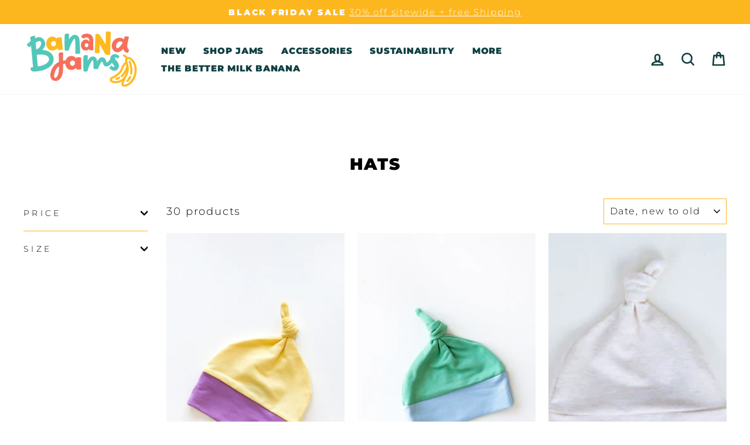

--- FILE ---
content_type: text/html; charset=utf-8
request_url: https://banana-jams.com/collections/hats
body_size: 29835
content:
<!doctype html>
<html class="no-js" lang="en" dir="ltr">
<head>
  <meta charset="utf-8">
  <meta http-equiv="X-UA-Compatible" content="IE=edge,chrome=1">
  <meta name="viewport" content="width=device-width,initial-scale=1">
  <meta name="theme-color" content="#57c2b7">
  <link rel="canonical" href="https://banana-jams.com/collections/hats">
  <link rel="preconnect" href="https://cdn.shopify.com">
  <link rel="preconnect" href="https://fonts.shopifycdn.com">
  <link rel="dns-prefetch" href="https://productreviews.shopifycdn.com">
  <link rel="dns-prefetch" href="https://ajax.googleapis.com">
  <link rel="dns-prefetch" href="https://maps.googleapis.com">
  <link rel="dns-prefetch" href="https://maps.gstatic.com"><link rel="shortcut icon" href="//banana-jams.com/cdn/shop/files/Artboard_556_copy_18_32x32.png?v=1659168949" type="image/png" /><title>HATS
&ndash; Banana Jams
</title>
<meta property="og:site_name" content="Banana Jams">
  <meta property="og:url" content="https://banana-jams.com/collections/hats">
  <meta property="og:title" content="HATS">
  <meta property="og:type" content="website">
  <meta property="og:description" content="The best soft, stretchy, and sustainable pajamas, clothing, and accessories for your little bundle of joy! Shop clothes for newborns to 24 months now ---> "><meta property="og:image" content="http://banana-jams.com/cdn/shop/files/Artboard_547_copy_18.png?v=1658402538">
    <meta property="og:image:secure_url" content="https://banana-jams.com/cdn/shop/files/Artboard_547_copy_18.png?v=1658402538">
    <meta property="og:image:width" content="1200">
    <meta property="og:image:height" content="628"><meta name="twitter:site" content="@shopbananajams">
  <meta name="twitter:card" content="summary_large_image">
  <meta name="twitter:title" content="HATS">
  <meta name="twitter:description" content="The best soft, stretchy, and sustainable pajamas, clothing, and accessories for your little bundle of joy! Shop clothes for newborns to 24 months now ---> ">
<style data-shopify>@font-face {
  font-family: Montserrat;
  font-weight: 900;
  font-style: normal;
  font-display: swap;
  src: url("//banana-jams.com/cdn/fonts/montserrat/montserrat_n9.680ded1be351aa3bf3b3650ac5f6df485af8a07c.woff2") format("woff2"),
       url("//banana-jams.com/cdn/fonts/montserrat/montserrat_n9.0cc5aaeff26ef35c23b69a061997d78c9697a382.woff") format("woff");
}

  @font-face {
  font-family: Montserrat;
  font-weight: 300;
  font-style: normal;
  font-display: swap;
  src: url("//banana-jams.com/cdn/fonts/montserrat/montserrat_n3.29e699231893fd243e1620595067294bb067ba2a.woff2") format("woff2"),
       url("//banana-jams.com/cdn/fonts/montserrat/montserrat_n3.64ed56f012a53c08a49d49bd7e0c8d2f46119150.woff") format("woff");
}


  @font-face {
  font-family: Montserrat;
  font-weight: 600;
  font-style: normal;
  font-display: swap;
  src: url("//banana-jams.com/cdn/fonts/montserrat/montserrat_n6.1326b3e84230700ef15b3a29fb520639977513e0.woff2") format("woff2"),
       url("//banana-jams.com/cdn/fonts/montserrat/montserrat_n6.652f051080eb14192330daceed8cd53dfdc5ead9.woff") format("woff");
}

  @font-face {
  font-family: Montserrat;
  font-weight: 300;
  font-style: italic;
  font-display: swap;
  src: url("//banana-jams.com/cdn/fonts/montserrat/montserrat_i3.9cfee8ab0b9b229ed9a7652dff7d786e45a01df2.woff2") format("woff2"),
       url("//banana-jams.com/cdn/fonts/montserrat/montserrat_i3.68df04ba4494b4612ed6f9bf46b6c06246fa2fa4.woff") format("woff");
}

  @font-face {
  font-family: Montserrat;
  font-weight: 600;
  font-style: italic;
  font-display: swap;
  src: url("//banana-jams.com/cdn/fonts/montserrat/montserrat_i6.e90155dd2f004112a61c0322d66d1f59dadfa84b.woff2") format("woff2"),
       url("//banana-jams.com/cdn/fonts/montserrat/montserrat_i6.41470518d8e9d7f1bcdd29a447c2397e5393943f.woff") format("woff");
}

</style><link href="//banana-jams.com/cdn/shop/t/6/assets/theme.css?v=100379672835799149781699821391" rel="stylesheet" type="text/css" media="all" />
  <link href="//banana-jams.com/cdn/shop/t/6/assets/hm.css?v=131874119361813136181657679709" rel="stylesheet" type="text/css" media="all" />
<style data-shopify>:root {
    --typeHeaderPrimary: Montserrat;
    --typeHeaderFallback: sans-serif;
    --typeHeaderSize: 28px;
    --typeHeaderWeight: 900;
    --typeHeaderLineHeight: 1;
    --typeHeaderSpacing: 0.05em;

    --typeBasePrimary:Montserrat;
    --typeBaseFallback:sans-serif;
    --typeBaseSize: 18px;
    --typeBaseWeight: 300;
    --typeBaseSpacing: 0.1em;
    --typeBaseLineHeight: 1.4;

    --typeCollectionTitle: 20px;

    --iconWeight: 6px;
    --iconLinecaps: round;

    
      --buttonRadius: 50px;
    

    --colorGridOverlayOpacity: 0.1;
  }

  .placeholder-content {
    background-image: linear-gradient(100deg, #ffffff 40%, #f7f7f7 63%, #ffffff 79%);
  }</style><!--  HM sitewide background  -->
  


  
<style data-shopify>

</style>
  <script>
    document.documentElement.className = document.documentElement.className.replace('no-js', 'js');

    window.theme = window.theme || {};
    theme.routes = {
      home: "/",
      cart: "/cart.js",
      cartPage: "/cart",
      cartAdd: "/cart/add.js",
      cartChange: "/cart/change.js",
      search: "/search"
    };
    theme.strings = {
      soldOut: "Sold Out",
      unavailable: "Unavailable",
      inStockLabel: "In stock, ready to ship",
      stockLabel: "Low stock - [count] items left",
      willNotShipUntil: "Ready to ship [date]",
      willBeInStockAfter: "Back in stock [date]",
      waitingForStock: "Inventory on the way",
      savePrice: "Save [saved_amount]",
      cartEmpty: "Your cart is currently empty.",
      cartTermsConfirmation: "You must agree with the terms and conditions of sales to check out",
      searchCollections: "Collections:",
      searchPages: "Pages:",
      searchArticles: "Articles:"
    };
    theme.settings = {
      dynamicVariantsEnable: true,
      cartType: "drawer",
      isCustomerTemplate: false,
      moneyFormat: "${{amount}}",
      saveType: "dollar",
      productImageSize: "natural",
      productImageCover: true,
      predictiveSearch: true,
      predictiveSearchType: "product",
      quickView: true,
      themeName: 'Impulse',
      themeVersion: "5.5.0"
    };
  </script>

  <script>window.performance && window.performance.mark && window.performance.mark('shopify.content_for_header.start');</script><meta name="facebook-domain-verification" content="1sqb0tczep9mmz6m1pg49nq2ae6yh6">
<meta name="facebook-domain-verification" content="62gewv569aycacvflu47zx3jao7abq">
<meta id="shopify-digital-wallet" name="shopify-digital-wallet" content="/58284441792/digital_wallets/dialog">
<meta name="shopify-checkout-api-token" content="21279222bd5d49ca9b739fa05a70ec17">
<link rel="alternate" type="application/atom+xml" title="Feed" href="/collections/hats.atom" />
<link rel="alternate" type="application/json+oembed" href="https://banana-jams.com/collections/hats.oembed">
<script async="async" src="/checkouts/internal/preloads.js?locale=en-US"></script>
<link rel="preconnect" href="https://shop.app" crossorigin="anonymous">
<script async="async" src="https://shop.app/checkouts/internal/preloads.js?locale=en-US&shop_id=58284441792" crossorigin="anonymous"></script>
<script id="shopify-features" type="application/json">{"accessToken":"21279222bd5d49ca9b739fa05a70ec17","betas":["rich-media-storefront-analytics"],"domain":"banana-jams.com","predictiveSearch":true,"shopId":58284441792,"locale":"en"}</script>
<script>var Shopify = Shopify || {};
Shopify.shop = "banana-jams.myshopify.com";
Shopify.locale = "en";
Shopify.currency = {"active":"USD","rate":"1.0"};
Shopify.country = "US";
Shopify.theme = {"name":"HOT MESS CONSULTING \u003e\u003e 4463 \u003e\u003e AUG22","id":130400551104,"schema_name":"Impulse","schema_version":"5.5.0","theme_store_id":null,"role":"main"};
Shopify.theme.handle = "null";
Shopify.theme.style = {"id":null,"handle":null};
Shopify.cdnHost = "banana-jams.com/cdn";
Shopify.routes = Shopify.routes || {};
Shopify.routes.root = "/";</script>
<script type="module">!function(o){(o.Shopify=o.Shopify||{}).modules=!0}(window);</script>
<script>!function(o){function n(){var o=[];function n(){o.push(Array.prototype.slice.apply(arguments))}return n.q=o,n}var t=o.Shopify=o.Shopify||{};t.loadFeatures=n(),t.autoloadFeatures=n()}(window);</script>
<script>
  window.ShopifyPay = window.ShopifyPay || {};
  window.ShopifyPay.apiHost = "shop.app\/pay";
  window.ShopifyPay.redirectState = null;
</script>
<script id="shop-js-analytics" type="application/json">{"pageType":"collection"}</script>
<script defer="defer" async type="module" src="//banana-jams.com/cdn/shopifycloud/shop-js/modules/v2/client.init-shop-cart-sync_BN7fPSNr.en.esm.js"></script>
<script defer="defer" async type="module" src="//banana-jams.com/cdn/shopifycloud/shop-js/modules/v2/chunk.common_Cbph3Kss.esm.js"></script>
<script defer="defer" async type="module" src="//banana-jams.com/cdn/shopifycloud/shop-js/modules/v2/chunk.modal_DKumMAJ1.esm.js"></script>
<script type="module">
  await import("//banana-jams.com/cdn/shopifycloud/shop-js/modules/v2/client.init-shop-cart-sync_BN7fPSNr.en.esm.js");
await import("//banana-jams.com/cdn/shopifycloud/shop-js/modules/v2/chunk.common_Cbph3Kss.esm.js");
await import("//banana-jams.com/cdn/shopifycloud/shop-js/modules/v2/chunk.modal_DKumMAJ1.esm.js");

  window.Shopify.SignInWithShop?.initShopCartSync?.({"fedCMEnabled":true,"windoidEnabled":true});

</script>
<script>
  window.Shopify = window.Shopify || {};
  if (!window.Shopify.featureAssets) window.Shopify.featureAssets = {};
  window.Shopify.featureAssets['shop-js'] = {"shop-cart-sync":["modules/v2/client.shop-cart-sync_CJVUk8Jm.en.esm.js","modules/v2/chunk.common_Cbph3Kss.esm.js","modules/v2/chunk.modal_DKumMAJ1.esm.js"],"init-fed-cm":["modules/v2/client.init-fed-cm_7Fvt41F4.en.esm.js","modules/v2/chunk.common_Cbph3Kss.esm.js","modules/v2/chunk.modal_DKumMAJ1.esm.js"],"init-shop-email-lookup-coordinator":["modules/v2/client.init-shop-email-lookup-coordinator_Cc088_bR.en.esm.js","modules/v2/chunk.common_Cbph3Kss.esm.js","modules/v2/chunk.modal_DKumMAJ1.esm.js"],"init-windoid":["modules/v2/client.init-windoid_hPopwJRj.en.esm.js","modules/v2/chunk.common_Cbph3Kss.esm.js","modules/v2/chunk.modal_DKumMAJ1.esm.js"],"shop-button":["modules/v2/client.shop-button_B0jaPSNF.en.esm.js","modules/v2/chunk.common_Cbph3Kss.esm.js","modules/v2/chunk.modal_DKumMAJ1.esm.js"],"shop-cash-offers":["modules/v2/client.shop-cash-offers_DPIskqss.en.esm.js","modules/v2/chunk.common_Cbph3Kss.esm.js","modules/v2/chunk.modal_DKumMAJ1.esm.js"],"shop-toast-manager":["modules/v2/client.shop-toast-manager_CK7RT69O.en.esm.js","modules/v2/chunk.common_Cbph3Kss.esm.js","modules/v2/chunk.modal_DKumMAJ1.esm.js"],"init-shop-cart-sync":["modules/v2/client.init-shop-cart-sync_BN7fPSNr.en.esm.js","modules/v2/chunk.common_Cbph3Kss.esm.js","modules/v2/chunk.modal_DKumMAJ1.esm.js"],"init-customer-accounts-sign-up":["modules/v2/client.init-customer-accounts-sign-up_CfPf4CXf.en.esm.js","modules/v2/client.shop-login-button_DeIztwXF.en.esm.js","modules/v2/chunk.common_Cbph3Kss.esm.js","modules/v2/chunk.modal_DKumMAJ1.esm.js"],"pay-button":["modules/v2/client.pay-button_CgIwFSYN.en.esm.js","modules/v2/chunk.common_Cbph3Kss.esm.js","modules/v2/chunk.modal_DKumMAJ1.esm.js"],"init-customer-accounts":["modules/v2/client.init-customer-accounts_DQ3x16JI.en.esm.js","modules/v2/client.shop-login-button_DeIztwXF.en.esm.js","modules/v2/chunk.common_Cbph3Kss.esm.js","modules/v2/chunk.modal_DKumMAJ1.esm.js"],"avatar":["modules/v2/client.avatar_BTnouDA3.en.esm.js"],"init-shop-for-new-customer-accounts":["modules/v2/client.init-shop-for-new-customer-accounts_CsZy_esa.en.esm.js","modules/v2/client.shop-login-button_DeIztwXF.en.esm.js","modules/v2/chunk.common_Cbph3Kss.esm.js","modules/v2/chunk.modal_DKumMAJ1.esm.js"],"shop-follow-button":["modules/v2/client.shop-follow-button_BRMJjgGd.en.esm.js","modules/v2/chunk.common_Cbph3Kss.esm.js","modules/v2/chunk.modal_DKumMAJ1.esm.js"],"checkout-modal":["modules/v2/client.checkout-modal_B9Drz_yf.en.esm.js","modules/v2/chunk.common_Cbph3Kss.esm.js","modules/v2/chunk.modal_DKumMAJ1.esm.js"],"shop-login-button":["modules/v2/client.shop-login-button_DeIztwXF.en.esm.js","modules/v2/chunk.common_Cbph3Kss.esm.js","modules/v2/chunk.modal_DKumMAJ1.esm.js"],"lead-capture":["modules/v2/client.lead-capture_DXYzFM3R.en.esm.js","modules/v2/chunk.common_Cbph3Kss.esm.js","modules/v2/chunk.modal_DKumMAJ1.esm.js"],"shop-login":["modules/v2/client.shop-login_CA5pJqmO.en.esm.js","modules/v2/chunk.common_Cbph3Kss.esm.js","modules/v2/chunk.modal_DKumMAJ1.esm.js"],"payment-terms":["modules/v2/client.payment-terms_BxzfvcZJ.en.esm.js","modules/v2/chunk.common_Cbph3Kss.esm.js","modules/v2/chunk.modal_DKumMAJ1.esm.js"]};
</script>
<script>(function() {
  var isLoaded = false;
  function asyncLoad() {
    if (isLoaded) return;
    isLoaded = true;
    var urls = ["https:\/\/cdn-payhelm.s3.amazonaws.com\/js\/payhelm.shopify.1.0.0.js?shop=banana-jams.myshopify.com","https:\/\/cdn.nfcube.com\/e6144e595c518817cc7412179569bf50.js?shop=banana-jams.myshopify.com","https:\/\/cdn-bundler.nice-team.net\/app\/js\/bundler.js?shop=banana-jams.myshopify.com","\/\/app.backinstock.org\/widget\/78014_1746007779.js?category=bis\u0026v=6\u0026shop=banana-jams.myshopify.com"];
    for (var i = 0; i < urls.length; i++) {
      var s = document.createElement('script');
      s.type = 'text/javascript';
      s.async = true;
      s.src = urls[i];
      var x = document.getElementsByTagName('script')[0];
      x.parentNode.insertBefore(s, x);
    }
  };
  if(window.attachEvent) {
    window.attachEvent('onload', asyncLoad);
  } else {
    window.addEventListener('load', asyncLoad, false);
  }
})();</script>
<script id="__st">var __st={"a":58284441792,"offset":-21600,"reqid":"f705a3b1-f92e-4ebc-b11e-fb46f4c6e23a-1770001876","pageurl":"banana-jams.com\/collections\/hats","u":"9c5e5a88fa07","p":"collection","rtyp":"collection","rid":294300090560};</script>
<script>window.ShopifyPaypalV4VisibilityTracking = true;</script>
<script id="captcha-bootstrap">!function(){'use strict';const t='contact',e='account',n='new_comment',o=[[t,t],['blogs',n],['comments',n],[t,'customer']],c=[[e,'customer_login'],[e,'guest_login'],[e,'recover_customer_password'],[e,'create_customer']],r=t=>t.map((([t,e])=>`form[action*='/${t}']:not([data-nocaptcha='true']) input[name='form_type'][value='${e}']`)).join(','),a=t=>()=>t?[...document.querySelectorAll(t)].map((t=>t.form)):[];function s(){const t=[...o],e=r(t);return a(e)}const i='password',u='form_key',d=['recaptcha-v3-token','g-recaptcha-response','h-captcha-response',i],f=()=>{try{return window.sessionStorage}catch{return}},m='__shopify_v',_=t=>t.elements[u];function p(t,e,n=!1){try{const o=window.sessionStorage,c=JSON.parse(o.getItem(e)),{data:r}=function(t){const{data:e,action:n}=t;return t[m]||n?{data:e,action:n}:{data:t,action:n}}(c);for(const[e,n]of Object.entries(r))t.elements[e]&&(t.elements[e].value=n);n&&o.removeItem(e)}catch(o){console.error('form repopulation failed',{error:o})}}const l='form_type',E='cptcha';function T(t){t.dataset[E]=!0}const w=window,h=w.document,L='Shopify',v='ce_forms',y='captcha';let A=!1;((t,e)=>{const n=(g='f06e6c50-85a8-45c8-87d0-21a2b65856fe',I='https://cdn.shopify.com/shopifycloud/storefront-forms-hcaptcha/ce_storefront_forms_captcha_hcaptcha.v1.5.2.iife.js',D={infoText:'Protected by hCaptcha',privacyText:'Privacy',termsText:'Terms'},(t,e,n)=>{const o=w[L][v],c=o.bindForm;if(c)return c(t,g,e,D).then(n);var r;o.q.push([[t,g,e,D],n]),r=I,A||(h.body.append(Object.assign(h.createElement('script'),{id:'captcha-provider',async:!0,src:r})),A=!0)});var g,I,D;w[L]=w[L]||{},w[L][v]=w[L][v]||{},w[L][v].q=[],w[L][y]=w[L][y]||{},w[L][y].protect=function(t,e){n(t,void 0,e),T(t)},Object.freeze(w[L][y]),function(t,e,n,w,h,L){const[v,y,A,g]=function(t,e,n){const i=e?o:[],u=t?c:[],d=[...i,...u],f=r(d),m=r(i),_=r(d.filter((([t,e])=>n.includes(e))));return[a(f),a(m),a(_),s()]}(w,h,L),I=t=>{const e=t.target;return e instanceof HTMLFormElement?e:e&&e.form},D=t=>v().includes(t);t.addEventListener('submit',(t=>{const e=I(t);if(!e)return;const n=D(e)&&!e.dataset.hcaptchaBound&&!e.dataset.recaptchaBound,o=_(e),c=g().includes(e)&&(!o||!o.value);(n||c)&&t.preventDefault(),c&&!n&&(function(t){try{if(!f())return;!function(t){const e=f();if(!e)return;const n=_(t);if(!n)return;const o=n.value;o&&e.removeItem(o)}(t);const e=Array.from(Array(32),(()=>Math.random().toString(36)[2])).join('');!function(t,e){_(t)||t.append(Object.assign(document.createElement('input'),{type:'hidden',name:u})),t.elements[u].value=e}(t,e),function(t,e){const n=f();if(!n)return;const o=[...t.querySelectorAll(`input[type='${i}']`)].map((({name:t})=>t)),c=[...d,...o],r={};for(const[a,s]of new FormData(t).entries())c.includes(a)||(r[a]=s);n.setItem(e,JSON.stringify({[m]:1,action:t.action,data:r}))}(t,e)}catch(e){console.error('failed to persist form',e)}}(e),e.submit())}));const S=(t,e)=>{t&&!t.dataset[E]&&(n(t,e.some((e=>e===t))),T(t))};for(const o of['focusin','change'])t.addEventListener(o,(t=>{const e=I(t);D(e)&&S(e,y())}));const B=e.get('form_key'),M=e.get(l),P=B&&M;t.addEventListener('DOMContentLoaded',(()=>{const t=y();if(P)for(const e of t)e.elements[l].value===M&&p(e,B);[...new Set([...A(),...v().filter((t=>'true'===t.dataset.shopifyCaptcha))])].forEach((e=>S(e,t)))}))}(h,new URLSearchParams(w.location.search),n,t,e,['guest_login'])})(!0,!0)}();</script>
<script integrity="sha256-4kQ18oKyAcykRKYeNunJcIwy7WH5gtpwJnB7kiuLZ1E=" data-source-attribution="shopify.loadfeatures" defer="defer" src="//banana-jams.com/cdn/shopifycloud/storefront/assets/storefront/load_feature-a0a9edcb.js" crossorigin="anonymous"></script>
<script crossorigin="anonymous" defer="defer" src="//banana-jams.com/cdn/shopifycloud/storefront/assets/shopify_pay/storefront-65b4c6d7.js?v=20250812"></script>
<script data-source-attribution="shopify.dynamic_checkout.dynamic.init">var Shopify=Shopify||{};Shopify.PaymentButton=Shopify.PaymentButton||{isStorefrontPortableWallets:!0,init:function(){window.Shopify.PaymentButton.init=function(){};var t=document.createElement("script");t.src="https://banana-jams.com/cdn/shopifycloud/portable-wallets/latest/portable-wallets.en.js",t.type="module",document.head.appendChild(t)}};
</script>
<script data-source-attribution="shopify.dynamic_checkout.buyer_consent">
  function portableWalletsHideBuyerConsent(e){var t=document.getElementById("shopify-buyer-consent"),n=document.getElementById("shopify-subscription-policy-button");t&&n&&(t.classList.add("hidden"),t.setAttribute("aria-hidden","true"),n.removeEventListener("click",e))}function portableWalletsShowBuyerConsent(e){var t=document.getElementById("shopify-buyer-consent"),n=document.getElementById("shopify-subscription-policy-button");t&&n&&(t.classList.remove("hidden"),t.removeAttribute("aria-hidden"),n.addEventListener("click",e))}window.Shopify?.PaymentButton&&(window.Shopify.PaymentButton.hideBuyerConsent=portableWalletsHideBuyerConsent,window.Shopify.PaymentButton.showBuyerConsent=portableWalletsShowBuyerConsent);
</script>
<script data-source-attribution="shopify.dynamic_checkout.cart.bootstrap">document.addEventListener("DOMContentLoaded",(function(){function t(){return document.querySelector("shopify-accelerated-checkout-cart, shopify-accelerated-checkout")}if(t())Shopify.PaymentButton.init();else{new MutationObserver((function(e,n){t()&&(Shopify.PaymentButton.init(),n.disconnect())})).observe(document.body,{childList:!0,subtree:!0})}}));
</script>
<link id="shopify-accelerated-checkout-styles" rel="stylesheet" media="screen" href="https://banana-jams.com/cdn/shopifycloud/portable-wallets/latest/accelerated-checkout-backwards-compat.css" crossorigin="anonymous">
<style id="shopify-accelerated-checkout-cart">
        #shopify-buyer-consent {
  margin-top: 1em;
  display: inline-block;
  width: 100%;
}

#shopify-buyer-consent.hidden {
  display: none;
}

#shopify-subscription-policy-button {
  background: none;
  border: none;
  padding: 0;
  text-decoration: underline;
  font-size: inherit;
  cursor: pointer;
}

#shopify-subscription-policy-button::before {
  box-shadow: none;
}

      </style>

<script>window.performance && window.performance.mark && window.performance.mark('shopify.content_for_header.end');</script>

  <script src="//banana-jams.com/cdn/shop/t/6/assets/vendor-scripts-v11.js" defer="defer"></script><script src="//banana-jams.com/cdn/shop/t/6/assets/theme.js?v=39992498489339108981657679709" defer="defer"></script><script> (function(){ var s = document.createElement('script'); var h = document.querySelector('head') || document.body; s.src = 'https://acsbapp.com/apps/app/dist/js/app.js'; s.async = true; s.onload = function(){ acsbJS.init({ statementLink : '', footerHtml : '', hideMobile : false, hideTrigger : false, disableBgProcess : false, language : 'en', position : 'left', leadColor : '#1E2F97', triggerColor : '#000000', triggerRadius : '50%', triggerPositionX : 'right', triggerPositionY : 'bottom', triggerIcon : 'people', triggerSize : 'medium', triggerOffsetX : 20, triggerOffsetY : 20, mobile : { triggerSize : 'small', triggerPositionX : 'left', triggerPositionY : 'center', triggerOffsetX : 10, triggerOffsetY : 0, triggerRadius : '50%' } }); }; h.appendChild(s); })(); </script>  
<!-- BEGIN app block: shopify://apps/klaviyo-email-marketing-sms/blocks/klaviyo-onsite-embed/2632fe16-c075-4321-a88b-50b567f42507 -->












  <script async src="https://static.klaviyo.com/onsite/js/RBNjv2/klaviyo.js?company_id=RBNjv2"></script>
  <script>!function(){if(!window.klaviyo){window._klOnsite=window._klOnsite||[];try{window.klaviyo=new Proxy({},{get:function(n,i){return"push"===i?function(){var n;(n=window._klOnsite).push.apply(n,arguments)}:function(){for(var n=arguments.length,o=new Array(n),w=0;w<n;w++)o[w]=arguments[w];var t="function"==typeof o[o.length-1]?o.pop():void 0,e=new Promise((function(n){window._klOnsite.push([i].concat(o,[function(i){t&&t(i),n(i)}]))}));return e}}})}catch(n){window.klaviyo=window.klaviyo||[],window.klaviyo.push=function(){var n;(n=window._klOnsite).push.apply(n,arguments)}}}}();</script>

  




  <script>
    window.klaviyoReviewsProductDesignMode = false
  </script>







<!-- END app block --><link href="https://monorail-edge.shopifysvc.com" rel="dns-prefetch">
<script>(function(){if ("sendBeacon" in navigator && "performance" in window) {try {var session_token_from_headers = performance.getEntriesByType('navigation')[0].serverTiming.find(x => x.name == '_s').description;} catch {var session_token_from_headers = undefined;}var session_cookie_matches = document.cookie.match(/_shopify_s=([^;]*)/);var session_token_from_cookie = session_cookie_matches && session_cookie_matches.length === 2 ? session_cookie_matches[1] : "";var session_token = session_token_from_headers || session_token_from_cookie || "";function handle_abandonment_event(e) {var entries = performance.getEntries().filter(function(entry) {return /monorail-edge.shopifysvc.com/.test(entry.name);});if (!window.abandonment_tracked && entries.length === 0) {window.abandonment_tracked = true;var currentMs = Date.now();var navigation_start = performance.timing.navigationStart;var payload = {shop_id: 58284441792,url: window.location.href,navigation_start,duration: currentMs - navigation_start,session_token,page_type: "collection"};window.navigator.sendBeacon("https://monorail-edge.shopifysvc.com/v1/produce", JSON.stringify({schema_id: "online_store_buyer_site_abandonment/1.1",payload: payload,metadata: {event_created_at_ms: currentMs,event_sent_at_ms: currentMs}}));}}window.addEventListener('pagehide', handle_abandonment_event);}}());</script>
<script id="web-pixels-manager-setup">(function e(e,d,r,n,o){if(void 0===o&&(o={}),!Boolean(null===(a=null===(i=window.Shopify)||void 0===i?void 0:i.analytics)||void 0===a?void 0:a.replayQueue)){var i,a;window.Shopify=window.Shopify||{};var t=window.Shopify;t.analytics=t.analytics||{};var s=t.analytics;s.replayQueue=[],s.publish=function(e,d,r){return s.replayQueue.push([e,d,r]),!0};try{self.performance.mark("wpm:start")}catch(e){}var l=function(){var e={modern:/Edge?\/(1{2}[4-9]|1[2-9]\d|[2-9]\d{2}|\d{4,})\.\d+(\.\d+|)|Firefox\/(1{2}[4-9]|1[2-9]\d|[2-9]\d{2}|\d{4,})\.\d+(\.\d+|)|Chrom(ium|e)\/(9{2}|\d{3,})\.\d+(\.\d+|)|(Maci|X1{2}).+ Version\/(15\.\d+|(1[6-9]|[2-9]\d|\d{3,})\.\d+)([,.]\d+|)( \(\w+\)|)( Mobile\/\w+|) Safari\/|Chrome.+OPR\/(9{2}|\d{3,})\.\d+\.\d+|(CPU[ +]OS|iPhone[ +]OS|CPU[ +]iPhone|CPU IPhone OS|CPU iPad OS)[ +]+(15[._]\d+|(1[6-9]|[2-9]\d|\d{3,})[._]\d+)([._]\d+|)|Android:?[ /-](13[3-9]|1[4-9]\d|[2-9]\d{2}|\d{4,})(\.\d+|)(\.\d+|)|Android.+Firefox\/(13[5-9]|1[4-9]\d|[2-9]\d{2}|\d{4,})\.\d+(\.\d+|)|Android.+Chrom(ium|e)\/(13[3-9]|1[4-9]\d|[2-9]\d{2}|\d{4,})\.\d+(\.\d+|)|SamsungBrowser\/([2-9]\d|\d{3,})\.\d+/,legacy:/Edge?\/(1[6-9]|[2-9]\d|\d{3,})\.\d+(\.\d+|)|Firefox\/(5[4-9]|[6-9]\d|\d{3,})\.\d+(\.\d+|)|Chrom(ium|e)\/(5[1-9]|[6-9]\d|\d{3,})\.\d+(\.\d+|)([\d.]+$|.*Safari\/(?![\d.]+ Edge\/[\d.]+$))|(Maci|X1{2}).+ Version\/(10\.\d+|(1[1-9]|[2-9]\d|\d{3,})\.\d+)([,.]\d+|)( \(\w+\)|)( Mobile\/\w+|) Safari\/|Chrome.+OPR\/(3[89]|[4-9]\d|\d{3,})\.\d+\.\d+|(CPU[ +]OS|iPhone[ +]OS|CPU[ +]iPhone|CPU IPhone OS|CPU iPad OS)[ +]+(10[._]\d+|(1[1-9]|[2-9]\d|\d{3,})[._]\d+)([._]\d+|)|Android:?[ /-](13[3-9]|1[4-9]\d|[2-9]\d{2}|\d{4,})(\.\d+|)(\.\d+|)|Mobile Safari.+OPR\/([89]\d|\d{3,})\.\d+\.\d+|Android.+Firefox\/(13[5-9]|1[4-9]\d|[2-9]\d{2}|\d{4,})\.\d+(\.\d+|)|Android.+Chrom(ium|e)\/(13[3-9]|1[4-9]\d|[2-9]\d{2}|\d{4,})\.\d+(\.\d+|)|Android.+(UC? ?Browser|UCWEB|U3)[ /]?(15\.([5-9]|\d{2,})|(1[6-9]|[2-9]\d|\d{3,})\.\d+)\.\d+|SamsungBrowser\/(5\.\d+|([6-9]|\d{2,})\.\d+)|Android.+MQ{2}Browser\/(14(\.(9|\d{2,})|)|(1[5-9]|[2-9]\d|\d{3,})(\.\d+|))(\.\d+|)|K[Aa][Ii]OS\/(3\.\d+|([4-9]|\d{2,})\.\d+)(\.\d+|)/},d=e.modern,r=e.legacy,n=navigator.userAgent;return n.match(d)?"modern":n.match(r)?"legacy":"unknown"}(),u="modern"===l?"modern":"legacy",c=(null!=n?n:{modern:"",legacy:""})[u],f=function(e){return[e.baseUrl,"/wpm","/b",e.hashVersion,"modern"===e.buildTarget?"m":"l",".js"].join("")}({baseUrl:d,hashVersion:r,buildTarget:u}),m=function(e){var d=e.version,r=e.bundleTarget,n=e.surface,o=e.pageUrl,i=e.monorailEndpoint;return{emit:function(e){var a=e.status,t=e.errorMsg,s=(new Date).getTime(),l=JSON.stringify({metadata:{event_sent_at_ms:s},events:[{schema_id:"web_pixels_manager_load/3.1",payload:{version:d,bundle_target:r,page_url:o,status:a,surface:n,error_msg:t},metadata:{event_created_at_ms:s}}]});if(!i)return console&&console.warn&&console.warn("[Web Pixels Manager] No Monorail endpoint provided, skipping logging."),!1;try{return self.navigator.sendBeacon.bind(self.navigator)(i,l)}catch(e){}var u=new XMLHttpRequest;try{return u.open("POST",i,!0),u.setRequestHeader("Content-Type","text/plain"),u.send(l),!0}catch(e){return console&&console.warn&&console.warn("[Web Pixels Manager] Got an unhandled error while logging to Monorail."),!1}}}}({version:r,bundleTarget:l,surface:e.surface,pageUrl:self.location.href,monorailEndpoint:e.monorailEndpoint});try{o.browserTarget=l,function(e){var d=e.src,r=e.async,n=void 0===r||r,o=e.onload,i=e.onerror,a=e.sri,t=e.scriptDataAttributes,s=void 0===t?{}:t,l=document.createElement("script"),u=document.querySelector("head"),c=document.querySelector("body");if(l.async=n,l.src=d,a&&(l.integrity=a,l.crossOrigin="anonymous"),s)for(var f in s)if(Object.prototype.hasOwnProperty.call(s,f))try{l.dataset[f]=s[f]}catch(e){}if(o&&l.addEventListener("load",o),i&&l.addEventListener("error",i),u)u.appendChild(l);else{if(!c)throw new Error("Did not find a head or body element to append the script");c.appendChild(l)}}({src:f,async:!0,onload:function(){if(!function(){var e,d;return Boolean(null===(d=null===(e=window.Shopify)||void 0===e?void 0:e.analytics)||void 0===d?void 0:d.initialized)}()){var d=window.webPixelsManager.init(e)||void 0;if(d){var r=window.Shopify.analytics;r.replayQueue.forEach((function(e){var r=e[0],n=e[1],o=e[2];d.publishCustomEvent(r,n,o)})),r.replayQueue=[],r.publish=d.publishCustomEvent,r.visitor=d.visitor,r.initialized=!0}}},onerror:function(){return m.emit({status:"failed",errorMsg:"".concat(f," has failed to load")})},sri:function(e){var d=/^sha384-[A-Za-z0-9+/=]+$/;return"string"==typeof e&&d.test(e)}(c)?c:"",scriptDataAttributes:o}),m.emit({status:"loading"})}catch(e){m.emit({status:"failed",errorMsg:(null==e?void 0:e.message)||"Unknown error"})}}})({shopId: 58284441792,storefrontBaseUrl: "https://banana-jams.com",extensionsBaseUrl: "https://extensions.shopifycdn.com/cdn/shopifycloud/web-pixels-manager",monorailEndpoint: "https://monorail-edge.shopifysvc.com/unstable/produce_batch",surface: "storefront-renderer",enabledBetaFlags: ["2dca8a86"],webPixelsConfigList: [{"id":"195854528","configuration":"{\"pixel_id\":\"523319159910007\",\"pixel_type\":\"facebook_pixel\",\"metaapp_system_user_token\":\"-\"}","eventPayloadVersion":"v1","runtimeContext":"OPEN","scriptVersion":"ca16bc87fe92b6042fbaa3acc2fbdaa6","type":"APP","apiClientId":2329312,"privacyPurposes":["ANALYTICS","MARKETING","SALE_OF_DATA"],"dataSharingAdjustments":{"protectedCustomerApprovalScopes":["read_customer_address","read_customer_email","read_customer_name","read_customer_personal_data","read_customer_phone"]}},{"id":"shopify-app-pixel","configuration":"{}","eventPayloadVersion":"v1","runtimeContext":"STRICT","scriptVersion":"0450","apiClientId":"shopify-pixel","type":"APP","privacyPurposes":["ANALYTICS","MARKETING"]},{"id":"shopify-custom-pixel","eventPayloadVersion":"v1","runtimeContext":"LAX","scriptVersion":"0450","apiClientId":"shopify-pixel","type":"CUSTOM","privacyPurposes":["ANALYTICS","MARKETING"]}],isMerchantRequest: false,initData: {"shop":{"name":"Banana Jams","paymentSettings":{"currencyCode":"USD"},"myshopifyDomain":"banana-jams.myshopify.com","countryCode":"US","storefrontUrl":"https:\/\/banana-jams.com"},"customer":null,"cart":null,"checkout":null,"productVariants":[],"purchasingCompany":null},},"https://banana-jams.com/cdn","1d2a099fw23dfb22ep557258f5m7a2edbae",{"modern":"","legacy":""},{"shopId":"58284441792","storefrontBaseUrl":"https:\/\/banana-jams.com","extensionBaseUrl":"https:\/\/extensions.shopifycdn.com\/cdn\/shopifycloud\/web-pixels-manager","surface":"storefront-renderer","enabledBetaFlags":"[\"2dca8a86\"]","isMerchantRequest":"false","hashVersion":"1d2a099fw23dfb22ep557258f5m7a2edbae","publish":"custom","events":"[[\"page_viewed\",{}],[\"collection_viewed\",{\"collection\":{\"id\":\"294300090560\",\"title\":\"HATS\",\"productVariants\":[{\"price\":{\"amount\":10.0,\"currencyCode\":\"USD\"},\"product\":{\"title\":\"PURPELLO KNOT HAT\",\"vendor\":\"Banana Jams\",\"id\":\"7493388861632\",\"untranslatedTitle\":\"PURPELLO KNOT HAT\",\"url\":\"\/products\/purpello-knot-hat\",\"type\":\"\"},\"id\":\"43698746163392\",\"image\":{\"src\":\"\/\/banana-jams.com\/cdn\/shop\/files\/bananajams032.jpg?v=1686776073\"},\"sku\":\"\",\"title\":\"Default Title\",\"untranslatedTitle\":\"Default Title\"},{\"price\":{\"amount\":10.0,\"currencyCode\":\"USD\"},\"product\":{\"title\":\"BLUEMINT KNOT HAT\",\"vendor\":\"Banana Jams\",\"id\":\"7493388599488\",\"untranslatedTitle\":\"BLUEMINT KNOT HAT\",\"url\":\"\/products\/bluemint-knot-hat\",\"type\":\"\"},\"id\":\"43698745901248\",\"image\":{\"src\":\"\/\/banana-jams.com\/cdn\/shop\/files\/bananajams036.jpg?v=1686776037\"},\"sku\":\"\",\"title\":\"Default Title\",\"untranslatedTitle\":\"Default Title\"},{\"price\":{\"amount\":10.0,\"currencyCode\":\"USD\"},\"product\":{\"title\":\"OATMEAL KNOT HAT\",\"vendor\":\"Banana Jams\",\"id\":\"7416095408320\",\"untranslatedTitle\":\"OATMEAL KNOT HAT\",\"url\":\"\/products\/heather-beige-knot-hat\",\"type\":\"\"},\"id\":\"43480412651712\",\"image\":{\"src\":\"\/\/banana-jams.com\/cdn\/shop\/products\/BananaJams017.jpg?v=1669848581\"},\"sku\":\"\",\"title\":\"Infant\",\"untranslatedTitle\":\"Infant\"},{\"price\":{\"amount\":10.0,\"currencyCode\":\"USD\"},\"product\":{\"title\":\"TAN KNOT HAT\",\"vendor\":\"Banana Jams\",\"id\":\"7416094523584\",\"untranslatedTitle\":\"TAN KNOT HAT\",\"url\":\"\/products\/tan-knot-hat\",\"type\":\"\"},\"id\":\"43480430870720\",\"image\":{\"src\":\"\/\/banana-jams.com\/cdn\/shop\/products\/Bananajams_257.jpg?v=1669848516\"},\"sku\":\"\",\"title\":\"Infant\",\"untranslatedTitle\":\"Infant\"},{\"price\":{\"amount\":10.0,\"currencyCode\":\"USD\"},\"product\":{\"title\":\"FAWN KNOT HAT\",\"vendor\":\"Banana Jams\",\"id\":\"7416093606080\",\"untranslatedTitle\":\"FAWN KNOT HAT\",\"url\":\"\/products\/copy-of-sage-knot-hat\",\"type\":\"\"},\"id\":\"43480404263104\",\"image\":{\"src\":\"\/\/banana-jams.com\/cdn\/shop\/products\/Bananajams_256.jpg?v=1669848491\"},\"sku\":\"\",\"title\":\"Infant\",\"untranslatedTitle\":\"Infant\"},{\"price\":{\"amount\":10.0,\"currencyCode\":\"USD\"},\"product\":{\"title\":\"SAGE KNOT HAT\",\"vendor\":\"Banana Jams\",\"id\":\"7416093114560\",\"untranslatedTitle\":\"SAGE KNOT HAT\",\"url\":\"\/products\/sage-knot-hat\",\"type\":\"\"},\"id\":\"43480426971328\",\"image\":{\"src\":\"\/\/banana-jams.com\/cdn\/shop\/products\/Bananajams_255.jpg?v=1669848456\"},\"sku\":\"\",\"title\":\"Infant\",\"untranslatedTitle\":\"Infant\"},{\"price\":{\"amount\":10.0,\"currencyCode\":\"USD\"},\"product\":{\"title\":\"STEEL KNOT HAT\",\"vendor\":\"Banana Jams\",\"id\":\"7416092885184\",\"untranslatedTitle\":\"STEEL KNOT HAT\",\"url\":\"\/products\/steel-knot-hat\",\"type\":\"\"},\"id\":\"43480430313664\",\"image\":{\"src\":\"\/\/banana-jams.com\/cdn\/shop\/products\/Bananajams_253.jpg?v=1669848430\"},\"sku\":\"\",\"title\":\"Infant\",\"untranslatedTitle\":\"Infant\"},{\"price\":{\"amount\":10.0,\"currencyCode\":\"USD\"},\"product\":{\"title\":\"GINGER KNOT HAT\",\"vendor\":\"Banana Jams\",\"id\":\"7416092754112\",\"untranslatedTitle\":\"GINGER KNOT HAT\",\"url\":\"\/products\/ginger-knot-hat\",\"type\":\"\"},\"id\":\"43480405475520\",\"image\":{\"src\":\"\/\/banana-jams.com\/cdn\/shop\/products\/Bananajams_254.jpg?v=1669848403\"},\"sku\":\"\",\"title\":\"Infant\",\"untranslatedTitle\":\"Infant\"},{\"price\":{\"amount\":10.0,\"currencyCode\":\"USD\"},\"product\":{\"title\":\"ORANGE + BLACK KNOT HAT\",\"vendor\":\"Banana Jams\",\"id\":\"7339195171008\",\"untranslatedTitle\":\"ORANGE + BLACK KNOT HAT\",\"url\":\"\/products\/orange-black-knot-hat\",\"type\":\"\"},\"id\":\"43480413995200\",\"image\":{\"src\":\"\/\/banana-jams.com\/cdn\/shop\/products\/7R7A6829.jpg?v=1661396596\"},\"sku\":\"\",\"title\":\"Infant\",\"untranslatedTitle\":\"Infant\"},{\"price\":{\"amount\":16.0,\"currencyCode\":\"USD\"},\"product\":{\"title\":\"ORANGE + BLACK POM HAT\",\"vendor\":\"Banana Jams\",\"id\":\"7339193565376\",\"untranslatedTitle\":\"ORANGE + BLACK POM HAT\",\"url\":\"\/products\/orange-black-pom-hat\",\"type\":\"\"},\"id\":\"43116638863552\",\"image\":{\"src\":\"\/\/banana-jams.com\/cdn\/shop\/products\/7R7A6866.jpg?v=1661396530\"},\"sku\":\"\",\"title\":\"Infant\",\"untranslatedTitle\":\"Infant\"},{\"price\":{\"amount\":10.0,\"currencyCode\":\"USD\"},\"product\":{\"title\":\"NAVY KNOT HAT\",\"vendor\":\"Banana Jams\",\"id\":\"7339181637824\",\"untranslatedTitle\":\"NAVY KNOT HAT\",\"url\":\"\/products\/navy-knot-hat\",\"type\":\"\"},\"id\":\"43480409637056\",\"image\":{\"src\":\"\/\/banana-jams.com\/cdn\/shop\/products\/BananaJams-fall2022-135.jpg?v=1661395890\"},\"sku\":\"\",\"title\":\"Infant\",\"untranslatedTitle\":\"Infant\"},{\"price\":{\"amount\":10.0,\"currencyCode\":\"USD\"},\"product\":{\"title\":\"SPICE KNOT HAT\",\"vendor\":\"Banana Jams\",\"id\":\"7339180196032\",\"untranslatedTitle\":\"SPICE KNOT HAT\",\"url\":\"\/products\/spice-knot-hat\",\"type\":\"\"},\"id\":\"43480429002944\",\"image\":{\"src\":\"\/\/banana-jams.com\/cdn\/shop\/products\/BananaJams-fall2022-137.jpg?v=1661395825\"},\"sku\":\"\",\"title\":\"Infant\",\"untranslatedTitle\":\"Infant\"},{\"price\":{\"amount\":10.0,\"currencyCode\":\"USD\"},\"product\":{\"title\":\"PINE KNOT HAT\",\"vendor\":\"Banana Jams\",\"id\":\"7339179016384\",\"untranslatedTitle\":\"PINE KNOT HAT\",\"url\":\"\/products\/pine-knot-hat\",\"type\":\"\"},\"id\":\"43480415568064\",\"image\":{\"src\":\"\/\/banana-jams.com\/cdn\/shop\/products\/BananaJams-fall2022-134.jpg?v=1661395762\"},\"sku\":\"\",\"title\":\"Infant\",\"untranslatedTitle\":\"Infant\"},{\"price\":{\"amount\":10.0,\"currencyCode\":\"USD\"},\"product\":{\"title\":\"PLUM KNOT HAT\",\"vendor\":\"Banana Jams\",\"id\":\"7339178361024\",\"untranslatedTitle\":\"PLUM KNOT HAT\",\"url\":\"\/products\/plum-knot-hat\",\"type\":\"\"},\"id\":\"43480419598528\",\"image\":{\"src\":\"\/\/banana-jams.com\/cdn\/shop\/products\/BananaJams-fall2022-133.jpg?v=1661395692\"},\"sku\":\"\",\"title\":\"Infant\",\"untranslatedTitle\":\"Infant\"},{\"price\":{\"amount\":10.0,\"currencyCode\":\"USD\"},\"product\":{\"title\":\"ROSE KNOT HAT\",\"vendor\":\"Banana Jams\",\"id\":\"7339177672896\",\"untranslatedTitle\":\"ROSE KNOT HAT\",\"url\":\"\/products\/rose-knot-hat\",\"type\":\"\"},\"id\":\"43480422219968\",\"image\":{\"src\":\"\/\/banana-jams.com\/cdn\/shop\/products\/BananaJams-fall2022-138.jpg?v=1661395634\"},\"sku\":\"\",\"title\":\"Infant\",\"untranslatedTitle\":\"Infant\"},{\"price\":{\"amount\":10.0,\"currencyCode\":\"USD\"},\"product\":{\"title\":\"WINE KNOT HAT\",\"vendor\":\"Banana Jams\",\"id\":\"7339177050304\",\"untranslatedTitle\":\"WINE KNOT HAT\",\"url\":\"\/products\/wine-knot-hat\",\"type\":\"\"},\"id\":\"43480435982528\",\"image\":{\"src\":\"\/\/banana-jams.com\/cdn\/shop\/products\/BananaJams-fall2022-136.jpg?v=1677084447\"},\"sku\":\"\",\"title\":\"Infant\",\"untranslatedTitle\":\"Infant\"},{\"price\":{\"amount\":10.0,\"currencyCode\":\"USD\"},\"product\":{\"title\":\"MARINE KNOT HAT\",\"vendor\":\"Banana Jams\",\"id\":\"7331794387136\",\"untranslatedTitle\":\"MARINE KNOT HAT\",\"url\":\"\/products\/marine-knot-hat\",\"type\":\"\"},\"id\":\"43480409243840\",\"image\":{\"src\":\"\/\/banana-jams.com\/cdn\/shop\/products\/BananaJams014_89ed708a-0a6a-4b4c-bfb8-20ec2e055cc0.jpg?v=1659993438\"},\"sku\":\"\",\"title\":\"Infant\",\"untranslatedTitle\":\"Infant\"},{\"price\":{\"amount\":10.0,\"currencyCode\":\"USD\"},\"product\":{\"title\":\"PEACOCK KNOT HAT\",\"vendor\":\"Banana Jams\",\"id\":\"7260884828352\",\"untranslatedTitle\":\"PEACOCK KNOT HAT\",\"url\":\"\/products\/peacock-knot-hat\",\"type\":\"\"},\"id\":\"43480414617792\",\"image\":{\"src\":\"\/\/banana-jams.com\/cdn\/shop\/products\/BananaJams012_01d0527d-c448-449a-a837-fb81edd4101d.jpg?v=1652294529\"},\"sku\":\"\",\"title\":\"Infant\",\"untranslatedTitle\":\"Infant\"},{\"price\":{\"amount\":10.0,\"currencyCode\":\"USD\"},\"product\":{\"title\":\"PINK KNOT HAT\",\"vendor\":\"Banana Jams\",\"id\":\"7260882796736\",\"untranslatedTitle\":\"PINK KNOT HAT\",\"url\":\"\/products\/pink-knot-hat\",\"type\":\"\"},\"id\":\"43480417730752\",\"image\":{\"src\":\"\/\/banana-jams.com\/cdn\/shop\/products\/BananaJams011_ca449c37-123d-4da9-926f-eb13f5327c65.jpg?v=1652294391\"},\"sku\":\"\",\"title\":\"Infant\",\"untranslatedTitle\":\"Infant\"},{\"price\":{\"amount\":10.0,\"currencyCode\":\"USD\"},\"product\":{\"title\":\"HOT PINK KNOT HAT\",\"vendor\":\"Banana Jams\",\"id\":\"7249315889344\",\"untranslatedTitle\":\"HOT PINK KNOT HAT\",\"url\":\"\/products\/hot-pink-knot-hat\",\"type\":\"\"},\"id\":\"43480410718400\",\"image\":{\"src\":\"\/\/banana-jams.com\/cdn\/shop\/products\/BananaJams013.jpg?v=1651496322\"},\"sku\":\"\",\"title\":\"Infant\",\"untranslatedTitle\":\"Infant\"},{\"price\":{\"amount\":10.0,\"currencyCode\":\"USD\"},\"product\":{\"title\":\"AQUA KNOT HAT\",\"vendor\":\"Banana Jams\",\"id\":\"7236107731136\",\"untranslatedTitle\":\"AQUA KNOT HAT\",\"url\":\"\/products\/aqua-knot-hat\",\"type\":\"\"},\"id\":\"43480399347904\",\"image\":{\"src\":\"\/\/banana-jams.com\/cdn\/shop\/products\/BananaJams015.jpg?v=1650893791\"},\"sku\":\"\",\"title\":\"Infant\",\"untranslatedTitle\":\"Infant\"},{\"price\":{\"amount\":18.0,\"currencyCode\":\"USD\"},\"product\":{\"title\":\"GREEN + RED POM HAT\",\"vendor\":\"Banana Jams\",\"id\":\"6975010111680\",\"untranslatedTitle\":\"GREEN + RED POM HAT\",\"url\":\"\/products\/green-red-pom-hat\",\"type\":\"\"},\"id\":\"41191713079488\",\"image\":{\"src\":\"\/\/banana-jams.com\/cdn\/shop\/products\/BananaJams160.jpg?v=1635797193\"},\"sku\":\"\",\"title\":\"Infant\",\"untranslatedTitle\":\"Infant\"},{\"price\":{\"amount\":10.0,\"currencyCode\":\"USD\"},\"product\":{\"title\":\"RED + GOLD KNOT HAT\",\"vendor\":\"Banana Jams\",\"id\":\"6867309428928\",\"untranslatedTitle\":\"RED + GOLD KNOT HAT\",\"url\":\"\/products\/red-gold-knot-hat\",\"type\":\"\"},\"id\":\"43480421007552\",\"image\":{\"src\":\"\/\/banana-jams.com\/cdn\/shop\/products\/BananaJams161.jpg?v=1630855919\"},\"sku\":\"\",\"title\":\"Infant\",\"untranslatedTitle\":\"Infant\"},{\"price\":{\"amount\":10.0,\"currencyCode\":\"USD\"},\"product\":{\"title\":\"GREY + PURPLE KNOT HAT\",\"vendor\":\"Banana Jams\",\"id\":\"6867308282048\",\"untranslatedTitle\":\"GREY + PURPLE KNOT HAT\",\"url\":\"\/products\/grey-purple-knot-hat\",\"type\":\"\"},\"id\":\"43480408162496\",\"image\":{\"src\":\"\/\/banana-jams.com\/cdn\/shop\/products\/BananaJams154.jpg?v=1630855766\"},\"sku\":\"\",\"title\":\"Infant\",\"untranslatedTitle\":\"Infant\"},{\"price\":{\"amount\":10.0,\"currencyCode\":\"USD\"},\"product\":{\"title\":\"BLUE + RED KNOT HAT\",\"vendor\":\"Banana Jams\",\"id\":\"6867307790528\",\"untranslatedTitle\":\"BLUE + RED KNOT HAT\",\"url\":\"\/products\/blue-red-knot-hat\",\"type\":\"\"},\"id\":\"43480402690240\",\"image\":{\"src\":\"\/\/banana-jams.com\/cdn\/shop\/products\/BananaJams151.jpg?v=1630855709\"},\"sku\":\"\",\"title\":\"Infant\",\"untranslatedTitle\":\"Infant\"},{\"price\":{\"amount\":10.0,\"currencyCode\":\"USD\"},\"product\":{\"title\":\"BLACK + YELLOW KNOT HAT\",\"vendor\":\"Banana Jams\",\"id\":\"6867307200704\",\"untranslatedTitle\":\"BLACK + YELLOW KNOT HAT\",\"url\":\"\/products\/black-yellow-knot-hat\",\"type\":\"\"},\"id\":\"43480400920768\",\"image\":{\"src\":\"\/\/banana-jams.com\/cdn\/shop\/products\/BananaJams155.jpg?v=1630855623\"},\"sku\":\"\",\"title\":\"Infant\",\"untranslatedTitle\":\"Infant\"},{\"price\":{\"amount\":16.0,\"currencyCode\":\"USD\"},\"product\":{\"title\":\"RED + GOLD POM HAT\",\"vendor\":\"Banana Jams\",\"id\":\"6867305955520\",\"untranslatedTitle\":\"RED + GOLD POM HAT\",\"url\":\"\/products\/red-gold-pom-hat\",\"type\":\"\"},\"id\":\"40647492337856\",\"image\":{\"src\":\"\/\/banana-jams.com\/cdn\/shop\/products\/BananaJams162.jpg?v=1630855944\"},\"sku\":\"\",\"title\":\"Infant\",\"untranslatedTitle\":\"Infant\"},{\"price\":{\"amount\":16.0,\"currencyCode\":\"USD\"},\"product\":{\"title\":\"GREY + PURPLE POM HAT\",\"vendor\":\"Banana Jams\",\"id\":\"6867302416576\",\"untranslatedTitle\":\"GREY + PURPLE POM HAT\",\"url\":\"\/products\/grey-purple-pom-hat\",\"type\":\"\"},\"id\":\"40647481262272\",\"image\":{\"src\":\"\/\/banana-jams.com\/cdn\/shop\/products\/BananaJams153.jpg?v=1630855797\"},\"sku\":\"\",\"title\":\"Infant\",\"untranslatedTitle\":\"Infant\"},{\"price\":{\"amount\":16.0,\"currencyCode\":\"USD\"},\"product\":{\"title\":\"BLUE + RED POM HAT\",\"vendor\":\"Banana Jams\",\"id\":\"6867299991744\",\"untranslatedTitle\":\"BLUE + RED POM HAT\",\"url\":\"\/products\/blue-red-pom-hat\",\"type\":\"\"},\"id\":\"40647463272640\",\"image\":{\"src\":\"\/\/banana-jams.com\/cdn\/shop\/products\/BananaJams150.jpg?v=1630855742\"},\"sku\":\"\",\"title\":\"Infant\",\"untranslatedTitle\":\"Infant\"},{\"price\":{\"amount\":16.0,\"currencyCode\":\"USD\"},\"product\":{\"title\":\"BLACK + YELLOW POM HAT\",\"vendor\":\"Banana Jams\",\"id\":\"6867298451648\",\"untranslatedTitle\":\"BLACK + YELLOW POM HAT\",\"url\":\"\/products\/black-yellow-pom-hat\",\"type\":\"\"},\"id\":\"40647455113408\",\"image\":{\"src\":\"\/\/banana-jams.com\/cdn\/shop\/products\/BananaJams156.jpg?v=1630855656\"},\"sku\":\"\",\"title\":\"Infant\",\"untranslatedTitle\":\"Infant\"}]}}]]"});</script><script>
  window.ShopifyAnalytics = window.ShopifyAnalytics || {};
  window.ShopifyAnalytics.meta = window.ShopifyAnalytics.meta || {};
  window.ShopifyAnalytics.meta.currency = 'USD';
  var meta = {"products":[{"id":7493388861632,"gid":"gid:\/\/shopify\/Product\/7493388861632","vendor":"Banana Jams","type":"","handle":"purpello-knot-hat","variants":[{"id":43698746163392,"price":1000,"name":"PURPELLO KNOT HAT","public_title":null,"sku":""}],"remote":false},{"id":7493388599488,"gid":"gid:\/\/shopify\/Product\/7493388599488","vendor":"Banana Jams","type":"","handle":"bluemint-knot-hat","variants":[{"id":43698745901248,"price":1000,"name":"BLUEMINT KNOT HAT","public_title":null,"sku":""}],"remote":false},{"id":7416095408320,"gid":"gid:\/\/shopify\/Product\/7416095408320","vendor":"Banana Jams","type":"","handle":"heather-beige-knot-hat","variants":[{"id":43480412651712,"price":1000,"name":"OATMEAL KNOT HAT - Infant","public_title":"Infant","sku":""}],"remote":false},{"id":7416094523584,"gid":"gid:\/\/shopify\/Product\/7416094523584","vendor":"Banana Jams","type":"","handle":"tan-knot-hat","variants":[{"id":43480430870720,"price":1000,"name":"TAN KNOT HAT - Infant","public_title":"Infant","sku":""}],"remote":false},{"id":7416093606080,"gid":"gid:\/\/shopify\/Product\/7416093606080","vendor":"Banana Jams","type":"","handle":"copy-of-sage-knot-hat","variants":[{"id":43480404263104,"price":1000,"name":"FAWN KNOT HAT - Infant","public_title":"Infant","sku":""}],"remote":false},{"id":7416093114560,"gid":"gid:\/\/shopify\/Product\/7416093114560","vendor":"Banana Jams","type":"","handle":"sage-knot-hat","variants":[{"id":43480426971328,"price":1000,"name":"SAGE KNOT HAT - Infant","public_title":"Infant","sku":""}],"remote":false},{"id":7416092885184,"gid":"gid:\/\/shopify\/Product\/7416092885184","vendor":"Banana Jams","type":"","handle":"steel-knot-hat","variants":[{"id":43480430313664,"price":1000,"name":"STEEL KNOT HAT - Infant","public_title":"Infant","sku":""}],"remote":false},{"id":7416092754112,"gid":"gid:\/\/shopify\/Product\/7416092754112","vendor":"Banana Jams","type":"","handle":"ginger-knot-hat","variants":[{"id":43480405475520,"price":1000,"name":"GINGER KNOT HAT - Infant","public_title":"Infant","sku":""}],"remote":false},{"id":7339195171008,"gid":"gid:\/\/shopify\/Product\/7339195171008","vendor":"Banana Jams","type":"","handle":"orange-black-knot-hat","variants":[{"id":43480413995200,"price":1000,"name":"ORANGE + BLACK KNOT HAT - Infant","public_title":"Infant","sku":""}],"remote":false},{"id":7339193565376,"gid":"gid:\/\/shopify\/Product\/7339193565376","vendor":"Banana Jams","type":"","handle":"orange-black-pom-hat","variants":[{"id":43116638863552,"price":1600,"name":"ORANGE + BLACK POM HAT - Infant","public_title":"Infant","sku":""},{"id":43116638896320,"price":1600,"name":"ORANGE + BLACK POM HAT - Toddler","public_title":"Toddler","sku":""}],"remote":false},{"id":7339181637824,"gid":"gid:\/\/shopify\/Product\/7339181637824","vendor":"Banana Jams","type":"","handle":"navy-knot-hat","variants":[{"id":43480409637056,"price":1000,"name":"NAVY KNOT HAT - Infant","public_title":"Infant","sku":""}],"remote":false},{"id":7339180196032,"gid":"gid:\/\/shopify\/Product\/7339180196032","vendor":"Banana Jams","type":"","handle":"spice-knot-hat","variants":[{"id":43480429002944,"price":1000,"name":"SPICE KNOT HAT - Infant","public_title":"Infant","sku":""}],"remote":false},{"id":7339179016384,"gid":"gid:\/\/shopify\/Product\/7339179016384","vendor":"Banana Jams","type":"","handle":"pine-knot-hat","variants":[{"id":43480415568064,"price":1000,"name":"PINE KNOT HAT - Infant","public_title":"Infant","sku":""}],"remote":false},{"id":7339178361024,"gid":"gid:\/\/shopify\/Product\/7339178361024","vendor":"Banana Jams","type":"","handle":"plum-knot-hat","variants":[{"id":43480419598528,"price":1000,"name":"PLUM KNOT HAT - Infant","public_title":"Infant","sku":""}],"remote":false},{"id":7339177672896,"gid":"gid:\/\/shopify\/Product\/7339177672896","vendor":"Banana Jams","type":"","handle":"rose-knot-hat","variants":[{"id":43480422219968,"price":1000,"name":"ROSE KNOT HAT - Infant","public_title":"Infant","sku":""}],"remote":false},{"id":7339177050304,"gid":"gid:\/\/shopify\/Product\/7339177050304","vendor":"Banana Jams","type":"","handle":"wine-knot-hat","variants":[{"id":43480435982528,"price":1000,"name":"WINE KNOT HAT - Infant","public_title":"Infant","sku":""}],"remote":false},{"id":7331794387136,"gid":"gid:\/\/shopify\/Product\/7331794387136","vendor":"Banana Jams","type":"","handle":"marine-knot-hat","variants":[{"id":43480409243840,"price":1000,"name":"MARINE KNOT HAT - Infant","public_title":"Infant","sku":""}],"remote":false},{"id":7260884828352,"gid":"gid:\/\/shopify\/Product\/7260884828352","vendor":"Banana Jams","type":"","handle":"peacock-knot-hat","variants":[{"id":43480414617792,"price":1000,"name":"PEACOCK KNOT HAT - Infant","public_title":"Infant","sku":""}],"remote":false},{"id":7260882796736,"gid":"gid:\/\/shopify\/Product\/7260882796736","vendor":"Banana Jams","type":"","handle":"pink-knot-hat","variants":[{"id":43480417730752,"price":1000,"name":"PINK KNOT HAT - Infant","public_title":"Infant","sku":""}],"remote":false},{"id":7249315889344,"gid":"gid:\/\/shopify\/Product\/7249315889344","vendor":"Banana Jams","type":"","handle":"hot-pink-knot-hat","variants":[{"id":43480410718400,"price":1000,"name":"HOT PINK KNOT HAT - Infant","public_title":"Infant","sku":""}],"remote":false},{"id":7236107731136,"gid":"gid:\/\/shopify\/Product\/7236107731136","vendor":"Banana Jams","type":"","handle":"aqua-knot-hat","variants":[{"id":43480399347904,"price":1000,"name":"AQUA KNOT HAT - Infant","public_title":"Infant","sku":""}],"remote":false},{"id":6975010111680,"gid":"gid:\/\/shopify\/Product\/6975010111680","vendor":"Banana Jams","type":"","handle":"green-red-pom-hat","variants":[{"id":41191713079488,"price":1800,"name":"GREEN + RED POM HAT - Infant","public_title":"Infant","sku":""},{"id":41191713177792,"price":1800,"name":"GREEN + RED POM HAT - Toddler","public_title":"Toddler","sku":""}],"remote":false},{"id":6867309428928,"gid":"gid:\/\/shopify\/Product\/6867309428928","vendor":"Banana Jams","type":"","handle":"red-gold-knot-hat","variants":[{"id":43480421007552,"price":1000,"name":"RED + GOLD KNOT HAT - Infant","public_title":"Infant","sku":""}],"remote":false},{"id":6867308282048,"gid":"gid:\/\/shopify\/Product\/6867308282048","vendor":"Banana Jams","type":"","handle":"grey-purple-knot-hat","variants":[{"id":43480408162496,"price":1000,"name":"GREY + PURPLE KNOT HAT - Infant","public_title":"Infant","sku":""}],"remote":false},{"id":6867307790528,"gid":"gid:\/\/shopify\/Product\/6867307790528","vendor":"Banana Jams","type":"","handle":"blue-red-knot-hat","variants":[{"id":43480402690240,"price":1000,"name":"BLUE + RED KNOT HAT - Infant","public_title":"Infant","sku":""}],"remote":false},{"id":6867307200704,"gid":"gid:\/\/shopify\/Product\/6867307200704","vendor":"Banana Jams","type":"","handle":"black-yellow-knot-hat","variants":[{"id":43480400920768,"price":1000,"name":"BLACK + YELLOW KNOT HAT - Infant","public_title":"Infant","sku":""}],"remote":false},{"id":6867305955520,"gid":"gid:\/\/shopify\/Product\/6867305955520","vendor":"Banana Jams","type":"","handle":"red-gold-pom-hat","variants":[{"id":40647492337856,"price":1600,"name":"RED + GOLD POM HAT - Infant","public_title":"Infant","sku":""},{"id":40647492370624,"price":1600,"name":"RED + GOLD POM HAT - Toddler","public_title":"Toddler","sku":""}],"remote":false},{"id":6867302416576,"gid":"gid:\/\/shopify\/Product\/6867302416576","vendor":"Banana Jams","type":"","handle":"grey-purple-pom-hat","variants":[{"id":40647481262272,"price":1600,"name":"GREY + PURPLE POM HAT - Infant","public_title":"Infant","sku":""},{"id":40647481295040,"price":1600,"name":"GREY + PURPLE POM HAT - Toddler","public_title":"Toddler","sku":""}],"remote":false},{"id":6867299991744,"gid":"gid:\/\/shopify\/Product\/6867299991744","vendor":"Banana Jams","type":"","handle":"blue-red-pom-hat","variants":[{"id":40647463272640,"price":1600,"name":"BLUE + RED POM HAT - Infant","public_title":"Infant","sku":""},{"id":40647463305408,"price":1600,"name":"BLUE + RED POM HAT - Toddler","public_title":"Toddler","sku":""}],"remote":false},{"id":6867298451648,"gid":"gid:\/\/shopify\/Product\/6867298451648","vendor":"Banana Jams","type":"","handle":"black-yellow-pom-hat","variants":[{"id":40647455113408,"price":1600,"name":"BLACK + YELLOW POM HAT - Infant","public_title":"Infant","sku":""},{"id":40647455178944,"price":1600,"name":"BLACK + YELLOW POM HAT - Toddler","public_title":"Toddler","sku":""}],"remote":false}],"page":{"pageType":"collection","resourceType":"collection","resourceId":294300090560,"requestId":"f705a3b1-f92e-4ebc-b11e-fb46f4c6e23a-1770001876"}};
  for (var attr in meta) {
    window.ShopifyAnalytics.meta[attr] = meta[attr];
  }
</script>
<script class="analytics">
  (function () {
    var customDocumentWrite = function(content) {
      var jquery = null;

      if (window.jQuery) {
        jquery = window.jQuery;
      } else if (window.Checkout && window.Checkout.$) {
        jquery = window.Checkout.$;
      }

      if (jquery) {
        jquery('body').append(content);
      }
    };

    var hasLoggedConversion = function(token) {
      if (token) {
        return document.cookie.indexOf('loggedConversion=' + token) !== -1;
      }
      return false;
    }

    var setCookieIfConversion = function(token) {
      if (token) {
        var twoMonthsFromNow = new Date(Date.now());
        twoMonthsFromNow.setMonth(twoMonthsFromNow.getMonth() + 2);

        document.cookie = 'loggedConversion=' + token + '; expires=' + twoMonthsFromNow;
      }
    }

    var trekkie = window.ShopifyAnalytics.lib = window.trekkie = window.trekkie || [];
    if (trekkie.integrations) {
      return;
    }
    trekkie.methods = [
      'identify',
      'page',
      'ready',
      'track',
      'trackForm',
      'trackLink'
    ];
    trekkie.factory = function(method) {
      return function() {
        var args = Array.prototype.slice.call(arguments);
        args.unshift(method);
        trekkie.push(args);
        return trekkie;
      };
    };
    for (var i = 0; i < trekkie.methods.length; i++) {
      var key = trekkie.methods[i];
      trekkie[key] = trekkie.factory(key);
    }
    trekkie.load = function(config) {
      trekkie.config = config || {};
      trekkie.config.initialDocumentCookie = document.cookie;
      var first = document.getElementsByTagName('script')[0];
      var script = document.createElement('script');
      script.type = 'text/javascript';
      script.onerror = function(e) {
        var scriptFallback = document.createElement('script');
        scriptFallback.type = 'text/javascript';
        scriptFallback.onerror = function(error) {
                var Monorail = {
      produce: function produce(monorailDomain, schemaId, payload) {
        var currentMs = new Date().getTime();
        var event = {
          schema_id: schemaId,
          payload: payload,
          metadata: {
            event_created_at_ms: currentMs,
            event_sent_at_ms: currentMs
          }
        };
        return Monorail.sendRequest("https://" + monorailDomain + "/v1/produce", JSON.stringify(event));
      },
      sendRequest: function sendRequest(endpointUrl, payload) {
        // Try the sendBeacon API
        if (window && window.navigator && typeof window.navigator.sendBeacon === 'function' && typeof window.Blob === 'function' && !Monorail.isIos12()) {
          var blobData = new window.Blob([payload], {
            type: 'text/plain'
          });

          if (window.navigator.sendBeacon(endpointUrl, blobData)) {
            return true;
          } // sendBeacon was not successful

        } // XHR beacon

        var xhr = new XMLHttpRequest();

        try {
          xhr.open('POST', endpointUrl);
          xhr.setRequestHeader('Content-Type', 'text/plain');
          xhr.send(payload);
        } catch (e) {
          console.log(e);
        }

        return false;
      },
      isIos12: function isIos12() {
        return window.navigator.userAgent.lastIndexOf('iPhone; CPU iPhone OS 12_') !== -1 || window.navigator.userAgent.lastIndexOf('iPad; CPU OS 12_') !== -1;
      }
    };
    Monorail.produce('monorail-edge.shopifysvc.com',
      'trekkie_storefront_load_errors/1.1',
      {shop_id: 58284441792,
      theme_id: 130400551104,
      app_name: "storefront",
      context_url: window.location.href,
      source_url: "//banana-jams.com/cdn/s/trekkie.storefront.c59ea00e0474b293ae6629561379568a2d7c4bba.min.js"});

        };
        scriptFallback.async = true;
        scriptFallback.src = '//banana-jams.com/cdn/s/trekkie.storefront.c59ea00e0474b293ae6629561379568a2d7c4bba.min.js';
        first.parentNode.insertBefore(scriptFallback, first);
      };
      script.async = true;
      script.src = '//banana-jams.com/cdn/s/trekkie.storefront.c59ea00e0474b293ae6629561379568a2d7c4bba.min.js';
      first.parentNode.insertBefore(script, first);
    };
    trekkie.load(
      {"Trekkie":{"appName":"storefront","development":false,"defaultAttributes":{"shopId":58284441792,"isMerchantRequest":null,"themeId":130400551104,"themeCityHash":"12409020130589487571","contentLanguage":"en","currency":"USD"},"isServerSideCookieWritingEnabled":true,"monorailRegion":"shop_domain","enabledBetaFlags":["65f19447","b5387b81"]},"Session Attribution":{},"S2S":{"facebookCapiEnabled":true,"source":"trekkie-storefront-renderer","apiClientId":580111}}
    );

    var loaded = false;
    trekkie.ready(function() {
      if (loaded) return;
      loaded = true;

      window.ShopifyAnalytics.lib = window.trekkie;

      var originalDocumentWrite = document.write;
      document.write = customDocumentWrite;
      try { window.ShopifyAnalytics.merchantGoogleAnalytics.call(this); } catch(error) {};
      document.write = originalDocumentWrite;

      window.ShopifyAnalytics.lib.page(null,{"pageType":"collection","resourceType":"collection","resourceId":294300090560,"requestId":"f705a3b1-f92e-4ebc-b11e-fb46f4c6e23a-1770001876","shopifyEmitted":true});

      var match = window.location.pathname.match(/checkouts\/(.+)\/(thank_you|post_purchase)/)
      var token = match? match[1]: undefined;
      if (!hasLoggedConversion(token)) {
        setCookieIfConversion(token);
        window.ShopifyAnalytics.lib.track("Viewed Product Category",{"currency":"USD","category":"Collection: hats","collectionName":"hats","collectionId":294300090560,"nonInteraction":true},undefined,undefined,{"shopifyEmitted":true});
      }
    });


        var eventsListenerScript = document.createElement('script');
        eventsListenerScript.async = true;
        eventsListenerScript.src = "//banana-jams.com/cdn/shopifycloud/storefront/assets/shop_events_listener-3da45d37.js";
        document.getElementsByTagName('head')[0].appendChild(eventsListenerScript);

})();</script>
<script
  defer
  src="https://banana-jams.com/cdn/shopifycloud/perf-kit/shopify-perf-kit-3.1.0.min.js"
  data-application="storefront-renderer"
  data-shop-id="58284441792"
  data-render-region="gcp-us-central1"
  data-page-type="collection"
  data-theme-instance-id="130400551104"
  data-theme-name="Impulse"
  data-theme-version="5.5.0"
  data-monorail-region="shop_domain"
  data-resource-timing-sampling-rate="10"
  data-shs="true"
  data-shs-beacon="true"
  data-shs-export-with-fetch="true"
  data-shs-logs-sample-rate="1"
  data-shs-beacon-endpoint="https://banana-jams.com/api/collect"
></script>
</head>

<body class="template-collection" data-center-text="true" data-button_style="round" data-type_header_capitalize="true" data-type_headers_align_text="true" data-type_product_capitalize="true" data-swatch_style="round" >

  <a class="in-page-link visually-hidden skip-link" href="#MainContent">Skip to content</a>

  <div id="PageContainer" class="page-container">
    <div class="transition-body"><div id="shopify-section-header" class="shopify-section">

<div id="NavDrawer" class="drawer drawer--right">
  <div class="drawer__contents">
    <div class="drawer__fixed-header">
      <div class="drawer__header appear-animation appear-delay-1">
        <div class="h2 drawer__title"></div>
        <div class="drawer__close">
          <button type="button" class="drawer__close-button js-drawer-close">
            <svg aria-hidden="true" focusable="false" role="presentation" class="icon icon-close" viewBox="0 0 64 64"><path d="M19 17.61l27.12 27.13m0-27.12L19 44.74"/></svg>
            <span class="icon__fallback-text">Close menu</span>
          </button>
        </div>
      </div>
    </div>
    <div class="drawer__scrollable">
      <ul class="mobile-nav mobile-nav--heading-style" role="navigation" aria-label="Primary"><li class="mobile-nav__item appear-animation appear-delay-2"><a href="/collections/new-arrivals" class="mobile-nav__link mobile-nav__link--top-level">New</a></li><li class="mobile-nav__item appear-animation appear-delay-3"><div class="mobile-nav__has-sublist"><a href="/collections/clothing"
                    class="mobile-nav__link mobile-nav__link--top-level"
                    id="Label-collections-clothing2"
                    >
                    Shop Jams
                  </a>
                  <div class="mobile-nav__toggle">
                    <button type="button"
                      aria-controls="Linklist-collections-clothing2"
                      aria-labelledby="Label-collections-clothing2"
                      class="collapsible-trigger collapsible--auto-height"><span class="collapsible-trigger__icon collapsible-trigger__icon--open" role="presentation">
  <svg aria-hidden="true" focusable="false" role="presentation" class="icon icon--wide icon-chevron-down" viewBox="0 0 28 16"><path d="M1.57 1.59l12.76 12.77L27.1 1.59" stroke-width="2" stroke="#000" fill="none" fill-rule="evenodd"/></svg>
</span>
</button>
                  </div></div><div id="Linklist-collections-clothing2"
                class="mobile-nav__sublist collapsible-content collapsible-content--all"
                >
                <div class="collapsible-content__inner">
                  <ul class="mobile-nav__sublist"><li class="mobile-nav__item">
                        <div class="mobile-nav__child-item"><a href="/products/bonus-bananas"
                              class="mobile-nav__link"
                              id="Sublabel-products-bonus-bananas1"
                              >
                              Bonus Bananas
                            </a></div></li><li class="mobile-nav__item">
                        <div class="mobile-nav__child-item"><a href="/collections/cuffs"
                              class="mobile-nav__link"
                              id="Sublabel-collections-cuffs2"
                              >
                              Cuffs
                            </a></div></li><li class="mobile-nav__item">
                        <div class="mobile-nav__child-item"><a href="/collections/footies"
                              class="mobile-nav__link"
                              id="Sublabel-collections-footies3"
                              >
                              Footies
                            </a></div></li></ul>
                </div>
              </div></li><li class="mobile-nav__item appear-animation appear-delay-4"><div class="mobile-nav__has-sublist"><a href="/collections/hats-bows"
                    class="mobile-nav__link mobile-nav__link--top-level"
                    id="Label-collections-hats-bows3"
                    >
                    Accessories
                  </a>
                  <div class="mobile-nav__toggle">
                    <button type="button"
                      aria-controls="Linklist-collections-hats-bows3" aria-open="true"
                      aria-labelledby="Label-collections-hats-bows3"
                      class="collapsible-trigger collapsible--auto-height is-open"><span class="collapsible-trigger__icon collapsible-trigger__icon--open" role="presentation">
  <svg aria-hidden="true" focusable="false" role="presentation" class="icon icon--wide icon-chevron-down" viewBox="0 0 28 16"><path d="M1.57 1.59l12.76 12.77L27.1 1.59" stroke-width="2" stroke="#000" fill="none" fill-rule="evenodd"/></svg>
</span>
</button>
                  </div></div><div id="Linklist-collections-hats-bows3"
                class="mobile-nav__sublist collapsible-content collapsible-content--all is-open"
                style="height: auto;">
                <div class="collapsible-content__inner">
                  <ul class="mobile-nav__sublist"><li class="mobile-nav__item">
                        <div class="mobile-nav__child-item"><a href="/collections/bows"
                              class="mobile-nav__link"
                              id="Sublabel-collections-bows1"
                              >
                              Bows
                            </a></div></li><li class="mobile-nav__item">
                        <div class="mobile-nav__child-item"><a href="/collections/hats"
                              class="mobile-nav__link"
                              id="Sublabel-collections-hats2"
                              data-active="true">
                              Hats
                            </a></div></li></ul>
                </div>
              </div></li><li class="mobile-nav__item appear-animation appear-delay-5"><div class="mobile-nav__has-sublist"><a href="/pages/sustainability"
                    class="mobile-nav__link mobile-nav__link--top-level"
                    id="Label-pages-sustainability4"
                    >
                    Sustainability
                  </a>
                  <div class="mobile-nav__toggle">
                    <button type="button"
                      aria-controls="Linklist-pages-sustainability4"
                      aria-labelledby="Label-pages-sustainability4"
                      class="collapsible-trigger collapsible--auto-height"><span class="collapsible-trigger__icon collapsible-trigger__icon--open" role="presentation">
  <svg aria-hidden="true" focusable="false" role="presentation" class="icon icon--wide icon-chevron-down" viewBox="0 0 28 16"><path d="M1.57 1.59l12.76 12.77L27.1 1.59" stroke-width="2" stroke="#000" fill="none" fill-rule="evenodd"/></svg>
</span>
</button>
                  </div></div><div id="Linklist-pages-sustainability4"
                class="mobile-nav__sublist collapsible-content collapsible-content--all"
                >
                <div class="collapsible-content__inner">
                  <ul class="mobile-nav__sublist"><li class="mobile-nav__item">
                        <div class="mobile-nav__child-item"><a href="/pages/sustainability"
                              class="mobile-nav__link"
                              id="Sublabel-pages-sustainability1"
                              >
                              Sustainability Statement
                            </a></div></li></ul>
                </div>
              </div></li><li class="mobile-nav__item appear-animation appear-delay-6"><div class="mobile-nav__has-sublist"><a href="/pages/about-us-1"
                    class="mobile-nav__link mobile-nav__link--top-level"
                    id="Label-pages-about-us-15"
                    >
                    More
                  </a>
                  <div class="mobile-nav__toggle">
                    <button type="button"
                      aria-controls="Linklist-pages-about-us-15"
                      aria-labelledby="Label-pages-about-us-15"
                      class="collapsible-trigger collapsible--auto-height"><span class="collapsible-trigger__icon collapsible-trigger__icon--open" role="presentation">
  <svg aria-hidden="true" focusable="false" role="presentation" class="icon icon--wide icon-chevron-down" viewBox="0 0 28 16"><path d="M1.57 1.59l12.76 12.77L27.1 1.59" stroke-width="2" stroke="#000" fill="none" fill-rule="evenodd"/></svg>
</span>
</button>
                  </div></div><div id="Linklist-pages-about-us-15"
                class="mobile-nav__sublist collapsible-content collapsible-content--all"
                >
                <div class="collapsible-content__inner">
                  <ul class="mobile-nav__sublist"><li class="mobile-nav__item">
                        <div class="mobile-nav__child-item"><a href="/pages/about-us-1"
                              class="mobile-nav__link"
                              id="Sublabel-pages-about-us-11"
                              >
                              About Us
                            </a></div></li><li class="mobile-nav__item">
                        <div class="mobile-nav__child-item"><a href="/pages/contact-us"
                              class="mobile-nav__link"
                              id="Sublabel-pages-contact-us2"
                              >
                              Contact 
                            </a></div></li><li class="mobile-nav__item">
                        <div class="mobile-nav__child-item"><a href="/pages/shipping-returns"
                              class="mobile-nav__link"
                              id="Sublabel-pages-shipping-returns3"
                              >
                              Shipping &amp; Returns
                            </a></div></li><li class="mobile-nav__item">
                        <div class="mobile-nav__child-item"><a href="/products/gift-cards"
                              class="mobile-nav__link"
                              id="Sublabel-products-gift-cards4"
                              >
                              Gift Cards
                            </a></div></li></ul>
                </div>
              </div></li><li class="mobile-nav__item appear-animation appear-delay-7"><a href="/products/the-better-milk-banana" class="mobile-nav__link mobile-nav__link--top-level">The Better Milk Banana</a></li><li class="mobile-nav__item mobile-nav__item--secondary">
            <div class="grid"><div class="grid__item one-half appear-animation appear-delay-8">
                  <a href="/account" class="mobile-nav__link">Log in
</a>
                </div></div>
          </li></ul><ul class="mobile-nav__social appear-animation appear-delay-9"><li class="mobile-nav__social-item">
            <a target="_blank" rel="noopener" href="https://instagram.com/shopbananajams" title="Banana Jams on Instagram">
              <svg aria-hidden="true" focusable="false" role="presentation" class="icon icon-instagram" viewBox="0 0 32 32"><path fill="#444" d="M16 3.094c4.206 0 4.7.019 6.363.094 1.538.069 2.369.325 2.925.544.738.287 1.262.625 1.813 1.175s.894 1.075 1.175 1.813c.212.556.475 1.387.544 2.925.075 1.662.094 2.156.094 6.363s-.019 4.7-.094 6.363c-.069 1.538-.325 2.369-.544 2.925-.288.738-.625 1.262-1.175 1.813s-1.075.894-1.813 1.175c-.556.212-1.387.475-2.925.544-1.663.075-2.156.094-6.363.094s-4.7-.019-6.363-.094c-1.537-.069-2.369-.325-2.925-.544-.737-.288-1.263-.625-1.813-1.175s-.894-1.075-1.175-1.813c-.212-.556-.475-1.387-.544-2.925-.075-1.663-.094-2.156-.094-6.363s.019-4.7.094-6.363c.069-1.537.325-2.369.544-2.925.287-.737.625-1.263 1.175-1.813s1.075-.894 1.813-1.175c.556-.212 1.388-.475 2.925-.544 1.662-.081 2.156-.094 6.363-.094zm0-2.838c-4.275 0-4.813.019-6.494.094-1.675.075-2.819.344-3.819.731-1.037.4-1.913.944-2.788 1.819S1.486 4.656 1.08 5.688c-.387 1-.656 2.144-.731 3.825-.075 1.675-.094 2.213-.094 6.488s.019 4.813.094 6.494c.075 1.675.344 2.819.731 3.825.4 1.038.944 1.913 1.819 2.788s1.756 1.413 2.788 1.819c1 .387 2.144.656 3.825.731s2.213.094 6.494.094 4.813-.019 6.494-.094c1.675-.075 2.819-.344 3.825-.731 1.038-.4 1.913-.944 2.788-1.819s1.413-1.756 1.819-2.788c.387-1 .656-2.144.731-3.825s.094-2.212.094-6.494-.019-4.813-.094-6.494c-.075-1.675-.344-2.819-.731-3.825-.4-1.038-.944-1.913-1.819-2.788s-1.756-1.413-2.788-1.819c-1-.387-2.144-.656-3.825-.731C20.812.275 20.275.256 16 .256z"/><path fill="#444" d="M16 7.912a8.088 8.088 0 0 0 0 16.175c4.463 0 8.087-3.625 8.087-8.088s-3.625-8.088-8.088-8.088zm0 13.338a5.25 5.25 0 1 1 0-10.5 5.25 5.25 0 1 1 0 10.5zM26.294 7.594a1.887 1.887 0 1 1-3.774.002 1.887 1.887 0 0 1 3.774-.003z"/></svg>
              <span class="icon__fallback-text">Instagram</span>
            </a>
          </li><li class="mobile-nav__social-item">
            <a target="_blank" rel="noopener" href="https://www.facebook.com/Banana-Jams-104186738614264" title="Banana Jams on Facebook">
              <svg aria-hidden="true" focusable="false" role="presentation" class="icon icon-facebook" viewBox="0 0 14222 14222"><path d="M14222 7112c0 3549.352-2600.418 6491.344-6000 7024.72V9168h1657l315-2056H8222V5778c0-562 275-1111 1159-1111h897V2917s-814-139-1592-139c-1624 0-2686 984-2686 2767v1567H4194v2056h1806v4968.72C2600.418 13603.344 0 10661.352 0 7112 0 3184.703 3183.703 1 7111 1s7111 3183.703 7111 7111zm-8222 7025c362 57 733 86 1111 86-377.945 0-749.003-29.485-1111-86.28zm2222 0v-.28a7107.458 7107.458 0 0 1-167.717 24.267A7407.158 7407.158 0 0 0 8222 14137zm-167.717 23.987C7745.664 14201.89 7430.797 14223 7111 14223c319.843 0 634.675-21.479 943.283-62.013z"/></svg>
              <span class="icon__fallback-text">Facebook</span>
            </a>
          </li><li class="mobile-nav__social-item">
            <a target="_blank" rel="noopener" href="https://twitter.com/shopbananajams" title="Banana Jams on Twitter">
              <svg aria-hidden="true" focusable="false" role="presentation" class="icon icon-twitter" viewBox="0 0 32 32"><path fill="#444" d="M31.281 6.733q-1.304 1.924-3.13 3.26 0 .13.033.408t.033.408q0 2.543-.75 5.086t-2.282 4.858-3.635 4.108-5.053 2.869-6.341 1.076q-5.282 0-9.65-2.836.913.065 1.5.065 4.401 0 7.857-2.673-2.054-.033-3.668-1.255t-2.266-3.146q.554.13 1.206.13.88 0 1.663-.261-2.184-.456-3.619-2.184t-1.435-3.977v-.065q1.239.652 2.836.717-1.271-.848-2.021-2.233t-.75-2.983q0-1.63.815-3.195 2.38 2.967 5.754 4.678t7.319 1.907q-.228-.815-.228-1.434 0-2.608 1.858-4.45t4.532-1.842q1.304 0 2.51.522t2.054 1.467q2.152-.424 4.01-1.532-.685 2.217-2.771 3.488 1.989-.261 3.619-.978z"/></svg>
              <span class="icon__fallback-text">Twitter</span>
            </a>
          </li><li class="mobile-nav__social-item">
            <a target="_blank" rel="noopener" href="https://www.pinterest.com/hellobananajams/_created/" title="Banana Jams on Pinterest">
              <svg aria-hidden="true" focusable="false" role="presentation" class="icon icon-pinterest" viewBox="0 0 256 256"><path d="M0 128.002c0 52.414 31.518 97.442 76.619 117.239-.36-8.938-.064-19.668 2.228-29.393 2.461-10.391 16.47-69.748 16.47-69.748s-4.089-8.173-4.089-20.252c0-18.969 10.994-33.136 24.686-33.136 11.643 0 17.268 8.745 17.268 19.217 0 11.704-7.465 29.211-11.304 45.426-3.207 13.578 6.808 24.653 20.203 24.653 24.252 0 40.586-31.149 40.586-68.055 0-28.054-18.895-49.052-53.262-49.052-38.828 0-63.017 28.956-63.017 61.3 0 11.152 3.288 19.016 8.438 25.106 2.368 2.797 2.697 3.922 1.84 7.134-.614 2.355-2.024 8.025-2.608 10.272-.852 3.242-3.479 4.401-6.409 3.204-17.884-7.301-26.213-26.886-26.213-48.902 0-36.361 30.666-79.961 91.482-79.961 48.87 0 81.035 35.364 81.035 73.325 0 50.213-27.916 87.726-69.066 87.726-13.819 0-26.818-7.47-31.271-15.955 0 0-7.431 29.492-9.005 35.187-2.714 9.869-8.026 19.733-12.883 27.421a127.897 127.897 0 0 0 36.277 5.249c70.684 0 127.996-57.309 127.996-128.005C256.001 57.309 198.689 0 128.005 0 57.314 0 0 57.309 0 128.002z"/></svg>
              <span class="icon__fallback-text">Pinterest</span>
            </a>
          </li></ul>
    </div>
  </div>
</div>
<div id="CartDrawer" class="drawer drawer--right">
    <form id="CartDrawerForm" action="/cart" method="post" novalidate class="drawer__contents">
      <div class="drawer__fixed-header">
        <div class="drawer__header appear-animation appear-delay-1">
          <div class="h2 drawer__title">Cart</div>
          <div class="drawer__close">
            <button type="button" class="drawer__close-button js-drawer-close">
              <svg aria-hidden="true" focusable="false" role="presentation" class="icon icon-close" viewBox="0 0 64 64"><path d="M19 17.61l27.12 27.13m0-27.12L19 44.74"/></svg>
              <span class="icon__fallback-text">Close cart</span>
            </button>
          </div>
        </div>
      </div>

      <div class="drawer__inner">
        <div class="drawer__scrollable">
          <div data-products class="appear-animation appear-delay-2"></div>

          
            <div class="appear-animation appear-delay-3">
              <label for="CartNoteDrawer">Order note</label>
              <textarea name="note" class="input-full cart-notes" id="CartNoteDrawer"></textarea>
            </div>
          
        </div>

        <div class="drawer__footer appear-animation appear-delay-4">
          <div data-discounts>
            
          </div>

          <div class="cart__item-sub cart__item-row">
            <div class="ajaxcart__subtotal">Subtotal</div>
            <div data-subtotal>$0.00</div>
          </div>

          <div class="cart__item-row text-center">
            <small>
              Shipping, taxes, and discount codes calculated at checkout.<br />
            </small>
          </div>

          

          <div class="cart__checkout-wrapper">
            <button type="submit" name="checkout" data-terms-required="false" class="btn cart__checkout">
              Check out
            </button>

            
          </div>
        </div>
      </div>

      <div class="drawer__cart-empty appear-animation appear-delay-2">
        <div class="drawer__scrollable">
          Your cart is currently empty.
        </div>
      </div>
    </form>
  </div><style>
  .site-nav__link,
  .site-nav__dropdown-link:not(.site-nav__dropdown-link--top-level) {
    font-size: 15px;
  }
  
    .site-nav__link, .mobile-nav__link--top-level {
      text-transform: uppercase;
      letter-spacing: 0.2em;
    }
    .mobile-nav__link--top-level {
      font-size: 1.1em;
    }
  

  

  
    .megamenu__colection-image {
      display: none;
    }
  
.site-header {
      box-shadow: 0 0 1px rgba(0,0,0,0.2);
    }

    .toolbar + .header-sticky-wrapper .site-header {
      border-top: 0;
    }</style>

<div data-section-id="header" data-section-type="header">
  <div class="announcement-bar">
    <div class="page-width">
      <div class="slideshow-wrapper">
        <button type="button" class="visually-hidden slideshow__pause" data-id="header" aria-live="polite">
          <span class="slideshow__pause-stop">
            <svg aria-hidden="true" focusable="false" role="presentation" class="icon icon-pause" viewBox="0 0 10 13"><g fill="#000" fill-rule="evenodd"><path d="M0 0h3v13H0zM7 0h3v13H7z"/></g></svg>
            <span class="icon__fallback-text">Pause slideshow</span>
          </span>
          <span class="slideshow__pause-play">
            <svg aria-hidden="true" focusable="false" role="presentation" class="icon icon-play" viewBox="18.24 17.35 24.52 28.3"><path fill="#323232" d="M22.1 19.151v25.5l20.4-13.489-20.4-12.011z"/></svg>
            <span class="icon__fallback-text">Play slideshow</span>
          </span>
        </button>

        <div
          id="AnnouncementSlider"
          class="announcement-slider"
          data-compact="true"
          data-block-count="2"><div
                id="AnnouncementSlide-1524770292306"
                class="announcement-slider__slide"
                data-index="0"
                ><a class="announcement-link" href="/collections/all"><span class="announcement-text">BLACK FRIDAY SALE</span><span class="announcement-link-text">30% off sitewide + free Shipping</span></a></div><div
                id="AnnouncementSlide-a6c051f5-2ca3-4269-9ef3-6fd5b41dc3b4"
                class="announcement-slider__slide"
                data-index="1"
                ><span class="announcement-text">JOIN OUR MAILING LIST</span><span class="announcement-link-text">get 15% off discount code</span></div></div>
      </div>
    </div>
  </div>


<div class="header-sticky-wrapper">
    <div id="HeaderWrapper" class="header-wrapper"><header
        id="SiteHeader"
        class="site-header site-header--heading-style"
        data-sticky="true"
        data-overlay="false">
        <div class="page-width">
          <div
            class="header-layout header-layout--left"
            data-logo-align="left"><div class="header-item header-item--logo"><style data-shopify>.header-item--logo,
    .header-layout--left-center .header-item--logo,
    .header-layout--left-center .header-item--icons {
      -webkit-box-flex: 0 1 160px;
      -ms-flex: 0 1 160px;
      flex: 0 1 160px;
    }

    @media only screen and (min-width: 769px) {
      .header-item--logo,
      .header-layout--left-center .header-item--logo,
      .header-layout--left-center .header-item--icons {
        -webkit-box-flex: 0 0 200px;
        -ms-flex: 0 0 200px;
        flex: 0 0 200px;
      }
    }

    .site-header__logo a {
      width: 160px;
    }
    .is-light .site-header__logo .logo--inverted {
      width: 160px;
    }
    @media only screen and (min-width: 769px) {
      .site-header__logo a {
        width: 200px;
      }

      .is-light .site-header__logo .logo--inverted {
        width: 200px;
      }
    }</style><div class="h1 site-header__logo" itemscope itemtype="http://schema.org/Organization">
      <a
        href="/"
        itemprop="url"
        class="site-header__logo-link logo--has-inverted"
        style="padding-top: 50.069348127600556%"> 
        <img
          class="small--hide"
          src="//banana-jams.com/cdn/shop/files/Artboard_547_copy_18_200x.png?v=1658402538"
          srcset="//banana-jams.com/cdn/shop/files/Artboard_547_copy_18_200x.png?v=1658402538 1x, //banana-jams.com/cdn/shop/files/Artboard_547_copy_18_200x@2x.png?v=1658402538 2x"
          alt="Banana Jams"
          itemprop="logo">
        <img
          class="medium-up--hide"
          src="//banana-jams.com/cdn/shop/files/Artboard_547_copy_18_160x.png?v=1658402538"
          srcset="//banana-jams.com/cdn/shop/files/Artboard_547_copy_18_160x.png?v=1658402538 1x, //banana-jams.com/cdn/shop/files/Artboard_547_copy_18_160x@2x.png?v=1658402538 2x"
          alt="Banana Jams">
      </a><a
          href="/"
          itemprop="url"
          class="site-header__logo-link logo--inverted"
          style="padding-top: 50.069348127600556%">
          <img
            class="small--hide"
            src="//banana-jams.com/cdn/shop/files/Banana_Jams_White_Logo_200x.png?v=1658404083"
            srcset="//banana-jams.com/cdn/shop/files/Banana_Jams_White_Logo_200x.png?v=1658404083 1x, //banana-jams.com/cdn/shop/files/Banana_Jams_White_Logo_200x@2x.png?v=1658404083 2x"
            alt="Banana Jams"
            itemprop="logo">
          <img
            class="medium-up--hide"
            src="//banana-jams.com/cdn/shop/files/Banana_Jams_White_Logo_160x.png?v=1658404083"
            srcset="//banana-jams.com/cdn/shop/files/Banana_Jams_White_Logo_160x.png?v=1658404083 1x, //banana-jams.com/cdn/shop/files/Banana_Jams_White_Logo_160x@2x.png?v=1658404083 2x"
            alt="Banana Jams">
        </a></div></div><div class="header-item header-item--navigation"><ul
  class="site-nav site-navigation small--hide"
  
    role="navigation" aria-label="Primary"
  ><li
      class="site-nav__item site-nav__expanded-item"
      >

      <a href="/collections/new-arrivals" class="site-nav__link site-nav__link--underline">
        New
      </a></li><li
      class="site-nav__item site-nav__expanded-item site-nav--has-dropdown"
      aria-haspopup="true">

      <a href="/collections/clothing" class="site-nav__link site-nav__link--underline site-nav__link--has-dropdown">
        Shop Jams
      </a><ul class="site-nav__dropdown text-left"><li class="">
              <a href="/products/bonus-bananas" class="site-nav__dropdown-link site-nav__dropdown-link--second-level">
                Bonus Bananas
</a></li><li class="">
              <a href="/collections/cuffs" class="site-nav__dropdown-link site-nav__dropdown-link--second-level">
                Cuffs
</a></li><li class="">
              <a href="/collections/footies" class="site-nav__dropdown-link site-nav__dropdown-link--second-level">
                Footies
</a></li></ul></li><li
      class="site-nav__item site-nav__expanded-item site-nav--has-dropdown"
      aria-haspopup="true">

      <a href="/collections/hats-bows" class="site-nav__link site-nav__link--underline site-nav__link--has-dropdown">
        Accessories
      </a><ul class="site-nav__dropdown text-left"><li class="">
              <a href="/collections/bows" class="site-nav__dropdown-link site-nav__dropdown-link--second-level">
                Bows
</a></li><li class="">
              <a href="/collections/hats" class="site-nav__dropdown-link site-nav__dropdown-link--second-level">
                Hats
</a></li></ul></li><li
      class="site-nav__item site-nav__expanded-item site-nav--has-dropdown"
      aria-haspopup="true">

      <a href="/pages/sustainability" class="site-nav__link site-nav__link--underline site-nav__link--has-dropdown">
        Sustainability
      </a><ul class="site-nav__dropdown text-left"><li class="">
              <a href="/pages/sustainability" class="site-nav__dropdown-link site-nav__dropdown-link--second-level">
                Sustainability Statement
</a></li></ul></li><li
      class="site-nav__item site-nav__expanded-item site-nav--has-dropdown"
      aria-haspopup="true">

      <a href="/pages/about-us-1" class="site-nav__link site-nav__link--underline site-nav__link--has-dropdown">
        More
      </a><ul class="site-nav__dropdown text-left"><li class="">
              <a href="/pages/about-us-1" class="site-nav__dropdown-link site-nav__dropdown-link--second-level">
                About Us
</a></li><li class="">
              <a href="/pages/contact-us" class="site-nav__dropdown-link site-nav__dropdown-link--second-level">
                Contact 
</a></li><li class="">
              <a href="/pages/shipping-returns" class="site-nav__dropdown-link site-nav__dropdown-link--second-level">
                Shipping &amp; Returns
</a></li><li class="">
              <a href="/products/gift-cards" class="site-nav__dropdown-link site-nav__dropdown-link--second-level">
                Gift Cards
</a></li></ul></li><li
      class="site-nav__item site-nav__expanded-item"
      >

      <a href="/products/the-better-milk-banana" class="site-nav__link site-nav__link--underline">
        The Better Milk Banana
      </a></li></ul>
</div><div class="header-item header-item--icons"><div class="site-nav">
  <div class="site-nav__icons"><a class="site-nav__link site-nav__link--icon small--hide" href="/account">
        <svg aria-hidden="true" focusable="false" role="presentation" class="icon icon-user" viewBox="0 0 64 64"><path d="M35 39.84v-2.53c3.3-1.91 6-6.66 6-11.41 0-7.63 0-13.82-9-13.82s-9 6.19-9 13.82c0 4.75 2.7 9.51 6 11.41v2.53c-10.18.85-18 6-18 12.16h42c0-6.19-7.82-11.31-18-12.16z"/></svg>
        <span class="icon__fallback-text">Log in
</span>
      </a><a href="/search" class="site-nav__link site-nav__link--icon js-search-header">
        <svg aria-hidden="true" focusable="false" role="presentation" class="icon icon-search" viewBox="0 0 64 64"><path d="M47.16 28.58A18.58 18.58 0 1 1 28.58 10a18.58 18.58 0 0 1 18.58 18.58zM54 54L41.94 42"/></svg>
        <span class="icon__fallback-text">Search</span>
      </a><button
        type="button"
        class="site-nav__link site-nav__link--icon js-drawer-open-nav medium-up--hide"
        aria-controls="NavDrawer">
        <svg aria-hidden="true" focusable="false" role="presentation" class="icon icon-hamburger" viewBox="0 0 64 64"><path d="M7 15h51M7 32h43M7 49h51"/></svg>
        <span class="icon__fallback-text">Site navigation</span>
      </button><a href="/cart" class="site-nav__link site-nav__link--icon js-drawer-open-cart" aria-controls="CartDrawer" data-icon="bag">
      <span class="cart-link"><svg aria-hidden="true" focusable="false" role="presentation" class="icon icon-bag" viewBox="0 0 64 64"><g fill="none" stroke="#000" stroke-width="2"><path d="M25 26c0-15.79 3.57-20 8-20s8 4.21 8 20"/><path d="M14.74 18h36.51l3.59 36.73h-43.7z"/></g></svg><span class="icon__fallback-text">Cart</span>
        <span class="cart-link__bubble"></span>
      </span>
    </a>
  </div>
</div>
</div>
          </div></div>
        <div class="site-header__search-container">
          <div class="site-header__search">
            <div class="page-width">
              <form action="/search" method="get" role="search"
                id="HeaderSearchForm"
                class="site-header__search-form">
                <input type="hidden" name="type" value="product">
                <input type="hidden" name="options[prefix]" value="last">
                <button type="submit" class="text-link site-header__search-btn site-header__search-btn--submit">
                  <svg aria-hidden="true" focusable="false" role="presentation" class="icon icon-search" viewBox="0 0 64 64"><path d="M47.16 28.58A18.58 18.58 0 1 1 28.58 10a18.58 18.58 0 0 1 18.58 18.58zM54 54L41.94 42"/></svg>
                  <span class="icon__fallback-text">Search</span>
                </button>
                <input type="search" name="q" value="" placeholder="Search our store" class="site-header__search-input" aria-label="Search our store">
              </form>
              <button type="button" id="SearchClose" class="js-search-header-close text-link site-header__search-btn">
                <svg aria-hidden="true" focusable="false" role="presentation" class="icon icon-close" viewBox="0 0 64 64"><path d="M19 17.61l27.12 27.13m0-27.12L19 44.74"/></svg>
                <span class="icon__fallback-text">"Close (esc)"</span>
              </button>
            </div>
          </div><div id="PredictiveWrapper" class="predictive-results hide" data-image-size="square">
              <div class="page-width">
                <div id="PredictiveResults" class="predictive-result__layout"></div>
                <div class="text-center predictive-results__footer">
                  <button type="button" class="btn btn--small" data-predictive-search-button>
                    <small>
                      View more
                    </small>
                  </button>
                </div>
              </div>
            </div></div>
      </header>
    </div>
  </div></div>


</div><main class="main-content" id="MainContent">
        <div id="shopify-section-template--15649282719936__collection-header" class="shopify-section"><div class="page-width page-content page-content--top">
      <header class="section-header section-header--flush">
<h1 class="section-header__title">
          HATS
        </h1>
      </header>
    </div>
  <div
    id="CollectionHeaderSection"
    data-section-id="template--15649282719936__collection-header"
    data-section-type="collection-header">
  </div>
</div><div id="shopify-section-template--15649282719936__main-collection" class="shopify-section">
<style>
  
  
@media only screen and (max-width: 798px) {
  
  .template-collection .grid-product__image-mask img {
    height: 250px;
    object-fit: cover; 
  }
  
  .template-collection .grid-product__image-mask {
    height: 250px;  
  }
  
  .template-collection .image-wrap {
    height: 100% !important;  
  } 
  
}
  
</style>




<style>
  
@media only screen and (min-width: 799px) {
  
  .template-collection .grid-product__image-mask img {
    height: 500px;
    object-fit: cover;   
  }
  
  .template-collection .grid-product__image-mask {
    height: 500px;
  }
  
  .template-collection .image-wrap {
    height: 100% !important;  
  }  
  
}
  

</style>

<div
  class="collection-content"
  data-section-id="template--15649282719936__main-collection"
  data-section-type="collection-grid"
>
  <div id="CollectionAjaxContent">
    <div class="page-width">
      <div class="grid">
        <div class="grid__item medium-up--one-fifth grid__item--sidebar">
<div id="CollectionSidebar" data-style="sidebar"><div class="collection-sidebar small--hide">

<ul class="no-bullets tag-list tag-list--active-tags"></ul>

<form class="filter-form"><div class="collection-sidebar__group--1">
    <div class="collection-sidebar__group">
      <button
          type="button"
          class="collapsible-trigger collapsible-trigger-btn collapsible--auto-height tag-list__header"
          aria-controls="CollectionSidebar-1-filter-price"
          data-collapsible-id="filter-price">
          Price
<span class="collapsible-trigger__icon collapsible-trigger__icon--open" role="presentation">
  <svg aria-hidden="true" focusable="false" role="presentation" class="icon icon--wide icon-chevron-down" viewBox="0 0 28 16"><path d="M1.57 1.59l12.76 12.77L27.1 1.59" stroke-width="2" stroke="#000" fill="none" fill-rule="evenodd"/></svg>
</span>
</button>
      <div
      id="CollectionSidebar-1-filter-price"
      class="collapsible-content collapsible-content--sidebar"
      data-collapsible-id="filter-price"
      >
        <div class="collapsible-content__inner">
              
              <div
              class="price-range"
              data-min-value=""
              data-min-name="filter.v.price.gte"
              data-min=""
              data-max-value=""
              data-max-name="filter.v.price.lte"
              data-max="18.00">
                <div class="price-range__display-wrapper">
                  <span class="price-range__display-min"></span>
                  <span class="price-range__display-max"></span>
                </div>
                <div class="price-range__slider-wrapper">
                  <div class="price-range__slider"></div>
                </div>
                <input
                  class="price-range__input price-range__input-min"
                  name="filter.v.price.gte"
                  value=""
                  readonly>
                <input
                  class="price-range__input price-range__input-max"
                  name="filter.v.price.lte"
                  value=""
                  readonly>
              </div></div>
      </div>
    </div>
  </div><div class="collection-sidebar__group--2">
    <div class="collection-sidebar__group">
      <button
          type="button"
          class="collapsible-trigger collapsible-trigger-btn collapsible--auto-height tag-list__header"
          aria-controls="CollectionSidebar-2-filter-size"
          data-collapsible-id="filter-size">
          Size
<span class="collapsible-trigger__icon collapsible-trigger__icon--open" role="presentation">
  <svg aria-hidden="true" focusable="false" role="presentation" class="icon icon--wide icon-chevron-down" viewBox="0 0 28 16"><path d="M1.57 1.59l12.76 12.77L27.1 1.59" stroke-width="2" stroke="#000" fill="none" fill-rule="evenodd"/></svg>
</span>
</button>
      <div
      id="CollectionSidebar-2-filter-size"
      class="collapsible-content collapsible-content--sidebar"
      data-collapsible-id="filter-size"
      >
        <div class="collapsible-content__inner"><ul class="no-bullets tag-list"><li class="tag">
                  <label class="tag__checkbox-wrapper text-label">
                      <input
                      type="checkbox"
                      class="tag__input"
                      name="filter.v.option.size"
                      value="Toddler"
                      ><span class="tag__checkbox"></span>
                      <span>
                          <span class="tag__text">Toddler</span> (6)
                      </span></label>
                </li><li class="tag">
                  <label class="tag__checkbox-wrapper text-label">
                      <input
                      type="checkbox"
                      class="tag__input"
                      name="filter.v.option.size"
                      value="Infant"
                      ><span class="tag__checkbox"></span>
                      <span>
                          <span class="tag__text">Infant</span> (28)
                      </span></label>
                </li></ul></div>
      </div>
    </div>
  </div></form></div><div id="FilterDrawer" class="drawer drawer--left">
      <div class="drawer__contents">
        <div class="drawer__fixed-header">
          <div class="drawer__header appear-animation appear-delay-1">
            <div class="h2 drawer__title">
              Filter
            </div>
            <div class="drawer__close">
              <button type="button" class="drawer__close-button js-drawer-close">
                <svg aria-hidden="true" focusable="false" role="presentation" class="icon icon-close" viewBox="0 0 64 64"><path d="M19 17.61l27.12 27.13m0-27.12L19 44.74"/></svg>
                <span class="icon__fallback-text">Close menu</span>
              </button>
            </div>
          </div>
        </div><div class="drawer__scrollable appear-animation appear-delay-2">

<ul class="no-bullets tag-list tag-list--active-tags"></ul>

<form class="filter-form"><div class="collection-sidebar__group--1">
    <div class="collection-sidebar__group">
      <button
          type="button"
          class="collapsible-trigger collapsible-trigger-btn collapsible--auto-height tag-list__header"
          aria-controls="SidebarDrawer-1-filter-price"
          data-collapsible-id="filter-price">
          Price
<span class="collapsible-trigger__icon collapsible-trigger__icon--open" role="presentation">
  <svg aria-hidden="true" focusable="false" role="presentation" class="icon icon--wide icon-chevron-down" viewBox="0 0 28 16"><path d="M1.57 1.59l12.76 12.77L27.1 1.59" stroke-width="2" stroke="#000" fill="none" fill-rule="evenodd"/></svg>
</span>
</button>
      <div
      id="SidebarDrawer-1-filter-price"
      class="collapsible-content collapsible-content--sidebar"
      data-collapsible-id="filter-price"
      >
        <div class="collapsible-content__inner">
              
              <div
              class="price-range"
              data-min-value=""
              data-min-name="filter.v.price.gte"
              data-min=""
              data-max-value=""
              data-max-name="filter.v.price.lte"
              data-max="18.00">
                <div class="price-range__display-wrapper">
                  <span class="price-range__display-min"></span>
                  <span class="price-range__display-max"></span>
                </div>
                <div class="price-range__slider-wrapper">
                  <div class="price-range__slider"></div>
                </div>
                <input
                  class="price-range__input price-range__input-min"
                  name="filter.v.price.gte"
                  value=""
                  readonly>
                <input
                  class="price-range__input price-range__input-max"
                  name="filter.v.price.lte"
                  value=""
                  readonly>
              </div></div>
      </div>
    </div>
  </div><div class="collection-sidebar__group--2">
    <div class="collection-sidebar__group">
      <button
          type="button"
          class="collapsible-trigger collapsible-trigger-btn collapsible--auto-height tag-list__header"
          aria-controls="SidebarDrawer-2-filter-size"
          data-collapsible-id="filter-size">
          Size
<span class="collapsible-trigger__icon collapsible-trigger__icon--open" role="presentation">
  <svg aria-hidden="true" focusable="false" role="presentation" class="icon icon--wide icon-chevron-down" viewBox="0 0 28 16"><path d="M1.57 1.59l12.76 12.77L27.1 1.59" stroke-width="2" stroke="#000" fill="none" fill-rule="evenodd"/></svg>
</span>
</button>
      <div
      id="SidebarDrawer-2-filter-size"
      class="collapsible-content collapsible-content--sidebar"
      data-collapsible-id="filter-size"
      >
        <div class="collapsible-content__inner"><ul class="no-bullets tag-list"><li class="tag">
                  <label class="tag__checkbox-wrapper text-label">
                      <input
                      type="checkbox"
                      class="tag__input"
                      name="filter.v.option.size"
                      value="Toddler"
                      ><span class="tag__checkbox"></span>
                      <span>
                          <span class="tag__text">Toddler</span> (6)
                      </span></label>
                </li><li class="tag">
                  <label class="tag__checkbox-wrapper text-label">
                      <input
                      type="checkbox"
                      class="tag__input"
                      name="filter.v.option.size"
                      value="Infant"
                      ><span class="tag__checkbox"></span>
                      <span>
                          <span class="tag__text">Infant</span> (28)
                      </span></label>
                </li></ul></div>
      </div>
    </div>
  </div></form></div>
      </div>
    </div>
</div></div>
        <div class="grid__item medium-up--four-fifths grid__item--content"><div  ></div><div  ><div data-scroll-to>
                  



<div class="collection-grid__wrapper">
  <div class="collection-filter">
    <div class="collection-filter__item collection-filter__item--drawer">
      <button
        type="button"
        class="js-drawer-open-collection-filters btn btn--tertiary"
        aria-controls="FilterDrawer">
          <svg aria-hidden="true" focusable="false" role="presentation" class="icon icon-filter" viewBox="0 0 64 64"><path d="M48 42h10M48 42a5 5 0 1 1-5-5 5 5 0 0 1 5 5zM7 42h31M16 22H6M16 22a5 5 0 1 1 5 5 5 5 0 0 1-5-5zM57 22H26"/></svg>
          Filter
</button>
    </div>

    <div class="collection-filter__item collection-filter__item--count small--hide">30 products
</div>

    <div class="collection-filter__item collection-filter__item--sort">
        <div class="collection-filter__sort-container"><label for="SortBy" class="hidden-label">Sort</label>
        <select name="SortBy" id="SortBy" data-default-sortby="created-descending">
          <option value="title-ascending" selected="selected">Sort</option><option value="manual">Featured</option><option value="best-selling">Best selling</option><option value="title-ascending">Alphabetically, A-Z</option><option value="title-descending">Alphabetically, Z-A</option><option value="price-ascending">Price, low to high</option><option value="price-descending">Price, high to low</option><option value="created-ascending">Date, old to new</option><option value="created-descending" selected="selected">Date, new to old</option></select>
        </div>
    </div>
  </div>

  <div class="grid grid--uniform">

<script>
  console.log('HMCOUNT: 3');
  console.log('HMCOUNT: ');
</script><div class="grid__item grid-product small--one-half medium-up--one-third grid-product__has-quick-shop" data-aos="row-of-3" data-product-handle="purpello-knot-hat" data-product-id="7493388861632">
  <div class="grid-product__content"><a href="/collections/hats/products/purpello-knot-hat" class="grid-product__link">
      <div class="grid-product__image-mask"><div class="quick-product__btn quick-product__btn--not-ready js-modal-open-quick-modal-7493388861632 small--hide">
            <span class="quick-product__label">Quick view</span>
          </div><div class="image-wrap"
            style="height: 0; padding-bottom: 128.0%;"
            >
            <img class="grid-product__image lazyload"
                data-src="//banana-jams.com/cdn/shop/files/bananajams032_{width}x.jpg?v=1686776073"
                data-widths="[360, 540, 720, 900, 1080]"
                data-aspectratio="0.78125"
                data-sizes="auto"
                alt="">
            <noscript>
              <img class="grid-product__image lazyloaded"
                src="//banana-jams.com/cdn/shop/files/bananajams032_400x.jpg?v=1686776073"
                alt="">
            </noscript>
          </div></div>

      <div class="grid-product__meta">
        <div class="grid-product__title grid-product__title--body">PURPELLO KNOT HAT</div><div class="grid-product__price">$10.00
</div>
      </div>
    </a>
  </div>

<div class="hm-size-swatch clearfix" data-option-index="">
  <a href="/products/purpello-knot-hat">
  
    
      
    
  </a>
</div>
 

<style data-shopify>



.hm-size-swatch .size-values {  
  border: 1px solid rgba(0, 0, 0, 0.1);
  padding-left: 5px;
  padding-right: 5px;
  padding-bottom: 2px;
  position: relative;
  overflow: clip;
}

.hm-size-swatch {
  margin-top: 5px;  
  text-align: center;
  line-height: 30px;
}

/* .hm-size-swatch .soldout:before,
.hm-size-swatch .soldout:after {
    position: absolute;
    content: '';
    background: rgba(0,0,0,0.4);
    display: block;
    width: 100%;
    height: 1px;
    -webkit-transform: rotate(-45deg);
    transform: rotate(-45deg);
    //center the X vertically and horizontally:
    left: 0;
    right: 0;
    top: 0;
    bottom: 0;
    margin: auto;
} */
  
.hm-size-swatch .soldout {
  color: #e8e8e1;
}

.hm-size-swatch .soldout:after {
  position: absolute;
  content: "";
  left: 50%;
  top: 0;
  bottom: 0;
  border-left: 1px solid;
  border-left-color: currentcolor;
  border-color: #e8e8e1;
  transform: rotate(45deg);
}


</style>
<span class="shopify-product-reviews-badge" data-id="7493388861632"></span><div id="QuickShopModal-7493388861632" class="modal modal--square modal--quick-shop" data-product-id="7493388861632">
  <div class="modal__inner">
    <div class="modal__centered">
      <div class="modal__centered-content">
        <div id="QuickShopHolder-purpello-knot-hat"></div>
      </div>

      <button type="button" class="modal__close js-modal-close text-link">
        <svg aria-hidden="true" focusable="false" role="presentation" class="icon icon-close" viewBox="0 0 64 64"><path d="M19 17.61l27.12 27.13m0-27.12L19 44.74"/></svg>
        <span class="icon__fallback-text">"Close (esc)"</span>
      </button>
    </div>
  </div>
</div>
</div>



<script>
  console.log('HMCOUNT: 3');
  console.log('HMCOUNT: ');
</script><div class="grid__item grid-product small--one-half medium-up--one-third grid-product__has-quick-shop" data-aos="row-of-3" data-product-handle="bluemint-knot-hat" data-product-id="7493388599488">
  <div class="grid-product__content"><a href="/collections/hats/products/bluemint-knot-hat" class="grid-product__link">
      <div class="grid-product__image-mask"><div class="quick-product__btn quick-product__btn--not-ready js-modal-open-quick-modal-7493388599488 small--hide">
            <span class="quick-product__label">Quick view</span>
          </div><div class="image-wrap"
            style="height: 0; padding-bottom: 127.38853503184713%;"
            >
            <img class="grid-product__image lazyload"
                data-src="//banana-jams.com/cdn/shop/files/bananajams036_{width}x.jpg?v=1686776037"
                data-widths="[360, 540, 720, 900, 1080]"
                data-aspectratio="0.785"
                data-sizes="auto"
                alt="">
            <noscript>
              <img class="grid-product__image lazyloaded"
                src="//banana-jams.com/cdn/shop/files/bananajams036_400x.jpg?v=1686776037"
                alt="">
            </noscript>
          </div></div>

      <div class="grid-product__meta">
        <div class="grid-product__title grid-product__title--body">BLUEMINT KNOT HAT</div><div class="grid-product__price">$10.00
</div>
      </div>
    </a>
  </div>

<div class="hm-size-swatch clearfix" data-option-index="">
  <a href="/products/bluemint-knot-hat">
  
    
      
    
  </a>
</div>
 

<style data-shopify>



.hm-size-swatch .size-values {  
  border: 1px solid rgba(0, 0, 0, 0.1);
  padding-left: 5px;
  padding-right: 5px;
  padding-bottom: 2px;
  position: relative;
  overflow: clip;
}

.hm-size-swatch {
  margin-top: 5px;  
  text-align: center;
  line-height: 30px;
}

/* .hm-size-swatch .soldout:before,
.hm-size-swatch .soldout:after {
    position: absolute;
    content: '';
    background: rgba(0,0,0,0.4);
    display: block;
    width: 100%;
    height: 1px;
    -webkit-transform: rotate(-45deg);
    transform: rotate(-45deg);
    //center the X vertically and horizontally:
    left: 0;
    right: 0;
    top: 0;
    bottom: 0;
    margin: auto;
} */
  
.hm-size-swatch .soldout {
  color: #e8e8e1;
}

.hm-size-swatch .soldout:after {
  position: absolute;
  content: "";
  left: 50%;
  top: 0;
  bottom: 0;
  border-left: 1px solid;
  border-left-color: currentcolor;
  border-color: #e8e8e1;
  transform: rotate(45deg);
}


</style>
<span class="shopify-product-reviews-badge" data-id="7493388599488"></span><div id="QuickShopModal-7493388599488" class="modal modal--square modal--quick-shop" data-product-id="7493388599488">
  <div class="modal__inner">
    <div class="modal__centered">
      <div class="modal__centered-content">
        <div id="QuickShopHolder-bluemint-knot-hat"></div>
      </div>

      <button type="button" class="modal__close js-modal-close text-link">
        <svg aria-hidden="true" focusable="false" role="presentation" class="icon icon-close" viewBox="0 0 64 64"><path d="M19 17.61l27.12 27.13m0-27.12L19 44.74"/></svg>
        <span class="icon__fallback-text">"Close (esc)"</span>
      </button>
    </div>
  </div>
</div>
</div>



<script>
  console.log('HMCOUNT: 3');
  console.log('HMCOUNT: ');
</script><div class="grid__item grid-product small--one-half medium-up--one-third grid-product__has-quick-shop" data-aos="row-of-3" data-product-handle="heather-beige-knot-hat" data-product-id="7416095408320">
  <div class="grid-product__content"><a href="/collections/hats/products/heather-beige-knot-hat" class="grid-product__link">
      <div class="grid-product__image-mask"><div class="quick-product__btn quick-product__btn--not-ready js-modal-open-quick-modal-7416095408320 small--hide">
            <span class="quick-product__label">Quick view</span>
          </div><div class="image-wrap"
            style="height: 0; padding-bottom: 66.69921875%;"
            >
            <img class="grid-product__image lazyload"
                data-src="//banana-jams.com/cdn/shop/products/BananaJams017_{width}x.jpg?v=1669848581"
                data-widths="[360, 540, 720, 900, 1080]"
                data-aspectratio="1.499267935578331"
                data-sizes="auto"
                alt="">
            <noscript>
              <img class="grid-product__image lazyloaded"
                src="//banana-jams.com/cdn/shop/products/BananaJams017_400x.jpg?v=1669848581"
                alt="">
            </noscript>
          </div></div>

      <div class="grid-product__meta">
        <div class="grid-product__title grid-product__title--body">OATMEAL KNOT HAT</div><div class="grid-product__price">$10.00
</div>
      </div>
    </a>
  </div>

<div class="hm-size-swatch clearfix" data-option-index="">
  <a href="/products/heather-beige-knot-hat">
  
    
      
        
        
          
          
          <span class="size-values  text-center">Infant</span>
              
      
    
  </a>
</div>
 

<style data-shopify>



.hm-size-swatch .size-values {  
  border: 1px solid rgba(0, 0, 0, 0.1);
  padding-left: 5px;
  padding-right: 5px;
  padding-bottom: 2px;
  position: relative;
  overflow: clip;
}

.hm-size-swatch {
  margin-top: 5px;  
  text-align: center;
  line-height: 30px;
}

/* .hm-size-swatch .soldout:before,
.hm-size-swatch .soldout:after {
    position: absolute;
    content: '';
    background: rgba(0,0,0,0.4);
    display: block;
    width: 100%;
    height: 1px;
    -webkit-transform: rotate(-45deg);
    transform: rotate(-45deg);
    //center the X vertically and horizontally:
    left: 0;
    right: 0;
    top: 0;
    bottom: 0;
    margin: auto;
} */
  
.hm-size-swatch .soldout {
  color: #e8e8e1;
}

.hm-size-swatch .soldout:after {
  position: absolute;
  content: "";
  left: 50%;
  top: 0;
  bottom: 0;
  border-left: 1px solid;
  border-left-color: currentcolor;
  border-color: #e8e8e1;
  transform: rotate(45deg);
}


</style>
<span class="shopify-product-reviews-badge" data-id="7416095408320"></span><div id="QuickShopModal-7416095408320" class="modal modal--square modal--quick-shop" data-product-id="7416095408320">
  <div class="modal__inner">
    <div class="modal__centered">
      <div class="modal__centered-content">
        <div id="QuickShopHolder-heather-beige-knot-hat"></div>
      </div>

      <button type="button" class="modal__close js-modal-close text-link">
        <svg aria-hidden="true" focusable="false" role="presentation" class="icon icon-close" viewBox="0 0 64 64"><path d="M19 17.61l27.12 27.13m0-27.12L19 44.74"/></svg>
        <span class="icon__fallback-text">"Close (esc)"</span>
      </button>
    </div>
  </div>
</div>
</div>



<script>
  console.log('HMCOUNT: 3');
  console.log('HMCOUNT: ');
</script><div class="grid__item grid-product small--one-half medium-up--one-third grid-product__has-quick-shop" data-aos="row-of-3" data-product-handle="tan-knot-hat" data-product-id="7416094523584">
  <div class="grid-product__content"><a href="/collections/hats/products/tan-knot-hat" class="grid-product__link">
      <div class="grid-product__image-mask"><div class="quick-product__btn quick-product__btn--not-ready js-modal-open-quick-modal-7416094523584 small--hide">
            <span class="quick-product__label">Quick view</span>
          </div><div class="image-wrap"
            style="height: 0; padding-bottom: 66.69921875%;"
            >
            <img class="grid-product__image lazyload"
                data-src="//banana-jams.com/cdn/shop/products/Bananajams_257_{width}x.jpg?v=1669848516"
                data-widths="[360, 540, 720, 900, 1080]"
                data-aspectratio="1.499267935578331"
                data-sizes="auto"
                alt="">
            <noscript>
              <img class="grid-product__image lazyloaded"
                src="//banana-jams.com/cdn/shop/products/Bananajams_257_400x.jpg?v=1669848516"
                alt="">
            </noscript>
          </div></div>

      <div class="grid-product__meta">
        <div class="grid-product__title grid-product__title--body">TAN KNOT HAT</div><div class="grid-product__price">$10.00
</div>
      </div>
    </a>
  </div>

<div class="hm-size-swatch clearfix" data-option-index="">
  <a href="/products/tan-knot-hat">
  
    
      
        
        
          
          
          <span class="size-values  text-center">Infant</span>
              
      
    
  </a>
</div>
 

<style data-shopify>



.hm-size-swatch .size-values {  
  border: 1px solid rgba(0, 0, 0, 0.1);
  padding-left: 5px;
  padding-right: 5px;
  padding-bottom: 2px;
  position: relative;
  overflow: clip;
}

.hm-size-swatch {
  margin-top: 5px;  
  text-align: center;
  line-height: 30px;
}

/* .hm-size-swatch .soldout:before,
.hm-size-swatch .soldout:after {
    position: absolute;
    content: '';
    background: rgba(0,0,0,0.4);
    display: block;
    width: 100%;
    height: 1px;
    -webkit-transform: rotate(-45deg);
    transform: rotate(-45deg);
    //center the X vertically and horizontally:
    left: 0;
    right: 0;
    top: 0;
    bottom: 0;
    margin: auto;
} */
  
.hm-size-swatch .soldout {
  color: #e8e8e1;
}

.hm-size-swatch .soldout:after {
  position: absolute;
  content: "";
  left: 50%;
  top: 0;
  bottom: 0;
  border-left: 1px solid;
  border-left-color: currentcolor;
  border-color: #e8e8e1;
  transform: rotate(45deg);
}


</style>
<span class="shopify-product-reviews-badge" data-id="7416094523584"></span><div id="QuickShopModal-7416094523584" class="modal modal--square modal--quick-shop" data-product-id="7416094523584">
  <div class="modal__inner">
    <div class="modal__centered">
      <div class="modal__centered-content">
        <div id="QuickShopHolder-tan-knot-hat"></div>
      </div>

      <button type="button" class="modal__close js-modal-close text-link">
        <svg aria-hidden="true" focusable="false" role="presentation" class="icon icon-close" viewBox="0 0 64 64"><path d="M19 17.61l27.12 27.13m0-27.12L19 44.74"/></svg>
        <span class="icon__fallback-text">"Close (esc)"</span>
      </button>
    </div>
  </div>
</div>
</div>



<script>
  console.log('HMCOUNT: 3');
  console.log('HMCOUNT: ');
</script><div class="grid__item grid-product small--one-half medium-up--one-third grid-product__has-quick-shop" data-aos="row-of-3" data-product-handle="copy-of-sage-knot-hat" data-product-id="7416093606080">
  <div class="grid-product__content"><a href="/collections/hats/products/copy-of-sage-knot-hat" class="grid-product__link">
      <div class="grid-product__image-mask"><div class="quick-product__btn quick-product__btn--not-ready js-modal-open-quick-modal-7416093606080 small--hide">
            <span class="quick-product__label">Quick view</span>
          </div><div class="image-wrap"
            style="height: 0; padding-bottom: 66.69921875%;"
            >
            <img class="grid-product__image lazyload"
                data-src="//banana-jams.com/cdn/shop/products/Bananajams_256_{width}x.jpg?v=1669848491"
                data-widths="[360, 540, 720, 900, 1080]"
                data-aspectratio="1.499267935578331"
                data-sizes="auto"
                alt="">
            <noscript>
              <img class="grid-product__image lazyloaded"
                src="//banana-jams.com/cdn/shop/products/Bananajams_256_400x.jpg?v=1669848491"
                alt="">
            </noscript>
          </div></div>

      <div class="grid-product__meta">
        <div class="grid-product__title grid-product__title--body">FAWN KNOT HAT</div><div class="grid-product__price">$10.00
</div>
      </div>
    </a>
  </div>

<div class="hm-size-swatch clearfix" data-option-index="">
  <a href="/products/copy-of-sage-knot-hat">
  
    
      
        
        
          
          
          <span class="size-values  text-center">Infant</span>
              
      
    
  </a>
</div>
 

<style data-shopify>



.hm-size-swatch .size-values {  
  border: 1px solid rgba(0, 0, 0, 0.1);
  padding-left: 5px;
  padding-right: 5px;
  padding-bottom: 2px;
  position: relative;
  overflow: clip;
}

.hm-size-swatch {
  margin-top: 5px;  
  text-align: center;
  line-height: 30px;
}

/* .hm-size-swatch .soldout:before,
.hm-size-swatch .soldout:after {
    position: absolute;
    content: '';
    background: rgba(0,0,0,0.4);
    display: block;
    width: 100%;
    height: 1px;
    -webkit-transform: rotate(-45deg);
    transform: rotate(-45deg);
    //center the X vertically and horizontally:
    left: 0;
    right: 0;
    top: 0;
    bottom: 0;
    margin: auto;
} */
  
.hm-size-swatch .soldout {
  color: #e8e8e1;
}

.hm-size-swatch .soldout:after {
  position: absolute;
  content: "";
  left: 50%;
  top: 0;
  bottom: 0;
  border-left: 1px solid;
  border-left-color: currentcolor;
  border-color: #e8e8e1;
  transform: rotate(45deg);
}


</style>
<span class="shopify-product-reviews-badge" data-id="7416093606080"></span><div id="QuickShopModal-7416093606080" class="modal modal--square modal--quick-shop" data-product-id="7416093606080">
  <div class="modal__inner">
    <div class="modal__centered">
      <div class="modal__centered-content">
        <div id="QuickShopHolder-copy-of-sage-knot-hat"></div>
      </div>

      <button type="button" class="modal__close js-modal-close text-link">
        <svg aria-hidden="true" focusable="false" role="presentation" class="icon icon-close" viewBox="0 0 64 64"><path d="M19 17.61l27.12 27.13m0-27.12L19 44.74"/></svg>
        <span class="icon__fallback-text">"Close (esc)"</span>
      </button>
    </div>
  </div>
</div>
</div>



<script>
  console.log('HMCOUNT: 3');
  console.log('HMCOUNT: ');
</script><div class="grid__item grid-product small--one-half medium-up--one-third grid-product__has-quick-shop" data-aos="row-of-3" data-product-handle="sage-knot-hat" data-product-id="7416093114560">
  <div class="grid-product__content"><a href="/collections/hats/products/sage-knot-hat" class="grid-product__link">
      <div class="grid-product__image-mask"><div class="quick-product__btn quick-product__btn--not-ready js-modal-open-quick-modal-7416093114560 small--hide">
            <span class="quick-product__label">Quick view</span>
          </div><div class="image-wrap"
            style="height: 0; padding-bottom: 66.69921875%;"
            >
            <img class="grid-product__image lazyload"
                data-src="//banana-jams.com/cdn/shop/products/Bananajams_255_{width}x.jpg?v=1669848456"
                data-widths="[360, 540, 720, 900, 1080]"
                data-aspectratio="1.499267935578331"
                data-sizes="auto"
                alt="">
            <noscript>
              <img class="grid-product__image lazyloaded"
                src="//banana-jams.com/cdn/shop/products/Bananajams_255_400x.jpg?v=1669848456"
                alt="">
            </noscript>
          </div></div>

      <div class="grid-product__meta">
        <div class="grid-product__title grid-product__title--body">SAGE KNOT HAT</div><div class="grid-product__price">$10.00
</div>
      </div>
    </a>
  </div>

<div class="hm-size-swatch clearfix" data-option-index="">
  <a href="/products/sage-knot-hat">
  
    
      
        
        
          
          
          <span class="size-values  text-center">Infant</span>
              
      
    
  </a>
</div>
 

<style data-shopify>



.hm-size-swatch .size-values {  
  border: 1px solid rgba(0, 0, 0, 0.1);
  padding-left: 5px;
  padding-right: 5px;
  padding-bottom: 2px;
  position: relative;
  overflow: clip;
}

.hm-size-swatch {
  margin-top: 5px;  
  text-align: center;
  line-height: 30px;
}

/* .hm-size-swatch .soldout:before,
.hm-size-swatch .soldout:after {
    position: absolute;
    content: '';
    background: rgba(0,0,0,0.4);
    display: block;
    width: 100%;
    height: 1px;
    -webkit-transform: rotate(-45deg);
    transform: rotate(-45deg);
    //center the X vertically and horizontally:
    left: 0;
    right: 0;
    top: 0;
    bottom: 0;
    margin: auto;
} */
  
.hm-size-swatch .soldout {
  color: #e8e8e1;
}

.hm-size-swatch .soldout:after {
  position: absolute;
  content: "";
  left: 50%;
  top: 0;
  bottom: 0;
  border-left: 1px solid;
  border-left-color: currentcolor;
  border-color: #e8e8e1;
  transform: rotate(45deg);
}


</style>
<span class="shopify-product-reviews-badge" data-id="7416093114560"></span><div id="QuickShopModal-7416093114560" class="modal modal--square modal--quick-shop" data-product-id="7416093114560">
  <div class="modal__inner">
    <div class="modal__centered">
      <div class="modal__centered-content">
        <div id="QuickShopHolder-sage-knot-hat"></div>
      </div>

      <button type="button" class="modal__close js-modal-close text-link">
        <svg aria-hidden="true" focusable="false" role="presentation" class="icon icon-close" viewBox="0 0 64 64"><path d="M19 17.61l27.12 27.13m0-27.12L19 44.74"/></svg>
        <span class="icon__fallback-text">"Close (esc)"</span>
      </button>
    </div>
  </div>
</div>
</div>



<script>
  console.log('HMCOUNT: 3');
  console.log('HMCOUNT: ');
</script><div class="grid__item grid-product small--one-half medium-up--one-third grid-product__has-quick-shop" data-aos="row-of-3" data-product-handle="steel-knot-hat" data-product-id="7416092885184">
  <div class="grid-product__content"><a href="/collections/hats/products/steel-knot-hat" class="grid-product__link">
      <div class="grid-product__image-mask"><div class="quick-product__btn quick-product__btn--not-ready js-modal-open-quick-modal-7416092885184 small--hide">
            <span class="quick-product__label">Quick view</span>
          </div><div class="image-wrap"
            style="height: 0; padding-bottom: 66.69921875%;"
            >
            <img class="grid-product__image lazyload"
                data-src="//banana-jams.com/cdn/shop/products/Bananajams_253_{width}x.jpg?v=1669848430"
                data-widths="[360, 540, 720, 900, 1080]"
                data-aspectratio="1.499267935578331"
                data-sizes="auto"
                alt="">
            <noscript>
              <img class="grid-product__image lazyloaded"
                src="//banana-jams.com/cdn/shop/products/Bananajams_253_400x.jpg?v=1669848430"
                alt="">
            </noscript>
          </div></div>

      <div class="grid-product__meta">
        <div class="grid-product__title grid-product__title--body">STEEL KNOT HAT</div><div class="grid-product__price">$10.00
</div>
      </div>
    </a>
  </div>

<div class="hm-size-swatch clearfix" data-option-index="">
  <a href="/products/steel-knot-hat">
  
    
      
        
        
          
          
          <span class="size-values  text-center">Infant</span>
              
      
    
  </a>
</div>
 

<style data-shopify>



.hm-size-swatch .size-values {  
  border: 1px solid rgba(0, 0, 0, 0.1);
  padding-left: 5px;
  padding-right: 5px;
  padding-bottom: 2px;
  position: relative;
  overflow: clip;
}

.hm-size-swatch {
  margin-top: 5px;  
  text-align: center;
  line-height: 30px;
}

/* .hm-size-swatch .soldout:before,
.hm-size-swatch .soldout:after {
    position: absolute;
    content: '';
    background: rgba(0,0,0,0.4);
    display: block;
    width: 100%;
    height: 1px;
    -webkit-transform: rotate(-45deg);
    transform: rotate(-45deg);
    //center the X vertically and horizontally:
    left: 0;
    right: 0;
    top: 0;
    bottom: 0;
    margin: auto;
} */
  
.hm-size-swatch .soldout {
  color: #e8e8e1;
}

.hm-size-swatch .soldout:after {
  position: absolute;
  content: "";
  left: 50%;
  top: 0;
  bottom: 0;
  border-left: 1px solid;
  border-left-color: currentcolor;
  border-color: #e8e8e1;
  transform: rotate(45deg);
}


</style>
<span class="shopify-product-reviews-badge" data-id="7416092885184"></span><div id="QuickShopModal-7416092885184" class="modal modal--square modal--quick-shop" data-product-id="7416092885184">
  <div class="modal__inner">
    <div class="modal__centered">
      <div class="modal__centered-content">
        <div id="QuickShopHolder-steel-knot-hat"></div>
      </div>

      <button type="button" class="modal__close js-modal-close text-link">
        <svg aria-hidden="true" focusable="false" role="presentation" class="icon icon-close" viewBox="0 0 64 64"><path d="M19 17.61l27.12 27.13m0-27.12L19 44.74"/></svg>
        <span class="icon__fallback-text">"Close (esc)"</span>
      </button>
    </div>
  </div>
</div>
</div>



<script>
  console.log('HMCOUNT: 3');
  console.log('HMCOUNT: ');
</script><div class="grid__item grid-product small--one-half medium-up--one-third grid-product__has-quick-shop" data-aos="row-of-3" data-product-handle="ginger-knot-hat" data-product-id="7416092754112">
  <div class="grid-product__content"><a href="/collections/hats/products/ginger-knot-hat" class="grid-product__link">
      <div class="grid-product__image-mask"><div class="quick-product__btn quick-product__btn--not-ready js-modal-open-quick-modal-7416092754112 small--hide">
            <span class="quick-product__label">Quick view</span>
          </div><div class="image-wrap"
            style="height: 0; padding-bottom: 66.69921875%;"
            >
            <img class="grid-product__image lazyload"
                data-src="//banana-jams.com/cdn/shop/products/Bananajams_254_{width}x.jpg?v=1669848403"
                data-widths="[360, 540, 720, 900, 1080]"
                data-aspectratio="1.499267935578331"
                data-sizes="auto"
                alt="">
            <noscript>
              <img class="grid-product__image lazyloaded"
                src="//banana-jams.com/cdn/shop/products/Bananajams_254_400x.jpg?v=1669848403"
                alt="">
            </noscript>
          </div></div>

      <div class="grid-product__meta">
        <div class="grid-product__title grid-product__title--body">GINGER KNOT HAT</div><div class="grid-product__price">$10.00
</div>
      </div>
    </a>
  </div>

<div class="hm-size-swatch clearfix" data-option-index="">
  <a href="/products/ginger-knot-hat">
  
    
      
        
        
          
          
          <span class="size-values  text-center">Infant</span>
              
      
    
  </a>
</div>
 

<style data-shopify>



.hm-size-swatch .size-values {  
  border: 1px solid rgba(0, 0, 0, 0.1);
  padding-left: 5px;
  padding-right: 5px;
  padding-bottom: 2px;
  position: relative;
  overflow: clip;
}

.hm-size-swatch {
  margin-top: 5px;  
  text-align: center;
  line-height: 30px;
}

/* .hm-size-swatch .soldout:before,
.hm-size-swatch .soldout:after {
    position: absolute;
    content: '';
    background: rgba(0,0,0,0.4);
    display: block;
    width: 100%;
    height: 1px;
    -webkit-transform: rotate(-45deg);
    transform: rotate(-45deg);
    //center the X vertically and horizontally:
    left: 0;
    right: 0;
    top: 0;
    bottom: 0;
    margin: auto;
} */
  
.hm-size-swatch .soldout {
  color: #e8e8e1;
}

.hm-size-swatch .soldout:after {
  position: absolute;
  content: "";
  left: 50%;
  top: 0;
  bottom: 0;
  border-left: 1px solid;
  border-left-color: currentcolor;
  border-color: #e8e8e1;
  transform: rotate(45deg);
}


</style>
<span class="shopify-product-reviews-badge" data-id="7416092754112"></span><div id="QuickShopModal-7416092754112" class="modal modal--square modal--quick-shop" data-product-id="7416092754112">
  <div class="modal__inner">
    <div class="modal__centered">
      <div class="modal__centered-content">
        <div id="QuickShopHolder-ginger-knot-hat"></div>
      </div>

      <button type="button" class="modal__close js-modal-close text-link">
        <svg aria-hidden="true" focusable="false" role="presentation" class="icon icon-close" viewBox="0 0 64 64"><path d="M19 17.61l27.12 27.13m0-27.12L19 44.74"/></svg>
        <span class="icon__fallback-text">"Close (esc)"</span>
      </button>
    </div>
  </div>
</div>
</div>



<script>
  console.log('HMCOUNT: 3');
  console.log('HMCOUNT: ');
</script><div class="grid__item grid-product small--one-half medium-up--one-third grid-product__has-quick-shop" data-aos="row-of-3" data-product-handle="orange-black-knot-hat" data-product-id="7339195171008">
  <div class="grid-product__content"><a href="/collections/hats/products/orange-black-knot-hat" class="grid-product__link">
      <div class="grid-product__image-mask"><div class="quick-product__btn quick-product__btn--not-ready js-modal-open-quick-modal-7339195171008 small--hide">
            <span class="quick-product__label">Quick view</span>
          </div><div class="image-wrap"
            style="height: 0; padding-bottom: 150.00000000000003%;"
            >
            <img class="grid-product__image lazyload"
                data-src="//banana-jams.com/cdn/shop/products/7R7A6829_{width}x.jpg?v=1661396596"
                data-widths="[360, 540, 720, 900, 1080]"
                data-aspectratio="0.6666666666666666"
                data-sizes="auto"
                alt="">
            <noscript>
              <img class="grid-product__image lazyloaded"
                src="//banana-jams.com/cdn/shop/products/7R7A6829_400x.jpg?v=1661396596"
                alt="">
            </noscript>
          </div></div>

      <div class="grid-product__meta">
        <div class="grid-product__title grid-product__title--body">ORANGE + BLACK KNOT HAT</div><div class="grid-product__price">$10.00
</div>
      </div>
    </a>
  </div>

<div class="hm-size-swatch clearfix" data-option-index="">
  <a href="/products/orange-black-knot-hat">
  
    
      
        
        
          
          
          <span class="size-values  text-center">Infant</span>
              
      
    
  </a>
</div>
 

<style data-shopify>



.hm-size-swatch .size-values {  
  border: 1px solid rgba(0, 0, 0, 0.1);
  padding-left: 5px;
  padding-right: 5px;
  padding-bottom: 2px;
  position: relative;
  overflow: clip;
}

.hm-size-swatch {
  margin-top: 5px;  
  text-align: center;
  line-height: 30px;
}

/* .hm-size-swatch .soldout:before,
.hm-size-swatch .soldout:after {
    position: absolute;
    content: '';
    background: rgba(0,0,0,0.4);
    display: block;
    width: 100%;
    height: 1px;
    -webkit-transform: rotate(-45deg);
    transform: rotate(-45deg);
    //center the X vertically and horizontally:
    left: 0;
    right: 0;
    top: 0;
    bottom: 0;
    margin: auto;
} */
  
.hm-size-swatch .soldout {
  color: #e8e8e1;
}

.hm-size-swatch .soldout:after {
  position: absolute;
  content: "";
  left: 50%;
  top: 0;
  bottom: 0;
  border-left: 1px solid;
  border-left-color: currentcolor;
  border-color: #e8e8e1;
  transform: rotate(45deg);
}


</style>
<span class="shopify-product-reviews-badge" data-id="7339195171008"></span><div id="QuickShopModal-7339195171008" class="modal modal--square modal--quick-shop" data-product-id="7339195171008">
  <div class="modal__inner">
    <div class="modal__centered">
      <div class="modal__centered-content">
        <div id="QuickShopHolder-orange-black-knot-hat"></div>
      </div>

      <button type="button" class="modal__close js-modal-close text-link">
        <svg aria-hidden="true" focusable="false" role="presentation" class="icon icon-close" viewBox="0 0 64 64"><path d="M19 17.61l27.12 27.13m0-27.12L19 44.74"/></svg>
        <span class="icon__fallback-text">"Close (esc)"</span>
      </button>
    </div>
  </div>
</div>
</div>



<script>
  console.log('HMCOUNT: 3');
  console.log('HMCOUNT: ');
</script><div class="grid__item grid-product small--one-half medium-up--one-third grid-product__has-quick-shop" data-aos="row-of-3" data-product-handle="orange-black-pom-hat" data-product-id="7339193565376">
  <div class="grid-product__content"><a href="/collections/hats/products/orange-black-pom-hat" class="grid-product__link">
      <div class="grid-product__image-mask"><div class="quick-product__btn quick-product__btn--not-ready js-modal-open-quick-modal-7339193565376 small--hide">
            <span class="quick-product__label">Quick view</span>
          </div><div class="image-wrap"
            style="height: 0; padding-bottom: 150.00000000000003%;"
            >
            <img class="grid-product__image lazyload"
                data-src="//banana-jams.com/cdn/shop/products/7R7A6866_{width}x.jpg?v=1661396530"
                data-widths="[360, 540, 720, 900, 1080]"
                data-aspectratio="0.6666666666666666"
                data-sizes="auto"
                alt="">
            <noscript>
              <img class="grid-product__image lazyloaded"
                src="//banana-jams.com/cdn/shop/products/7R7A6866_400x.jpg?v=1661396530"
                alt="">
            </noscript>
          </div></div>

      <div class="grid-product__meta">
        <div class="grid-product__title grid-product__title--body">ORANGE + BLACK POM HAT</div><div class="grid-product__price">$16.00
</div>
      </div>
    </a>
  </div>

<div class="hm-size-swatch clearfix" data-option-index="">
  <a href="/products/orange-black-pom-hat">
  
    
      
        
        
          
          
          <span class="size-values  text-center">Infant</span>
        
          
          
          <span class="size-values  text-center">Toddler</span>
              
      
    
  </a>
</div>
 

<style data-shopify>



.hm-size-swatch .size-values {  
  border: 1px solid rgba(0, 0, 0, 0.1);
  padding-left: 5px;
  padding-right: 5px;
  padding-bottom: 2px;
  position: relative;
  overflow: clip;
}

.hm-size-swatch {
  margin-top: 5px;  
  text-align: center;
  line-height: 30px;
}

/* .hm-size-swatch .soldout:before,
.hm-size-swatch .soldout:after {
    position: absolute;
    content: '';
    background: rgba(0,0,0,0.4);
    display: block;
    width: 100%;
    height: 1px;
    -webkit-transform: rotate(-45deg);
    transform: rotate(-45deg);
    //center the X vertically and horizontally:
    left: 0;
    right: 0;
    top: 0;
    bottom: 0;
    margin: auto;
} */
  
.hm-size-swatch .soldout {
  color: #e8e8e1;
}

.hm-size-swatch .soldout:after {
  position: absolute;
  content: "";
  left: 50%;
  top: 0;
  bottom: 0;
  border-left: 1px solid;
  border-left-color: currentcolor;
  border-color: #e8e8e1;
  transform: rotate(45deg);
}


</style>
<span class="shopify-product-reviews-badge" data-id="7339193565376"></span><div id="QuickShopModal-7339193565376" class="modal modal--square modal--quick-shop" data-product-id="7339193565376">
  <div class="modal__inner">
    <div class="modal__centered">
      <div class="modal__centered-content">
        <div id="QuickShopHolder-orange-black-pom-hat"></div>
      </div>

      <button type="button" class="modal__close js-modal-close text-link">
        <svg aria-hidden="true" focusable="false" role="presentation" class="icon icon-close" viewBox="0 0 64 64"><path d="M19 17.61l27.12 27.13m0-27.12L19 44.74"/></svg>
        <span class="icon__fallback-text">"Close (esc)"</span>
      </button>
    </div>
  </div>
</div>
</div>



<script>
  console.log('HMCOUNT: 3');
  console.log('HMCOUNT: ');
</script><div class="grid__item grid-product small--one-half medium-up--one-third grid-product__has-quick-shop" data-aos="row-of-3" data-product-handle="navy-knot-hat" data-product-id="7339181637824">
  <div class="grid-product__content"><a href="/collections/hats/products/navy-knot-hat" class="grid-product__link">
      <div class="grid-product__image-mask"><div class="quick-product__btn quick-product__btn--not-ready js-modal-open-quick-modal-7339181637824 small--hide">
            <span class="quick-product__label">Quick view</span>
          </div><div class="image-wrap"
            style="height: 0; padding-bottom: 66.69921875%;"
            >
            <img class="grid-product__image lazyload"
                data-src="//banana-jams.com/cdn/shop/products/BananaJams-fall2022-135_{width}x.jpg?v=1661395890"
                data-widths="[360, 540, 720, 900, 1080]"
                data-aspectratio="1.499267935578331"
                data-sizes="auto"
                alt="">
            <noscript>
              <img class="grid-product__image lazyloaded"
                src="//banana-jams.com/cdn/shop/products/BananaJams-fall2022-135_400x.jpg?v=1661395890"
                alt="">
            </noscript>
          </div></div>

      <div class="grid-product__meta">
        <div class="grid-product__title grid-product__title--body">NAVY KNOT HAT</div><div class="grid-product__price">$10.00
</div>
      </div>
    </a>
  </div>

<div class="hm-size-swatch clearfix" data-option-index="">
  <a href="/products/navy-knot-hat">
  
    
      
        
        
          
          
          <span class="size-values  text-center">Infant</span>
              
      
    
  </a>
</div>
 

<style data-shopify>



.hm-size-swatch .size-values {  
  border: 1px solid rgba(0, 0, 0, 0.1);
  padding-left: 5px;
  padding-right: 5px;
  padding-bottom: 2px;
  position: relative;
  overflow: clip;
}

.hm-size-swatch {
  margin-top: 5px;  
  text-align: center;
  line-height: 30px;
}

/* .hm-size-swatch .soldout:before,
.hm-size-swatch .soldout:after {
    position: absolute;
    content: '';
    background: rgba(0,0,0,0.4);
    display: block;
    width: 100%;
    height: 1px;
    -webkit-transform: rotate(-45deg);
    transform: rotate(-45deg);
    //center the X vertically and horizontally:
    left: 0;
    right: 0;
    top: 0;
    bottom: 0;
    margin: auto;
} */
  
.hm-size-swatch .soldout {
  color: #e8e8e1;
}

.hm-size-swatch .soldout:after {
  position: absolute;
  content: "";
  left: 50%;
  top: 0;
  bottom: 0;
  border-left: 1px solid;
  border-left-color: currentcolor;
  border-color: #e8e8e1;
  transform: rotate(45deg);
}


</style>
<span class="shopify-product-reviews-badge" data-id="7339181637824"></span><div id="QuickShopModal-7339181637824" class="modal modal--square modal--quick-shop" data-product-id="7339181637824">
  <div class="modal__inner">
    <div class="modal__centered">
      <div class="modal__centered-content">
        <div id="QuickShopHolder-navy-knot-hat"></div>
      </div>

      <button type="button" class="modal__close js-modal-close text-link">
        <svg aria-hidden="true" focusable="false" role="presentation" class="icon icon-close" viewBox="0 0 64 64"><path d="M19 17.61l27.12 27.13m0-27.12L19 44.74"/></svg>
        <span class="icon__fallback-text">"Close (esc)"</span>
      </button>
    </div>
  </div>
</div>
</div>



<script>
  console.log('HMCOUNT: 3');
  console.log('HMCOUNT: ');
</script><div class="grid__item grid-product small--one-half medium-up--one-third grid-product__has-quick-shop" data-aos="row-of-3" data-product-handle="spice-knot-hat" data-product-id="7339180196032">
  <div class="grid-product__content"><a href="/collections/hats/products/spice-knot-hat" class="grid-product__link">
      <div class="grid-product__image-mask"><div class="quick-product__btn quick-product__btn--not-ready js-modal-open-quick-modal-7339180196032 small--hide">
            <span class="quick-product__label">Quick view</span>
          </div><div class="image-wrap"
            style="height: 0; padding-bottom: 66.69921875%;"
            >
            <img class="grid-product__image lazyload"
                data-src="//banana-jams.com/cdn/shop/products/BananaJams-fall2022-137_{width}x.jpg?v=1661395825"
                data-widths="[360, 540, 720, 900, 1080]"
                data-aspectratio="1.499267935578331"
                data-sizes="auto"
                alt="">
            <noscript>
              <img class="grid-product__image lazyloaded"
                src="//banana-jams.com/cdn/shop/products/BananaJams-fall2022-137_400x.jpg?v=1661395825"
                alt="">
            </noscript>
          </div></div>

      <div class="grid-product__meta">
        <div class="grid-product__title grid-product__title--body">SPICE KNOT HAT</div><div class="grid-product__price">$10.00
</div>
      </div>
    </a>
  </div>

<div class="hm-size-swatch clearfix" data-option-index="">
  <a href="/products/spice-knot-hat">
  
    
      
        
        
          
          
          <span class="size-values  text-center">Infant</span>
              
      
    
  </a>
</div>
 

<style data-shopify>



.hm-size-swatch .size-values {  
  border: 1px solid rgba(0, 0, 0, 0.1);
  padding-left: 5px;
  padding-right: 5px;
  padding-bottom: 2px;
  position: relative;
  overflow: clip;
}

.hm-size-swatch {
  margin-top: 5px;  
  text-align: center;
  line-height: 30px;
}

/* .hm-size-swatch .soldout:before,
.hm-size-swatch .soldout:after {
    position: absolute;
    content: '';
    background: rgba(0,0,0,0.4);
    display: block;
    width: 100%;
    height: 1px;
    -webkit-transform: rotate(-45deg);
    transform: rotate(-45deg);
    //center the X vertically and horizontally:
    left: 0;
    right: 0;
    top: 0;
    bottom: 0;
    margin: auto;
} */
  
.hm-size-swatch .soldout {
  color: #e8e8e1;
}

.hm-size-swatch .soldout:after {
  position: absolute;
  content: "";
  left: 50%;
  top: 0;
  bottom: 0;
  border-left: 1px solid;
  border-left-color: currentcolor;
  border-color: #e8e8e1;
  transform: rotate(45deg);
}


</style>
<span class="shopify-product-reviews-badge" data-id="7339180196032"></span><div id="QuickShopModal-7339180196032" class="modal modal--square modal--quick-shop" data-product-id="7339180196032">
  <div class="modal__inner">
    <div class="modal__centered">
      <div class="modal__centered-content">
        <div id="QuickShopHolder-spice-knot-hat"></div>
      </div>

      <button type="button" class="modal__close js-modal-close text-link">
        <svg aria-hidden="true" focusable="false" role="presentation" class="icon icon-close" viewBox="0 0 64 64"><path d="M19 17.61l27.12 27.13m0-27.12L19 44.74"/></svg>
        <span class="icon__fallback-text">"Close (esc)"</span>
      </button>
    </div>
  </div>
</div>
</div>



<script>
  console.log('HMCOUNT: 3');
  console.log('HMCOUNT: ');
</script><div class="grid__item grid-product small--one-half medium-up--one-third grid-product__has-quick-shop" data-aos="row-of-3" data-product-handle="pine-knot-hat" data-product-id="7339179016384">
  <div class="grid-product__content"><a href="/collections/hats/products/pine-knot-hat" class="grid-product__link">
      <div class="grid-product__image-mask"><div class="quick-product__btn quick-product__btn--not-ready js-modal-open-quick-modal-7339179016384 small--hide">
            <span class="quick-product__label">Quick view</span>
          </div><div class="image-wrap"
            style="height: 0; padding-bottom: 66.69921875%;"
            >
            <img class="grid-product__image lazyload"
                data-src="//banana-jams.com/cdn/shop/products/BananaJams-fall2022-134_{width}x.jpg?v=1661395762"
                data-widths="[360, 540, 720, 900, 1080]"
                data-aspectratio="1.499267935578331"
                data-sizes="auto"
                alt="">
            <noscript>
              <img class="grid-product__image lazyloaded"
                src="//banana-jams.com/cdn/shop/products/BananaJams-fall2022-134_400x.jpg?v=1661395762"
                alt="">
            </noscript>
          </div></div>

      <div class="grid-product__meta">
        <div class="grid-product__title grid-product__title--body">PINE KNOT HAT</div><div class="grid-product__price">$10.00
</div>
      </div>
    </a>
  </div>

<div class="hm-size-swatch clearfix" data-option-index="">
  <a href="/products/pine-knot-hat">
  
    
      
        
        
          
          
          <span class="size-values  text-center">Infant</span>
              
      
    
  </a>
</div>
 

<style data-shopify>



.hm-size-swatch .size-values {  
  border: 1px solid rgba(0, 0, 0, 0.1);
  padding-left: 5px;
  padding-right: 5px;
  padding-bottom: 2px;
  position: relative;
  overflow: clip;
}

.hm-size-swatch {
  margin-top: 5px;  
  text-align: center;
  line-height: 30px;
}

/* .hm-size-swatch .soldout:before,
.hm-size-swatch .soldout:after {
    position: absolute;
    content: '';
    background: rgba(0,0,0,0.4);
    display: block;
    width: 100%;
    height: 1px;
    -webkit-transform: rotate(-45deg);
    transform: rotate(-45deg);
    //center the X vertically and horizontally:
    left: 0;
    right: 0;
    top: 0;
    bottom: 0;
    margin: auto;
} */
  
.hm-size-swatch .soldout {
  color: #e8e8e1;
}

.hm-size-swatch .soldout:after {
  position: absolute;
  content: "";
  left: 50%;
  top: 0;
  bottom: 0;
  border-left: 1px solid;
  border-left-color: currentcolor;
  border-color: #e8e8e1;
  transform: rotate(45deg);
}


</style>
<span class="shopify-product-reviews-badge" data-id="7339179016384"></span><div id="QuickShopModal-7339179016384" class="modal modal--square modal--quick-shop" data-product-id="7339179016384">
  <div class="modal__inner">
    <div class="modal__centered">
      <div class="modal__centered-content">
        <div id="QuickShopHolder-pine-knot-hat"></div>
      </div>

      <button type="button" class="modal__close js-modal-close text-link">
        <svg aria-hidden="true" focusable="false" role="presentation" class="icon icon-close" viewBox="0 0 64 64"><path d="M19 17.61l27.12 27.13m0-27.12L19 44.74"/></svg>
        <span class="icon__fallback-text">"Close (esc)"</span>
      </button>
    </div>
  </div>
</div>
</div>



<script>
  console.log('HMCOUNT: 3');
  console.log('HMCOUNT: ');
</script><div class="grid__item grid-product small--one-half medium-up--one-third grid-product__has-quick-shop" data-aos="row-of-3" data-product-handle="plum-knot-hat" data-product-id="7339178361024">
  <div class="grid-product__content"><a href="/collections/hats/products/plum-knot-hat" class="grid-product__link">
      <div class="grid-product__image-mask"><div class="quick-product__btn quick-product__btn--not-ready js-modal-open-quick-modal-7339178361024 small--hide">
            <span class="quick-product__label">Quick view</span>
          </div><div class="image-wrap"
            style="height: 0; padding-bottom: 66.69921875%;"
            >
            <img class="grid-product__image lazyload"
                data-src="//banana-jams.com/cdn/shop/products/BananaJams-fall2022-133_{width}x.jpg?v=1661395692"
                data-widths="[360, 540, 720, 900, 1080]"
                data-aspectratio="1.499267935578331"
                data-sizes="auto"
                alt="">
            <noscript>
              <img class="grid-product__image lazyloaded"
                src="//banana-jams.com/cdn/shop/products/BananaJams-fall2022-133_400x.jpg?v=1661395692"
                alt="">
            </noscript>
          </div></div>

      <div class="grid-product__meta">
        <div class="grid-product__title grid-product__title--body">PLUM KNOT HAT</div><div class="grid-product__price">$10.00
</div>
      </div>
    </a>
  </div>

<div class="hm-size-swatch clearfix" data-option-index="">
  <a href="/products/plum-knot-hat">
  
    
      
        
        
          
          
          <span class="size-values  text-center">Infant</span>
              
      
    
  </a>
</div>
 

<style data-shopify>



.hm-size-swatch .size-values {  
  border: 1px solid rgba(0, 0, 0, 0.1);
  padding-left: 5px;
  padding-right: 5px;
  padding-bottom: 2px;
  position: relative;
  overflow: clip;
}

.hm-size-swatch {
  margin-top: 5px;  
  text-align: center;
  line-height: 30px;
}

/* .hm-size-swatch .soldout:before,
.hm-size-swatch .soldout:after {
    position: absolute;
    content: '';
    background: rgba(0,0,0,0.4);
    display: block;
    width: 100%;
    height: 1px;
    -webkit-transform: rotate(-45deg);
    transform: rotate(-45deg);
    //center the X vertically and horizontally:
    left: 0;
    right: 0;
    top: 0;
    bottom: 0;
    margin: auto;
} */
  
.hm-size-swatch .soldout {
  color: #e8e8e1;
}

.hm-size-swatch .soldout:after {
  position: absolute;
  content: "";
  left: 50%;
  top: 0;
  bottom: 0;
  border-left: 1px solid;
  border-left-color: currentcolor;
  border-color: #e8e8e1;
  transform: rotate(45deg);
}


</style>
<span class="shopify-product-reviews-badge" data-id="7339178361024"></span><div id="QuickShopModal-7339178361024" class="modal modal--square modal--quick-shop" data-product-id="7339178361024">
  <div class="modal__inner">
    <div class="modal__centered">
      <div class="modal__centered-content">
        <div id="QuickShopHolder-plum-knot-hat"></div>
      </div>

      <button type="button" class="modal__close js-modal-close text-link">
        <svg aria-hidden="true" focusable="false" role="presentation" class="icon icon-close" viewBox="0 0 64 64"><path d="M19 17.61l27.12 27.13m0-27.12L19 44.74"/></svg>
        <span class="icon__fallback-text">"Close (esc)"</span>
      </button>
    </div>
  </div>
</div>
</div>



<script>
  console.log('HMCOUNT: 3');
  console.log('HMCOUNT: ');
</script><div class="grid__item grid-product small--one-half medium-up--one-third grid-product__has-quick-shop" data-aos="row-of-3" data-product-handle="rose-knot-hat" data-product-id="7339177672896">
  <div class="grid-product__content"><a href="/collections/hats/products/rose-knot-hat" class="grid-product__link">
      <div class="grid-product__image-mask"><div class="quick-product__btn quick-product__btn--not-ready js-modal-open-quick-modal-7339177672896 small--hide">
            <span class="quick-product__label">Quick view</span>
          </div><div class="image-wrap"
            style="height: 0; padding-bottom: 66.69921875%;"
            >
            <img class="grid-product__image lazyload"
                data-src="//banana-jams.com/cdn/shop/products/BananaJams-fall2022-138_{width}x.jpg?v=1661395634"
                data-widths="[360, 540, 720, 900, 1080]"
                data-aspectratio="1.499267935578331"
                data-sizes="auto"
                alt="">
            <noscript>
              <img class="grid-product__image lazyloaded"
                src="//banana-jams.com/cdn/shop/products/BananaJams-fall2022-138_400x.jpg?v=1661395634"
                alt="">
            </noscript>
          </div></div>

      <div class="grid-product__meta">
        <div class="grid-product__title grid-product__title--body">ROSE KNOT HAT</div><div class="grid-product__price">$10.00
</div>
      </div>
    </a>
  </div>

<div class="hm-size-swatch clearfix" data-option-index="">
  <a href="/products/rose-knot-hat">
  
    
      
        
        
          
          
          <span class="size-values  text-center">Infant</span>
              
      
    
  </a>
</div>
 

<style data-shopify>



.hm-size-swatch .size-values {  
  border: 1px solid rgba(0, 0, 0, 0.1);
  padding-left: 5px;
  padding-right: 5px;
  padding-bottom: 2px;
  position: relative;
  overflow: clip;
}

.hm-size-swatch {
  margin-top: 5px;  
  text-align: center;
  line-height: 30px;
}

/* .hm-size-swatch .soldout:before,
.hm-size-swatch .soldout:after {
    position: absolute;
    content: '';
    background: rgba(0,0,0,0.4);
    display: block;
    width: 100%;
    height: 1px;
    -webkit-transform: rotate(-45deg);
    transform: rotate(-45deg);
    //center the X vertically and horizontally:
    left: 0;
    right: 0;
    top: 0;
    bottom: 0;
    margin: auto;
} */
  
.hm-size-swatch .soldout {
  color: #e8e8e1;
}

.hm-size-swatch .soldout:after {
  position: absolute;
  content: "";
  left: 50%;
  top: 0;
  bottom: 0;
  border-left: 1px solid;
  border-left-color: currentcolor;
  border-color: #e8e8e1;
  transform: rotate(45deg);
}


</style>
<span class="shopify-product-reviews-badge" data-id="7339177672896"></span><div id="QuickShopModal-7339177672896" class="modal modal--square modal--quick-shop" data-product-id="7339177672896">
  <div class="modal__inner">
    <div class="modal__centered">
      <div class="modal__centered-content">
        <div id="QuickShopHolder-rose-knot-hat"></div>
      </div>

      <button type="button" class="modal__close js-modal-close text-link">
        <svg aria-hidden="true" focusable="false" role="presentation" class="icon icon-close" viewBox="0 0 64 64"><path d="M19 17.61l27.12 27.13m0-27.12L19 44.74"/></svg>
        <span class="icon__fallback-text">"Close (esc)"</span>
      </button>
    </div>
  </div>
</div>
</div>



<script>
  console.log('HMCOUNT: 3');
  console.log('HMCOUNT: ');
</script><div class="grid__item grid-product small--one-half medium-up--one-third grid-product__has-quick-shop" data-aos="row-of-3" data-product-handle="wine-knot-hat" data-product-id="7339177050304">
  <div class="grid-product__content"><a href="/collections/hats/products/wine-knot-hat" class="grid-product__link">
      <div class="grid-product__image-mask"><div class="quick-product__btn quick-product__btn--not-ready js-modal-open-quick-modal-7339177050304 small--hide">
            <span class="quick-product__label">Quick view</span>
          </div><div class="image-wrap"
            style="height: 0; padding-bottom: 66.69921875%;"
            >
            <img class="grid-product__image lazyload"
                data-src="//banana-jams.com/cdn/shop/products/BananaJams-fall2022-136_{width}x.jpg?v=1677084447"
                data-widths="[360, 540, 720, 900, 1080]"
                data-aspectratio="1.499267935578331"
                data-sizes="auto"
                alt="">
            <noscript>
              <img class="grid-product__image lazyloaded"
                src="//banana-jams.com/cdn/shop/products/BananaJams-fall2022-136_400x.jpg?v=1677084447"
                alt="">
            </noscript>
          </div></div>

      <div class="grid-product__meta">
        <div class="grid-product__title grid-product__title--body">WINE KNOT HAT</div><div class="grid-product__price">$10.00
</div>
      </div>
    </a>
  </div>

<div class="hm-size-swatch clearfix" data-option-index="">
  <a href="/products/wine-knot-hat">
  
    
      
        
        
          
          
          <span class="size-values  text-center">Infant</span>
              
      
    
  </a>
</div>
 

<style data-shopify>



.hm-size-swatch .size-values {  
  border: 1px solid rgba(0, 0, 0, 0.1);
  padding-left: 5px;
  padding-right: 5px;
  padding-bottom: 2px;
  position: relative;
  overflow: clip;
}

.hm-size-swatch {
  margin-top: 5px;  
  text-align: center;
  line-height: 30px;
}

/* .hm-size-swatch .soldout:before,
.hm-size-swatch .soldout:after {
    position: absolute;
    content: '';
    background: rgba(0,0,0,0.4);
    display: block;
    width: 100%;
    height: 1px;
    -webkit-transform: rotate(-45deg);
    transform: rotate(-45deg);
    //center the X vertically and horizontally:
    left: 0;
    right: 0;
    top: 0;
    bottom: 0;
    margin: auto;
} */
  
.hm-size-swatch .soldout {
  color: #e8e8e1;
}

.hm-size-swatch .soldout:after {
  position: absolute;
  content: "";
  left: 50%;
  top: 0;
  bottom: 0;
  border-left: 1px solid;
  border-left-color: currentcolor;
  border-color: #e8e8e1;
  transform: rotate(45deg);
}


</style>
<span class="shopify-product-reviews-badge" data-id="7339177050304"></span><div id="QuickShopModal-7339177050304" class="modal modal--square modal--quick-shop" data-product-id="7339177050304">
  <div class="modal__inner">
    <div class="modal__centered">
      <div class="modal__centered-content">
        <div id="QuickShopHolder-wine-knot-hat"></div>
      </div>

      <button type="button" class="modal__close js-modal-close text-link">
        <svg aria-hidden="true" focusable="false" role="presentation" class="icon icon-close" viewBox="0 0 64 64"><path d="M19 17.61l27.12 27.13m0-27.12L19 44.74"/></svg>
        <span class="icon__fallback-text">"Close (esc)"</span>
      </button>
    </div>
  </div>
</div>
</div>



<script>
  console.log('HMCOUNT: 3');
  console.log('HMCOUNT: ');
</script><div class="grid__item grid-product small--one-half medium-up--one-third grid-product__has-quick-shop" data-aos="row-of-3" data-product-handle="marine-knot-hat" data-product-id="7331794387136">
  <div class="grid-product__content"><a href="/collections/hats/products/marine-knot-hat" class="grid-product__link">
      <div class="grid-product__image-mask"><div class="quick-product__btn quick-product__btn--not-ready js-modal-open-quick-modal-7331794387136 small--hide">
            <span class="quick-product__label">Quick view</span>
          </div><div class="image-wrap"
            style="height: 0; padding-bottom: 66.69921875%;"
            >
            <img class="grid-product__image lazyload"
                data-src="//banana-jams.com/cdn/shop/products/BananaJams014_89ed708a-0a6a-4b4c-bfb8-20ec2e055cc0_{width}x.jpg?v=1659993438"
                data-widths="[360, 540, 720, 900, 1080]"
                data-aspectratio="1.499267935578331"
                data-sizes="auto"
                alt="">
            <noscript>
              <img class="grid-product__image lazyloaded"
                src="//banana-jams.com/cdn/shop/products/BananaJams014_89ed708a-0a6a-4b4c-bfb8-20ec2e055cc0_400x.jpg?v=1659993438"
                alt="">
            </noscript>
          </div></div>

      <div class="grid-product__meta">
        <div class="grid-product__title grid-product__title--body">MARINE KNOT HAT</div><div class="grid-product__price">$10.00
</div>
      </div>
    </a>
  </div>

<div class="hm-size-swatch clearfix" data-option-index="">
  <a href="/products/marine-knot-hat">
  
    
      
        
        
          
          
          <span class="size-values  text-center">Infant</span>
              
      
    
  </a>
</div>
 

<style data-shopify>



.hm-size-swatch .size-values {  
  border: 1px solid rgba(0, 0, 0, 0.1);
  padding-left: 5px;
  padding-right: 5px;
  padding-bottom: 2px;
  position: relative;
  overflow: clip;
}

.hm-size-swatch {
  margin-top: 5px;  
  text-align: center;
  line-height: 30px;
}

/* .hm-size-swatch .soldout:before,
.hm-size-swatch .soldout:after {
    position: absolute;
    content: '';
    background: rgba(0,0,0,0.4);
    display: block;
    width: 100%;
    height: 1px;
    -webkit-transform: rotate(-45deg);
    transform: rotate(-45deg);
    //center the X vertically and horizontally:
    left: 0;
    right: 0;
    top: 0;
    bottom: 0;
    margin: auto;
} */
  
.hm-size-swatch .soldout {
  color: #e8e8e1;
}

.hm-size-swatch .soldout:after {
  position: absolute;
  content: "";
  left: 50%;
  top: 0;
  bottom: 0;
  border-left: 1px solid;
  border-left-color: currentcolor;
  border-color: #e8e8e1;
  transform: rotate(45deg);
}


</style>
<span class="shopify-product-reviews-badge" data-id="7331794387136"></span><div id="QuickShopModal-7331794387136" class="modal modal--square modal--quick-shop" data-product-id="7331794387136">
  <div class="modal__inner">
    <div class="modal__centered">
      <div class="modal__centered-content">
        <div id="QuickShopHolder-marine-knot-hat"></div>
      </div>

      <button type="button" class="modal__close js-modal-close text-link">
        <svg aria-hidden="true" focusable="false" role="presentation" class="icon icon-close" viewBox="0 0 64 64"><path d="M19 17.61l27.12 27.13m0-27.12L19 44.74"/></svg>
        <span class="icon__fallback-text">"Close (esc)"</span>
      </button>
    </div>
  </div>
</div>
</div>



<script>
  console.log('HMCOUNT: 3');
  console.log('HMCOUNT: ');
</script><div class="grid__item grid-product small--one-half medium-up--one-third grid-product__has-quick-shop" data-aos="row-of-3" data-product-handle="peacock-knot-hat" data-product-id="7260884828352">
  <div class="grid-product__content"><a href="/collections/hats/products/peacock-knot-hat" class="grid-product__link">
      <div class="grid-product__image-mask"><div class="quick-product__btn quick-product__btn--not-ready js-modal-open-quick-modal-7260884828352 small--hide">
            <span class="quick-product__label">Quick view</span>
          </div><div class="image-wrap"
            style="height: 0; padding-bottom: 66.69921875%;"
            >
            <img class="grid-product__image lazyload"
                data-src="//banana-jams.com/cdn/shop/products/BananaJams012_01d0527d-c448-449a-a837-fb81edd4101d_{width}x.jpg?v=1652294529"
                data-widths="[360, 540, 720, 900, 1080]"
                data-aspectratio="1.499267935578331"
                data-sizes="auto"
                alt="">
            <noscript>
              <img class="grid-product__image lazyloaded"
                src="//banana-jams.com/cdn/shop/products/BananaJams012_01d0527d-c448-449a-a837-fb81edd4101d_400x.jpg?v=1652294529"
                alt="">
            </noscript>
          </div></div>

      <div class="grid-product__meta">
        <div class="grid-product__title grid-product__title--body">PEACOCK KNOT HAT</div><div class="grid-product__price">$10.00
</div>
      </div>
    </a>
  </div>

<div class="hm-size-swatch clearfix" data-option-index="">
  <a href="/products/peacock-knot-hat">
  
    
      
        
        
          
          
          <span class="size-values  text-center">Infant</span>
              
      
    
  </a>
</div>
 

<style data-shopify>



.hm-size-swatch .size-values {  
  border: 1px solid rgba(0, 0, 0, 0.1);
  padding-left: 5px;
  padding-right: 5px;
  padding-bottom: 2px;
  position: relative;
  overflow: clip;
}

.hm-size-swatch {
  margin-top: 5px;  
  text-align: center;
  line-height: 30px;
}

/* .hm-size-swatch .soldout:before,
.hm-size-swatch .soldout:after {
    position: absolute;
    content: '';
    background: rgba(0,0,0,0.4);
    display: block;
    width: 100%;
    height: 1px;
    -webkit-transform: rotate(-45deg);
    transform: rotate(-45deg);
    //center the X vertically and horizontally:
    left: 0;
    right: 0;
    top: 0;
    bottom: 0;
    margin: auto;
} */
  
.hm-size-swatch .soldout {
  color: #e8e8e1;
}

.hm-size-swatch .soldout:after {
  position: absolute;
  content: "";
  left: 50%;
  top: 0;
  bottom: 0;
  border-left: 1px solid;
  border-left-color: currentcolor;
  border-color: #e8e8e1;
  transform: rotate(45deg);
}


</style>
<span class="shopify-product-reviews-badge" data-id="7260884828352"></span><div id="QuickShopModal-7260884828352" class="modal modal--square modal--quick-shop" data-product-id="7260884828352">
  <div class="modal__inner">
    <div class="modal__centered">
      <div class="modal__centered-content">
        <div id="QuickShopHolder-peacock-knot-hat"></div>
      </div>

      <button type="button" class="modal__close js-modal-close text-link">
        <svg aria-hidden="true" focusable="false" role="presentation" class="icon icon-close" viewBox="0 0 64 64"><path d="M19 17.61l27.12 27.13m0-27.12L19 44.74"/></svg>
        <span class="icon__fallback-text">"Close (esc)"</span>
      </button>
    </div>
  </div>
</div>
</div>



<script>
  console.log('HMCOUNT: 3');
  console.log('HMCOUNT: ');
</script><div class="grid__item grid-product small--one-half medium-up--one-third grid-product__has-quick-shop" data-aos="row-of-3" data-product-handle="pink-knot-hat" data-product-id="7260882796736">
  <div class="grid-product__content"><a href="/collections/hats/products/pink-knot-hat" class="grid-product__link">
      <div class="grid-product__image-mask"><div class="quick-product__btn quick-product__btn--not-ready js-modal-open-quick-modal-7260882796736 small--hide">
            <span class="quick-product__label">Quick view</span>
          </div><div class="image-wrap"
            style="height: 0; padding-bottom: 66.69921875%;"
            >
            <img class="grid-product__image lazyload"
                data-src="//banana-jams.com/cdn/shop/products/BananaJams011_ca449c37-123d-4da9-926f-eb13f5327c65_{width}x.jpg?v=1652294391"
                data-widths="[360, 540, 720, 900, 1080]"
                data-aspectratio="1.499267935578331"
                data-sizes="auto"
                alt="">
            <noscript>
              <img class="grid-product__image lazyloaded"
                src="//banana-jams.com/cdn/shop/products/BananaJams011_ca449c37-123d-4da9-926f-eb13f5327c65_400x.jpg?v=1652294391"
                alt="">
            </noscript>
          </div></div>

      <div class="grid-product__meta">
        <div class="grid-product__title grid-product__title--body">PINK KNOT HAT</div><div class="grid-product__price">$10.00
</div>
      </div>
    </a>
  </div>

<div class="hm-size-swatch clearfix" data-option-index="">
  <a href="/products/pink-knot-hat">
  
    
      
        
        
          
          
          <span class="size-values  text-center">Infant</span>
              
      
    
  </a>
</div>
 

<style data-shopify>



.hm-size-swatch .size-values {  
  border: 1px solid rgba(0, 0, 0, 0.1);
  padding-left: 5px;
  padding-right: 5px;
  padding-bottom: 2px;
  position: relative;
  overflow: clip;
}

.hm-size-swatch {
  margin-top: 5px;  
  text-align: center;
  line-height: 30px;
}

/* .hm-size-swatch .soldout:before,
.hm-size-swatch .soldout:after {
    position: absolute;
    content: '';
    background: rgba(0,0,0,0.4);
    display: block;
    width: 100%;
    height: 1px;
    -webkit-transform: rotate(-45deg);
    transform: rotate(-45deg);
    //center the X vertically and horizontally:
    left: 0;
    right: 0;
    top: 0;
    bottom: 0;
    margin: auto;
} */
  
.hm-size-swatch .soldout {
  color: #e8e8e1;
}

.hm-size-swatch .soldout:after {
  position: absolute;
  content: "";
  left: 50%;
  top: 0;
  bottom: 0;
  border-left: 1px solid;
  border-left-color: currentcolor;
  border-color: #e8e8e1;
  transform: rotate(45deg);
}


</style>
<span class="shopify-product-reviews-badge" data-id="7260882796736"></span><div id="QuickShopModal-7260882796736" class="modal modal--square modal--quick-shop" data-product-id="7260882796736">
  <div class="modal__inner">
    <div class="modal__centered">
      <div class="modal__centered-content">
        <div id="QuickShopHolder-pink-knot-hat"></div>
      </div>

      <button type="button" class="modal__close js-modal-close text-link">
        <svg aria-hidden="true" focusable="false" role="presentation" class="icon icon-close" viewBox="0 0 64 64"><path d="M19 17.61l27.12 27.13m0-27.12L19 44.74"/></svg>
        <span class="icon__fallback-text">"Close (esc)"</span>
      </button>
    </div>
  </div>
</div>
</div>



<script>
  console.log('HMCOUNT: 3');
  console.log('HMCOUNT: ');
</script><div class="grid__item grid-product small--one-half medium-up--one-third grid-product__has-quick-shop" data-aos="row-of-3" data-product-handle="hot-pink-knot-hat" data-product-id="7249315889344">
  <div class="grid-product__content"><a href="/collections/hats/products/hot-pink-knot-hat" class="grid-product__link">
      <div class="grid-product__image-mask"><div class="quick-product__btn quick-product__btn--not-ready js-modal-open-quick-modal-7249315889344 small--hide">
            <span class="quick-product__label">Quick view</span>
          </div><div class="image-wrap"
            style="height: 0; padding-bottom: 66.69921875%;"
            >
            <img class="grid-product__image lazyload"
                data-src="//banana-jams.com/cdn/shop/products/BananaJams013_{width}x.jpg?v=1651496322"
                data-widths="[360, 540, 720, 900, 1080]"
                data-aspectratio="1.499267935578331"
                data-sizes="auto"
                alt="">
            <noscript>
              <img class="grid-product__image lazyloaded"
                src="//banana-jams.com/cdn/shop/products/BananaJams013_400x.jpg?v=1651496322"
                alt="">
            </noscript>
          </div></div>

      <div class="grid-product__meta">
        <div class="grid-product__title grid-product__title--body">HOT PINK KNOT HAT</div><div class="grid-product__price">$10.00
</div>
      </div>
    </a>
  </div>

<div class="hm-size-swatch clearfix" data-option-index="">
  <a href="/products/hot-pink-knot-hat">
  
    
      
        
        
          
          
          <span class="size-values  text-center">Infant</span>
              
      
    
  </a>
</div>
 

<style data-shopify>



.hm-size-swatch .size-values {  
  border: 1px solid rgba(0, 0, 0, 0.1);
  padding-left: 5px;
  padding-right: 5px;
  padding-bottom: 2px;
  position: relative;
  overflow: clip;
}

.hm-size-swatch {
  margin-top: 5px;  
  text-align: center;
  line-height: 30px;
}

/* .hm-size-swatch .soldout:before,
.hm-size-swatch .soldout:after {
    position: absolute;
    content: '';
    background: rgba(0,0,0,0.4);
    display: block;
    width: 100%;
    height: 1px;
    -webkit-transform: rotate(-45deg);
    transform: rotate(-45deg);
    //center the X vertically and horizontally:
    left: 0;
    right: 0;
    top: 0;
    bottom: 0;
    margin: auto;
} */
  
.hm-size-swatch .soldout {
  color: #e8e8e1;
}

.hm-size-swatch .soldout:after {
  position: absolute;
  content: "";
  left: 50%;
  top: 0;
  bottom: 0;
  border-left: 1px solid;
  border-left-color: currentcolor;
  border-color: #e8e8e1;
  transform: rotate(45deg);
}


</style>
<span class="shopify-product-reviews-badge" data-id="7249315889344"></span><div id="QuickShopModal-7249315889344" class="modal modal--square modal--quick-shop" data-product-id="7249315889344">
  <div class="modal__inner">
    <div class="modal__centered">
      <div class="modal__centered-content">
        <div id="QuickShopHolder-hot-pink-knot-hat"></div>
      </div>

      <button type="button" class="modal__close js-modal-close text-link">
        <svg aria-hidden="true" focusable="false" role="presentation" class="icon icon-close" viewBox="0 0 64 64"><path d="M19 17.61l27.12 27.13m0-27.12L19 44.74"/></svg>
        <span class="icon__fallback-text">"Close (esc)"</span>
      </button>
    </div>
  </div>
</div>
</div>



<script>
  console.log('HMCOUNT: 3');
  console.log('HMCOUNT: ');
</script><div class="grid__item grid-product small--one-half medium-up--one-third grid-product__has-quick-shop" data-aos="row-of-3" data-product-handle="aqua-knot-hat" data-product-id="7236107731136">
  <div class="grid-product__content"><a href="/collections/hats/products/aqua-knot-hat" class="grid-product__link">
      <div class="grid-product__image-mask"><div class="quick-product__btn quick-product__btn--not-ready js-modal-open-quick-modal-7236107731136 small--hide">
            <span class="quick-product__label">Quick view</span>
          </div><div class="image-wrap"
            style="height: 0; padding-bottom: 66.69921875%;"
            >
            <img class="grid-product__image lazyload"
                data-src="//banana-jams.com/cdn/shop/products/BananaJams015_{width}x.jpg?v=1650893791"
                data-widths="[360, 540, 720, 900, 1080]"
                data-aspectratio="1.499267935578331"
                data-sizes="auto"
                alt="">
            <noscript>
              <img class="grid-product__image lazyloaded"
                src="//banana-jams.com/cdn/shop/products/BananaJams015_400x.jpg?v=1650893791"
                alt="">
            </noscript>
          </div></div>

      <div class="grid-product__meta">
        <div class="grid-product__title grid-product__title--body">AQUA KNOT HAT</div><div class="grid-product__price">$10.00
</div>
      </div>
    </a>
  </div>

<div class="hm-size-swatch clearfix" data-option-index="">
  <a href="/products/aqua-knot-hat">
  
    
      
        
        
          
          
          <span class="size-values  text-center">Infant</span>
              
      
    
  </a>
</div>
 

<style data-shopify>



.hm-size-swatch .size-values {  
  border: 1px solid rgba(0, 0, 0, 0.1);
  padding-left: 5px;
  padding-right: 5px;
  padding-bottom: 2px;
  position: relative;
  overflow: clip;
}

.hm-size-swatch {
  margin-top: 5px;  
  text-align: center;
  line-height: 30px;
}

/* .hm-size-swatch .soldout:before,
.hm-size-swatch .soldout:after {
    position: absolute;
    content: '';
    background: rgba(0,0,0,0.4);
    display: block;
    width: 100%;
    height: 1px;
    -webkit-transform: rotate(-45deg);
    transform: rotate(-45deg);
    //center the X vertically and horizontally:
    left: 0;
    right: 0;
    top: 0;
    bottom: 0;
    margin: auto;
} */
  
.hm-size-swatch .soldout {
  color: #e8e8e1;
}

.hm-size-swatch .soldout:after {
  position: absolute;
  content: "";
  left: 50%;
  top: 0;
  bottom: 0;
  border-left: 1px solid;
  border-left-color: currentcolor;
  border-color: #e8e8e1;
  transform: rotate(45deg);
}


</style>
<span class="shopify-product-reviews-badge" data-id="7236107731136"></span><div id="QuickShopModal-7236107731136" class="modal modal--square modal--quick-shop" data-product-id="7236107731136">
  <div class="modal__inner">
    <div class="modal__centered">
      <div class="modal__centered-content">
        <div id="QuickShopHolder-aqua-knot-hat"></div>
      </div>

      <button type="button" class="modal__close js-modal-close text-link">
        <svg aria-hidden="true" focusable="false" role="presentation" class="icon icon-close" viewBox="0 0 64 64"><path d="M19 17.61l27.12 27.13m0-27.12L19 44.74"/></svg>
        <span class="icon__fallback-text">"Close (esc)"</span>
      </button>
    </div>
  </div>
</div>
</div>



<script>
  console.log('HMCOUNT: 3');
  console.log('HMCOUNT: ');
</script><div class="grid__item grid-product small--one-half medium-up--one-third grid-product__has-quick-shop" data-aos="row-of-3" data-product-handle="green-red-pom-hat" data-product-id="6975010111680">
  <div class="grid-product__content"><a href="/collections/hats/products/green-red-pom-hat" class="grid-product__link">
      <div class="grid-product__image-mask"><div class="quick-product__btn quick-product__btn--not-ready js-modal-open-quick-modal-6975010111680 small--hide">
            <span class="quick-product__label">Quick view</span>
          </div><div class="image-wrap"
            style="height: 0; padding-bottom: 66.67469879518073%;"
            >
            <img class="grid-product__image lazyload"
                data-src="//banana-jams.com/cdn/shop/products/BananaJams160_{width}x.jpg?v=1635797193"
                data-widths="[360, 540, 720, 900, 1080]"
                data-aspectratio="1.499819298879653"
                data-sizes="auto"
                alt="">
            <noscript>
              <img class="grid-product__image lazyloaded"
                src="//banana-jams.com/cdn/shop/products/BananaJams160_400x.jpg?v=1635797193"
                alt="">
            </noscript>
          </div><div class="grid-product__secondary-image small--hide"><img class="lazyload"
                data-src="//banana-jams.com/cdn/shop/products/BananaJams115_{width}x.jpg?v=1635797192"
                data-widths="[360, 540, 720, 1000]"
                data-aspectratio="1.4997503744383425"
                data-sizes="auto"
                alt="">
          </div></div>

      <div class="grid-product__meta">
        <div class="grid-product__title grid-product__title--body">GREEN + RED POM HAT</div><div class="grid-product__price">$18.00
</div>
      </div>
    </a>
  </div>

<div class="hm-size-swatch clearfix" data-option-index="">
  <a href="/products/green-red-pom-hat">
  
    
      
        
        
          
          
          <span class="size-values  text-center">Infant</span>
        
          
          
          <span class="size-values  text-center">Toddler</span>
              
      
    
  </a>
</div>
 

<style data-shopify>



.hm-size-swatch .size-values {  
  border: 1px solid rgba(0, 0, 0, 0.1);
  padding-left: 5px;
  padding-right: 5px;
  padding-bottom: 2px;
  position: relative;
  overflow: clip;
}

.hm-size-swatch {
  margin-top: 5px;  
  text-align: center;
  line-height: 30px;
}

/* .hm-size-swatch .soldout:before,
.hm-size-swatch .soldout:after {
    position: absolute;
    content: '';
    background: rgba(0,0,0,0.4);
    display: block;
    width: 100%;
    height: 1px;
    -webkit-transform: rotate(-45deg);
    transform: rotate(-45deg);
    //center the X vertically and horizontally:
    left: 0;
    right: 0;
    top: 0;
    bottom: 0;
    margin: auto;
} */
  
.hm-size-swatch .soldout {
  color: #e8e8e1;
}

.hm-size-swatch .soldout:after {
  position: absolute;
  content: "";
  left: 50%;
  top: 0;
  bottom: 0;
  border-left: 1px solid;
  border-left-color: currentcolor;
  border-color: #e8e8e1;
  transform: rotate(45deg);
}


</style>
<span class="shopify-product-reviews-badge" data-id="6975010111680"></span><div id="QuickShopModal-6975010111680" class="modal modal--square modal--quick-shop" data-product-id="6975010111680">
  <div class="modal__inner">
    <div class="modal__centered">
      <div class="modal__centered-content">
        <div id="QuickShopHolder-green-red-pom-hat"></div>
      </div>

      <button type="button" class="modal__close js-modal-close text-link">
        <svg aria-hidden="true" focusable="false" role="presentation" class="icon icon-close" viewBox="0 0 64 64"><path d="M19 17.61l27.12 27.13m0-27.12L19 44.74"/></svg>
        <span class="icon__fallback-text">"Close (esc)"</span>
      </button>
    </div>
  </div>
</div>
</div>



<script>
  console.log('HMCOUNT: 3');
  console.log('HMCOUNT: ');
</script><div class="grid__item grid-product small--one-half medium-up--one-third grid-product__has-quick-shop" data-aos="row-of-3" data-product-handle="red-gold-knot-hat" data-product-id="6867309428928">
  <div class="grid-product__content"><a href="/collections/hats/products/red-gold-knot-hat" class="grid-product__link">
      <div class="grid-product__image-mask"><div class="quick-product__btn quick-product__btn--not-ready js-modal-open-quick-modal-6867309428928 small--hide">
            <span class="quick-product__label">Quick view</span>
          </div><div class="image-wrap"
            style="height: 0; padding-bottom: 66.67482859941234%;"
            >
            <img class="grid-product__image lazyload"
                data-src="//banana-jams.com/cdn/shop/products/BananaJams161_{width}x.jpg?v=1630855919"
                data-widths="[360, 540, 720, 900, 1080]"
                data-aspectratio="1.4998163789937569"
                data-sizes="auto"
                alt="">
            <noscript>
              <img class="grid-product__image lazyloaded"
                src="//banana-jams.com/cdn/shop/products/BananaJams161_400x.jpg?v=1630855919"
                alt="">
            </noscript>
          </div><div class="grid-product__secondary-image small--hide"><img class="lazyload"
                data-src="//banana-jams.com/cdn/shop/products/BananaJams009_{width}x.jpg?v=1630855919"
                data-widths="[360, 540, 720, 1000]"
                data-aspectratio="1.499267935578331"
                data-sizes="auto"
                alt="">
          </div></div>

      <div class="grid-product__meta">
        <div class="grid-product__title grid-product__title--body">RED + GOLD KNOT HAT</div><div class="grid-product__price">$10.00
</div>
      </div>
    </a>
  </div>

<div class="hm-size-swatch clearfix" data-option-index="">
  <a href="/products/red-gold-knot-hat">
  
    
      
        
        
          
          
          <span class="size-values  text-center">Infant</span>
              
      
    
  </a>
</div>
 

<style data-shopify>



.hm-size-swatch .size-values {  
  border: 1px solid rgba(0, 0, 0, 0.1);
  padding-left: 5px;
  padding-right: 5px;
  padding-bottom: 2px;
  position: relative;
  overflow: clip;
}

.hm-size-swatch {
  margin-top: 5px;  
  text-align: center;
  line-height: 30px;
}

/* .hm-size-swatch .soldout:before,
.hm-size-swatch .soldout:after {
    position: absolute;
    content: '';
    background: rgba(0,0,0,0.4);
    display: block;
    width: 100%;
    height: 1px;
    -webkit-transform: rotate(-45deg);
    transform: rotate(-45deg);
    //center the X vertically and horizontally:
    left: 0;
    right: 0;
    top: 0;
    bottom: 0;
    margin: auto;
} */
  
.hm-size-swatch .soldout {
  color: #e8e8e1;
}

.hm-size-swatch .soldout:after {
  position: absolute;
  content: "";
  left: 50%;
  top: 0;
  bottom: 0;
  border-left: 1px solid;
  border-left-color: currentcolor;
  border-color: #e8e8e1;
  transform: rotate(45deg);
}


</style>
<span class="shopify-product-reviews-badge" data-id="6867309428928"></span><div id="QuickShopModal-6867309428928" class="modal modal--square modal--quick-shop" data-product-id="6867309428928">
  <div class="modal__inner">
    <div class="modal__centered">
      <div class="modal__centered-content">
        <div id="QuickShopHolder-red-gold-knot-hat"></div>
      </div>

      <button type="button" class="modal__close js-modal-close text-link">
        <svg aria-hidden="true" focusable="false" role="presentation" class="icon icon-close" viewBox="0 0 64 64"><path d="M19 17.61l27.12 27.13m0-27.12L19 44.74"/></svg>
        <span class="icon__fallback-text">"Close (esc)"</span>
      </button>
    </div>
  </div>
</div>
</div>



<script>
  console.log('HMCOUNT: 3');
  console.log('HMCOUNT: ');
</script><div class="grid__item grid-product small--one-half medium-up--one-third grid-product__has-quick-shop" data-aos="row-of-3" data-product-handle="grey-purple-knot-hat" data-product-id="6867308282048">
  <div class="grid-product__content"><a href="/collections/hats/products/grey-purple-knot-hat" class="grid-product__link">
      <div class="grid-product__image-mask"><div class="quick-product__btn quick-product__btn--not-ready js-modal-open-quick-modal-6867308282048 small--hide">
            <span class="quick-product__label">Quick view</span>
          </div><div class="image-wrap"
            style="height: 0; padding-bottom: 66.76605504587155%;"
            >
            <img class="grid-product__image lazyload"
                data-src="//banana-jams.com/cdn/shop/products/BananaJams154_{width}x.jpg?v=1630855766"
                data-widths="[360, 540, 720, 900, 1080]"
                data-aspectratio="1.4977670903469598"
                data-sizes="auto"
                alt="">
            <noscript>
              <img class="grid-product__image lazyloaded"
                src="//banana-jams.com/cdn/shop/products/BananaJams154_400x.jpg?v=1630855766"
                alt="">
            </noscript>
          </div><div class="grid-product__secondary-image small--hide"><img class="lazyload"
                data-src="//banana-jams.com/cdn/shop/products/BananaJams076_7dd14ddb-84b8-4440-bae1-d98cb2a89558_{width}x.jpg?v=1630855766"
                data-widths="[360, 540, 720, 1000]"
                data-aspectratio="1.4970760233918128"
                data-sizes="auto"
                alt="">
          </div></div>

      <div class="grid-product__meta">
        <div class="grid-product__title grid-product__title--body">GREY + PURPLE KNOT HAT</div><div class="grid-product__price">$10.00
</div>
      </div>
    </a>
  </div>

<div class="hm-size-swatch clearfix" data-option-index="">
  <a href="/products/grey-purple-knot-hat">
  
    
      
        
        
          
          
          <span class="size-values  text-center">Infant</span>
              
      
    
  </a>
</div>
 

<style data-shopify>



.hm-size-swatch .size-values {  
  border: 1px solid rgba(0, 0, 0, 0.1);
  padding-left: 5px;
  padding-right: 5px;
  padding-bottom: 2px;
  position: relative;
  overflow: clip;
}

.hm-size-swatch {
  margin-top: 5px;  
  text-align: center;
  line-height: 30px;
}

/* .hm-size-swatch .soldout:before,
.hm-size-swatch .soldout:after {
    position: absolute;
    content: '';
    background: rgba(0,0,0,0.4);
    display: block;
    width: 100%;
    height: 1px;
    -webkit-transform: rotate(-45deg);
    transform: rotate(-45deg);
    //center the X vertically and horizontally:
    left: 0;
    right: 0;
    top: 0;
    bottom: 0;
    margin: auto;
} */
  
.hm-size-swatch .soldout {
  color: #e8e8e1;
}

.hm-size-swatch .soldout:after {
  position: absolute;
  content: "";
  left: 50%;
  top: 0;
  bottom: 0;
  border-left: 1px solid;
  border-left-color: currentcolor;
  border-color: #e8e8e1;
  transform: rotate(45deg);
}


</style>
<span class="shopify-product-reviews-badge" data-id="6867308282048"></span><div id="QuickShopModal-6867308282048" class="modal modal--square modal--quick-shop" data-product-id="6867308282048">
  <div class="modal__inner">
    <div class="modal__centered">
      <div class="modal__centered-content">
        <div id="QuickShopHolder-grey-purple-knot-hat"></div>
      </div>

      <button type="button" class="modal__close js-modal-close text-link">
        <svg aria-hidden="true" focusable="false" role="presentation" class="icon icon-close" viewBox="0 0 64 64"><path d="M19 17.61l27.12 27.13m0-27.12L19 44.74"/></svg>
        <span class="icon__fallback-text">"Close (esc)"</span>
      </button>
    </div>
  </div>
</div>
</div>



<script>
  console.log('HMCOUNT: 3');
  console.log('HMCOUNT: ');
</script><div class="grid__item grid-product small--one-half medium-up--one-third grid-product__has-quick-shop" data-aos="row-of-3" data-product-handle="blue-red-knot-hat" data-product-id="6867307790528">
  <div class="grid-product__content"><a href="/collections/hats/products/blue-red-knot-hat" class="grid-product__link">
      <div class="grid-product__image-mask"><div class="quick-product__btn quick-product__btn--not-ready js-modal-open-quick-modal-6867307790528 small--hide">
            <span class="quick-product__label">Quick view</span>
          </div><div class="image-wrap"
            style="height: 0; padding-bottom: 66.76391382405745%;"
            >
            <img class="grid-product__image lazyload"
                data-src="//banana-jams.com/cdn/shop/products/BananaJams151_{width}x.jpg?v=1630855709"
                data-widths="[360, 540, 720, 900, 1080]"
                data-aspectratio="1.4978151260504202"
                data-sizes="auto"
                alt="">
            <noscript>
              <img class="grid-product__image lazyloaded"
                src="//banana-jams.com/cdn/shop/products/BananaJams151_400x.jpg?v=1630855709"
                alt="">
            </noscript>
          </div></div>

      <div class="grid-product__meta">
        <div class="grid-product__title grid-product__title--body">BLUE + RED KNOT HAT</div><div class="grid-product__price">$10.00
</div>
      </div>
    </a>
  </div>

<div class="hm-size-swatch clearfix" data-option-index="">
  <a href="/products/blue-red-knot-hat">
  
    
      
        
        
          
          
          <span class="size-values  text-center">Infant</span>
              
      
    
  </a>
</div>
 

<style data-shopify>



.hm-size-swatch .size-values {  
  border: 1px solid rgba(0, 0, 0, 0.1);
  padding-left: 5px;
  padding-right: 5px;
  padding-bottom: 2px;
  position: relative;
  overflow: clip;
}

.hm-size-swatch {
  margin-top: 5px;  
  text-align: center;
  line-height: 30px;
}

/* .hm-size-swatch .soldout:before,
.hm-size-swatch .soldout:after {
    position: absolute;
    content: '';
    background: rgba(0,0,0,0.4);
    display: block;
    width: 100%;
    height: 1px;
    -webkit-transform: rotate(-45deg);
    transform: rotate(-45deg);
    //center the X vertically and horizontally:
    left: 0;
    right: 0;
    top: 0;
    bottom: 0;
    margin: auto;
} */
  
.hm-size-swatch .soldout {
  color: #e8e8e1;
}

.hm-size-swatch .soldout:after {
  position: absolute;
  content: "";
  left: 50%;
  top: 0;
  bottom: 0;
  border-left: 1px solid;
  border-left-color: currentcolor;
  border-color: #e8e8e1;
  transform: rotate(45deg);
}


</style>
<span class="shopify-product-reviews-badge" data-id="6867307790528"></span><div id="QuickShopModal-6867307790528" class="modal modal--square modal--quick-shop" data-product-id="6867307790528">
  <div class="modal__inner">
    <div class="modal__centered">
      <div class="modal__centered-content">
        <div id="QuickShopHolder-blue-red-knot-hat"></div>
      </div>

      <button type="button" class="modal__close js-modal-close text-link">
        <svg aria-hidden="true" focusable="false" role="presentation" class="icon icon-close" viewBox="0 0 64 64"><path d="M19 17.61l27.12 27.13m0-27.12L19 44.74"/></svg>
        <span class="icon__fallback-text">"Close (esc)"</span>
      </button>
    </div>
  </div>
</div>
</div>



<script>
  console.log('HMCOUNT: 3');
  console.log('HMCOUNT: ');
</script><div class="grid__item grid-product small--one-half medium-up--one-third grid-product__has-quick-shop" data-aos="row-of-3" data-product-handle="black-yellow-knot-hat" data-product-id="6867307200704">
  <div class="grid-product__content"><a href="/collections/hats/products/black-yellow-knot-hat" class="grid-product__link">
      <div class="grid-product__image-mask"><div class="quick-product__btn quick-product__btn--not-ready js-modal-open-quick-modal-6867307200704 small--hide">
            <span class="quick-product__label">Quick view</span>
          </div><div class="image-wrap"
            style="height: 0; padding-bottom: 66.65889484728375%;"
            >
            <img class="grid-product__image lazyload"
                data-src="//banana-jams.com/cdn/shop/products/BananaJams155_{width}x.jpg?v=1630855623"
                data-widths="[360, 540, 720, 900, 1080]"
                data-aspectratio="1.5001748863238895"
                data-sizes="auto"
                alt="">
            <noscript>
              <img class="grid-product__image lazyloaded"
                src="//banana-jams.com/cdn/shop/products/BananaJams155_400x.jpg?v=1630855623"
                alt="">
            </noscript>
          </div></div>

      <div class="grid-product__meta">
        <div class="grid-product__title grid-product__title--body">BLACK + YELLOW KNOT HAT</div><div class="grid-product__price">$10.00
</div>
      </div>
    </a>
  </div>

<div class="hm-size-swatch clearfix" data-option-index="">
  <a href="/products/black-yellow-knot-hat">
  
    
      
        
        
          
          
          <span class="size-values  text-center">Infant</span>
              
      
    
  </a>
</div>
 

<style data-shopify>



.hm-size-swatch .size-values {  
  border: 1px solid rgba(0, 0, 0, 0.1);
  padding-left: 5px;
  padding-right: 5px;
  padding-bottom: 2px;
  position: relative;
  overflow: clip;
}

.hm-size-swatch {
  margin-top: 5px;  
  text-align: center;
  line-height: 30px;
}

/* .hm-size-swatch .soldout:before,
.hm-size-swatch .soldout:after {
    position: absolute;
    content: '';
    background: rgba(0,0,0,0.4);
    display: block;
    width: 100%;
    height: 1px;
    -webkit-transform: rotate(-45deg);
    transform: rotate(-45deg);
    //center the X vertically and horizontally:
    left: 0;
    right: 0;
    top: 0;
    bottom: 0;
    margin: auto;
} */
  
.hm-size-swatch .soldout {
  color: #e8e8e1;
}

.hm-size-swatch .soldout:after {
  position: absolute;
  content: "";
  left: 50%;
  top: 0;
  bottom: 0;
  border-left: 1px solid;
  border-left-color: currentcolor;
  border-color: #e8e8e1;
  transform: rotate(45deg);
}


</style>
<span class="shopify-product-reviews-badge" data-id="6867307200704"></span><div id="QuickShopModal-6867307200704" class="modal modal--square modal--quick-shop" data-product-id="6867307200704">
  <div class="modal__inner">
    <div class="modal__centered">
      <div class="modal__centered-content">
        <div id="QuickShopHolder-black-yellow-knot-hat"></div>
      </div>

      <button type="button" class="modal__close js-modal-close text-link">
        <svg aria-hidden="true" focusable="false" role="presentation" class="icon icon-close" viewBox="0 0 64 64"><path d="M19 17.61l27.12 27.13m0-27.12L19 44.74"/></svg>
        <span class="icon__fallback-text">"Close (esc)"</span>
      </button>
    </div>
  </div>
</div>
</div>



<script>
  console.log('HMCOUNT: 3');
  console.log('HMCOUNT: ');
</script><div class="grid__item grid-product small--one-half medium-up--one-third grid-product__has-quick-shop" data-aos="row-of-3" data-product-handle="red-gold-pom-hat" data-product-id="6867305955520">
  <div class="grid-product__content"><a href="/collections/hats/products/red-gold-pom-hat" class="grid-product__link">
      <div class="grid-product__image-mask"><div class="quick-product__btn quick-product__btn--not-ready js-modal-open-quick-modal-6867305955520 small--hide">
            <span class="quick-product__label">Quick view</span>
          </div><div class="image-wrap"
            style="height: 0; padding-bottom: 66.7601683029453%;"
            >
            <img class="grid-product__image lazyload"
                data-src="//banana-jams.com/cdn/shop/products/BananaJams162_{width}x.jpg?v=1630855944"
                data-widths="[360, 540, 720, 900, 1080]"
                data-aspectratio="1.4978991596638656"
                data-sizes="auto"
                alt="">
            <noscript>
              <img class="grid-product__image lazyloaded"
                src="//banana-jams.com/cdn/shop/products/BananaJams162_400x.jpg?v=1630855944"
                alt="">
            </noscript>
          </div><div class="grid-product__secondary-image small--hide"><img class="lazyload"
                data-src="//banana-jams.com/cdn/shop/products/BananaJams014_{width}x.jpg?v=1630855944"
                data-widths="[360, 540, 720, 1000]"
                data-aspectratio="1.499267935578331"
                data-sizes="auto"
                alt="">
          </div></div>

      <div class="grid-product__meta">
        <div class="grid-product__title grid-product__title--body">RED + GOLD POM HAT</div><div class="grid-product__price">$16.00
</div>
      </div>
    </a>
  </div>

<div class="hm-size-swatch clearfix" data-option-index="">
  <a href="/products/red-gold-pom-hat">
  
    
      
        
        
          
          
          <span class="size-values  text-center">Infant</span>
        
          
          
          <span class="size-values  text-center">Toddler</span>
              
      
    
  </a>
</div>
 

<style data-shopify>



.hm-size-swatch .size-values {  
  border: 1px solid rgba(0, 0, 0, 0.1);
  padding-left: 5px;
  padding-right: 5px;
  padding-bottom: 2px;
  position: relative;
  overflow: clip;
}

.hm-size-swatch {
  margin-top: 5px;  
  text-align: center;
  line-height: 30px;
}

/* .hm-size-swatch .soldout:before,
.hm-size-swatch .soldout:after {
    position: absolute;
    content: '';
    background: rgba(0,0,0,0.4);
    display: block;
    width: 100%;
    height: 1px;
    -webkit-transform: rotate(-45deg);
    transform: rotate(-45deg);
    //center the X vertically and horizontally:
    left: 0;
    right: 0;
    top: 0;
    bottom: 0;
    margin: auto;
} */
  
.hm-size-swatch .soldout {
  color: #e8e8e1;
}

.hm-size-swatch .soldout:after {
  position: absolute;
  content: "";
  left: 50%;
  top: 0;
  bottom: 0;
  border-left: 1px solid;
  border-left-color: currentcolor;
  border-color: #e8e8e1;
  transform: rotate(45deg);
}


</style>
<span class="shopify-product-reviews-badge" data-id="6867305955520"></span><div id="QuickShopModal-6867305955520" class="modal modal--square modal--quick-shop" data-product-id="6867305955520">
  <div class="modal__inner">
    <div class="modal__centered">
      <div class="modal__centered-content">
        <div id="QuickShopHolder-red-gold-pom-hat"></div>
      </div>

      <button type="button" class="modal__close js-modal-close text-link">
        <svg aria-hidden="true" focusable="false" role="presentation" class="icon icon-close" viewBox="0 0 64 64"><path d="M19 17.61l27.12 27.13m0-27.12L19 44.74"/></svg>
        <span class="icon__fallback-text">"Close (esc)"</span>
      </button>
    </div>
  </div>
</div>
</div>



<script>
  console.log('HMCOUNT: 3');
  console.log('HMCOUNT: ');
</script><div class="grid__item grid-product small--one-half medium-up--one-third grid-product__has-quick-shop" data-aos="row-of-3" data-product-handle="grey-purple-pom-hat" data-product-id="6867302416576">
  <div class="grid-product__content"><a href="/collections/hats/products/grey-purple-pom-hat" class="grid-product__link">
      <div class="grid-product__image-mask"><div class="quick-product__btn quick-product__btn--not-ready js-modal-open-quick-modal-6867302416576 small--hide">
            <span class="quick-product__label">Quick view</span>
          </div><div class="image-wrap"
            style="height: 0; padding-bottom: 66.66666666666667%;"
            >
            <img class="grid-product__image lazyload"
                data-src="//banana-jams.com/cdn/shop/products/BananaJams153_{width}x.jpg?v=1630855797"
                data-widths="[360, 540, 720, 900, 1080]"
                data-aspectratio="1.5"
                data-sizes="auto"
                alt="">
            <noscript>
              <img class="grid-product__image lazyloaded"
                src="//banana-jams.com/cdn/shop/products/BananaJams153_400x.jpg?v=1630855797"
                alt="">
            </noscript>
          </div><div class="grid-product__secondary-image small--hide"><img class="lazyload"
                data-src="//banana-jams.com/cdn/shop/products/BananaJams084_{width}x.jpg?v=1630855797"
                data-widths="[360, 540, 720, 1000]"
                data-aspectratio="1.499267935578331"
                data-sizes="auto"
                alt="">
          </div></div>

      <div class="grid-product__meta">
        <div class="grid-product__title grid-product__title--body">GREY + PURPLE POM HAT</div><div class="grid-product__price">$16.00
</div>
      </div>
    </a>
  </div>

<div class="hm-size-swatch clearfix" data-option-index="">
  <a href="/products/grey-purple-pom-hat">
  
    
      
        
        
          
          
          <span class="size-values  text-center">Infant</span>
        
          
          
          <span class="size-values  text-center">Toddler</span>
              
      
    
  </a>
</div>
 

<style data-shopify>



.hm-size-swatch .size-values {  
  border: 1px solid rgba(0, 0, 0, 0.1);
  padding-left: 5px;
  padding-right: 5px;
  padding-bottom: 2px;
  position: relative;
  overflow: clip;
}

.hm-size-swatch {
  margin-top: 5px;  
  text-align: center;
  line-height: 30px;
}

/* .hm-size-swatch .soldout:before,
.hm-size-swatch .soldout:after {
    position: absolute;
    content: '';
    background: rgba(0,0,0,0.4);
    display: block;
    width: 100%;
    height: 1px;
    -webkit-transform: rotate(-45deg);
    transform: rotate(-45deg);
    //center the X vertically and horizontally:
    left: 0;
    right: 0;
    top: 0;
    bottom: 0;
    margin: auto;
} */
  
.hm-size-swatch .soldout {
  color: #e8e8e1;
}

.hm-size-swatch .soldout:after {
  position: absolute;
  content: "";
  left: 50%;
  top: 0;
  bottom: 0;
  border-left: 1px solid;
  border-left-color: currentcolor;
  border-color: #e8e8e1;
  transform: rotate(45deg);
}


</style>
<span class="shopify-product-reviews-badge" data-id="6867302416576"></span><div id="QuickShopModal-6867302416576" class="modal modal--square modal--quick-shop" data-product-id="6867302416576">
  <div class="modal__inner">
    <div class="modal__centered">
      <div class="modal__centered-content">
        <div id="QuickShopHolder-grey-purple-pom-hat"></div>
      </div>

      <button type="button" class="modal__close js-modal-close text-link">
        <svg aria-hidden="true" focusable="false" role="presentation" class="icon icon-close" viewBox="0 0 64 64"><path d="M19 17.61l27.12 27.13m0-27.12L19 44.74"/></svg>
        <span class="icon__fallback-text">"Close (esc)"</span>
      </button>
    </div>
  </div>
</div>
</div>



<script>
  console.log('HMCOUNT: 3');
  console.log('HMCOUNT: ');
</script><div class="grid__item grid-product small--one-half medium-up--one-third grid-product__has-quick-shop" data-aos="row-of-3" data-product-handle="blue-red-pom-hat" data-product-id="6867299991744">
  <div class="grid-product__content"><a href="/collections/hats/products/blue-red-pom-hat" class="grid-product__link">
      <div class="grid-product__image-mask"><div class="quick-product__btn quick-product__btn--not-ready js-modal-open-quick-modal-6867299991744 small--hide">
            <span class="quick-product__label">Quick view</span>
          </div><div class="image-wrap"
            style="height: 0; padding-bottom: 66.71174216813162%;"
            >
            <img class="grid-product__image lazyload"
                data-src="//banana-jams.com/cdn/shop/products/BananaJams150_{width}x.jpg?v=1630855742"
                data-widths="[360, 540, 720, 900, 1080]"
                data-aspectratio="1.4989864864864866"
                data-sizes="auto"
                alt="">
            <noscript>
              <img class="grid-product__image lazyloaded"
                src="//banana-jams.com/cdn/shop/products/BananaJams150_400x.jpg?v=1630855742"
                alt="">
            </noscript>
          </div><div class="grid-product__secondary-image small--hide"><img class="lazyload"
                data-src="//banana-jams.com/cdn/shop/products/BananaJams062_{width}x.jpg?v=1630855742"
                data-widths="[360, 540, 720, 1000]"
                data-aspectratio="1.4970760233918128"
                data-sizes="auto"
                alt="">
          </div></div>

      <div class="grid-product__meta">
        <div class="grid-product__title grid-product__title--body">BLUE + RED POM HAT</div><div class="grid-product__price">$16.00
</div>
      </div>
    </a>
  </div>

<div class="hm-size-swatch clearfix" data-option-index="">
  <a href="/products/blue-red-pom-hat">
  
    
      
        
        
          
          
          <span class="size-values  text-center">Infant</span>
        
          
          
          <span class="size-values  text-center">Toddler</span>
              
      
    
  </a>
</div>
 

<style data-shopify>



.hm-size-swatch .size-values {  
  border: 1px solid rgba(0, 0, 0, 0.1);
  padding-left: 5px;
  padding-right: 5px;
  padding-bottom: 2px;
  position: relative;
  overflow: clip;
}

.hm-size-swatch {
  margin-top: 5px;  
  text-align: center;
  line-height: 30px;
}

/* .hm-size-swatch .soldout:before,
.hm-size-swatch .soldout:after {
    position: absolute;
    content: '';
    background: rgba(0,0,0,0.4);
    display: block;
    width: 100%;
    height: 1px;
    -webkit-transform: rotate(-45deg);
    transform: rotate(-45deg);
    //center the X vertically and horizontally:
    left: 0;
    right: 0;
    top: 0;
    bottom: 0;
    margin: auto;
} */
  
.hm-size-swatch .soldout {
  color: #e8e8e1;
}

.hm-size-swatch .soldout:after {
  position: absolute;
  content: "";
  left: 50%;
  top: 0;
  bottom: 0;
  border-left: 1px solid;
  border-left-color: currentcolor;
  border-color: #e8e8e1;
  transform: rotate(45deg);
}


</style>
<span class="shopify-product-reviews-badge" data-id="6867299991744"></span><div id="QuickShopModal-6867299991744" class="modal modal--square modal--quick-shop" data-product-id="6867299991744">
  <div class="modal__inner">
    <div class="modal__centered">
      <div class="modal__centered-content">
        <div id="QuickShopHolder-blue-red-pom-hat"></div>
      </div>

      <button type="button" class="modal__close js-modal-close text-link">
        <svg aria-hidden="true" focusable="false" role="presentation" class="icon icon-close" viewBox="0 0 64 64"><path d="M19 17.61l27.12 27.13m0-27.12L19 44.74"/></svg>
        <span class="icon__fallback-text">"Close (esc)"</span>
      </button>
    </div>
  </div>
</div>
</div>



<script>
  console.log('HMCOUNT: 3');
  console.log('HMCOUNT: ');
</script><div class="grid__item grid-product small--one-half medium-up--one-third grid-product__has-quick-shop" data-aos="row-of-3" data-product-handle="black-yellow-pom-hat" data-product-id="6867298451648">
  <div class="grid-product__content"><a href="/collections/hats/products/black-yellow-pom-hat" class="grid-product__link">
      <div class="grid-product__image-mask"><div class="quick-product__btn quick-product__btn--not-ready js-modal-open-quick-modal-6867298451648 small--hide">
            <span class="quick-product__label">Quick view</span>
          </div><div class="image-wrap"
            style="height: 0; padding-bottom: 66.67450058754407%;"
            >
            <img class="grid-product__image lazyload"
                data-src="//banana-jams.com/cdn/shop/products/BananaJams156_{width}x.jpg?v=1630855656"
                data-widths="[360, 540, 720, 900, 1080]"
                data-aspectratio="1.4998237574903066"
                data-sizes="auto"
                alt="">
            <noscript>
              <img class="grid-product__image lazyloaded"
                src="//banana-jams.com/cdn/shop/products/BananaJams156_400x.jpg?v=1630855656"
                alt="">
            </noscript>
          </div><div class="grid-product__secondary-image small--hide"><img class="lazyload"
                data-src="//banana-jams.com/cdn/shop/products/BananaJams144_{width}x.jpg?v=1630855656"
                data-widths="[360, 540, 720, 1000]"
                data-aspectratio="1.499267935578331"
                data-sizes="auto"
                alt="">
          </div></div>

      <div class="grid-product__meta">
        <div class="grid-product__title grid-product__title--body">BLACK + YELLOW POM HAT</div><div class="grid-product__price">$16.00
</div>
      </div>
    </a>
  </div>

<div class="hm-size-swatch clearfix" data-option-index="">
  <a href="/products/black-yellow-pom-hat">
  
    
      
        
        
          
          
          <span class="size-values  text-center">Infant</span>
        
          
          
          <span class="size-values  text-center">Toddler</span>
              
      
    
  </a>
</div>
 

<style data-shopify>



.hm-size-swatch .size-values {  
  border: 1px solid rgba(0, 0, 0, 0.1);
  padding-left: 5px;
  padding-right: 5px;
  padding-bottom: 2px;
  position: relative;
  overflow: clip;
}

.hm-size-swatch {
  margin-top: 5px;  
  text-align: center;
  line-height: 30px;
}

/* .hm-size-swatch .soldout:before,
.hm-size-swatch .soldout:after {
    position: absolute;
    content: '';
    background: rgba(0,0,0,0.4);
    display: block;
    width: 100%;
    height: 1px;
    -webkit-transform: rotate(-45deg);
    transform: rotate(-45deg);
    //center the X vertically and horizontally:
    left: 0;
    right: 0;
    top: 0;
    bottom: 0;
    margin: auto;
} */
  
.hm-size-swatch .soldout {
  color: #e8e8e1;
}

.hm-size-swatch .soldout:after {
  position: absolute;
  content: "";
  left: 50%;
  top: 0;
  bottom: 0;
  border-left: 1px solid;
  border-left-color: currentcolor;
  border-color: #e8e8e1;
  transform: rotate(45deg);
}


</style>
<span class="shopify-product-reviews-badge" data-id="6867298451648"></span><div id="QuickShopModal-6867298451648" class="modal modal--square modal--quick-shop" data-product-id="6867298451648">
  <div class="modal__inner">
    <div class="modal__centered">
      <div class="modal__centered-content">
        <div id="QuickShopHolder-black-yellow-pom-hat"></div>
      </div>

      <button type="button" class="modal__close js-modal-close text-link">
        <svg aria-hidden="true" focusable="false" role="presentation" class="icon icon-close" viewBox="0 0 64 64"><path d="M19 17.61l27.12 27.13m0-27.12L19 44.74"/></svg>
        <span class="icon__fallback-text">"Close (esc)"</span>
      </button>
    </div>
  </div>
</div>
</div>

</div>
</div>
<style data-shopify>
@media screen and (min-width: 769px) {
  .collection-filter__item--drawer {
    display: none;
  }
  .collection-filter__item--count {
    text-align: left;
  }
  html[dir="rtl"] .collection-filter__item--count {
    text-align: right;
  }
}
</style>

</div></div></div>
      </div>
    </div>
  </div>
</div><script type="application/ld+json">
{
  "@context": "http://schema.org",
  "@type": "CollectionPage",
  
  
    
    "image": {
      "@type": "ImageObject",
      "height": 628,
      "url": "https:\/\/banana-jams.com\/cdn\/shop\/files\/Artboard_547_copy_18_1200x.png?v=1658402538",
      "width": 1200
    },
  
  "name": "HATS"
}
</script>


</div>
      </main><div id="shopify-section-footer-promotions" class="shopify-section index-section--footer"><div class="index-section">
      <div class="section--divider">
        <div class="page-width footer-promotions">
          <div class="grid grid--flush-bottom"><div class="grid__item medium-up--one-half"  data-aos="row-of-3"><a href="https://www.facebook.com/Banana-Jams-104186738614264" class="article__grid-image" aria-label=""><div class="image-wrap">
                          <div
                            class="grid__image-ratio grid__image-ratio--square">
                            
                            <img class="lazyload grid__image-cover"
                                data-src="//banana-jams.com/cdn/shop/files/4_Sezzle_Call_to_Action_{width}x.png?v=1658486048"
                                data-widths="[360, 540, 720, 900, 1080]"
                                data-aspectratio="1.0"
                                data-sizes="auto"
                                alt="">
                          </div>
                          <noscript>
                            <img class="lazyloaded" src="//banana-jams.com/cdn/shop/files/4_Sezzle_Call_to_Action_400x.png?v=1658486048" alt="">
                          </noscript>
                        </div></a></div><div class="grid__item medium-up--one-half"  data-aos="row-of-3"><a href="/products/gift-cards" class="article__grid-image" aria-label=""><div class="image-wrap">
                          <div
                            class="grid__image-ratio grid__image-ratio--square">
                            
                            <img class="lazyload grid__image-cover"
                                data-src="//banana-jams.com/cdn/shop/files/4_Facebook_Call_to_Action_{width}x.png?v=1658486065"
                                data-widths="[360, 540, 720, 900, 1080]"
                                data-aspectratio="1.0"
                                data-sizes="auto"
                                alt="">
                          </div>
                          <noscript>
                            <img class="lazyloaded" src="//banana-jams.com/cdn/shop/files/4_Facebook_Call_to_Action_400x.png?v=1658486065" alt="">
                          </noscript>
                        </div></a></div></div>
        </div>
      </div>
    </div>
</div><div id="shopify-section-footer" class="shopify-section"><footer class="site-footer" data-section-id="footer" data-section-type="footer-section">
  <div class="page-width">

    <div class="grid"><div  class="grid__item footer__item--1494301487048" data-type="logo_social"><style data-shopify>@media only screen and (min-width: 769px) and (max-width: 959px) {
              .footer__item--1494301487048 {
                width: 50%;
                padding-top: 40px;
              }
              .footer__item--1494301487048:nth-child(2n + 1) {
                clear: left;
              }
            }
            @media only screen and (min-width: 960px) {
              .footer__item--1494301487048 {
                width: 25%;
              }

            }</style><style data-shopify>.footer__logo a {
      height: 120px;
    }</style><div class="footer__logo hm-test">
    <a href="/">
      <img src="//banana-jams.com/cdn/shop/files/Banana_Jams_White_Logo_x120@2x.png?v=1658404083" alt="Banana Jams">
    </a>
  </div></div><div  class="grid__item footer__item--1494301487049" data-type="menu"><style data-shopify>@media only screen and (min-width: 769px) and (max-width: 959px) {
              .footer__item--1494301487049 {
                width: 50%;
                padding-top: 40px;
              }
              .footer__item--1494301487049:nth-child(2n + 1) {
                clear: left;
              }
            }
            @media only screen and (min-width: 960px) {
              .footer__item--1494301487049 {
                width: 15%;
              }

            }</style><p class="h4 footer__title small--hide">
      Shop
    </p>
    <button type="button" class="h4 footer__title collapsible-trigger collapsible-trigger-btn medium-up--hide" aria-controls="Footer-1494301487049">
      Shop
<span class="collapsible-trigger__icon collapsible-trigger__icon--open" role="presentation">
  <svg aria-hidden="true" focusable="false" role="presentation" class="icon icon--wide icon-chevron-down" viewBox="0 0 28 16"><path d="M1.57 1.59l12.76 12.77L27.1 1.59" stroke-width="2" stroke="#000" fill="none" fill-rule="evenodd"/></svg>
</span>
</button><div
    
      id="Footer-1494301487049" class="collapsible-content collapsible-content--small"
    >
    <div class="collapsible-content__inner">
      <div class="footer__collapsible">
        <ul class="no-bullets site-footer__linklist"><li><a href="/collections/hats">Hats</a></li><li><a href="/collections/bows">Bows</a></li><li><a href="/collections/footies">Footies</a></li><li><a href="/collections/cuffs">Cuffs</a></li><li><a href="/products/gift-cards">Gift Cards</a></li></ul>
      </div>
    </div>
  </div></div><div  class="grid__item footer__item--d2f05074-b9f2-4367-9f23-65e4b7999360" data-type="menu"><style data-shopify>@media only screen and (min-width: 769px) and (max-width: 959px) {
              .footer__item--d2f05074-b9f2-4367-9f23-65e4b7999360 {
                width: 50%;
                padding-top: 40px;
              }
              .footer__item--d2f05074-b9f2-4367-9f23-65e4b7999360:nth-child(2n + 1) {
                clear: left;
              }
            }
            @media only screen and (min-width: 960px) {
              .footer__item--d2f05074-b9f2-4367-9f23-65e4b7999360 {
                width: 15%;
              }

            }</style><p class="h4 footer__title small--hide">
      Customer Service
    </p>
    <button type="button" class="h4 footer__title collapsible-trigger collapsible-trigger-btn medium-up--hide" aria-controls="Footer-d2f05074-b9f2-4367-9f23-65e4b7999360">
      Customer Service
<span class="collapsible-trigger__icon collapsible-trigger__icon--open" role="presentation">
  <svg aria-hidden="true" focusable="false" role="presentation" class="icon icon--wide icon-chevron-down" viewBox="0 0 28 16"><path d="M1.57 1.59l12.76 12.77L27.1 1.59" stroke-width="2" stroke="#000" fill="none" fill-rule="evenodd"/></svg>
</span>
</button><div
    
      id="Footer-d2f05074-b9f2-4367-9f23-65e4b7999360" class="collapsible-content collapsible-content--small"
    >
    <div class="collapsible-content__inner">
      <div class="footer__collapsible">
        <ul class="no-bullets site-footer__linklist"><li><a href="/search">Search</a></li><li><a href="/pages/shipping-returns">Shipping & Returns</a></li><li><a href="/policies/privacy-policy">Privacy Policy</a></li><li><a href="/policies/terms-of-service">Terms of Service</a></li><li><a href="/pages/accessibility-statement">Accessibility</a></li></ul>
      </div>
    </div>
  </div></div><div  class="grid__item footer__item--8707db4f-6760-4c07-9ada-97fd3ceab1f1" data-type="menu"><style data-shopify>@media only screen and (min-width: 769px) and (max-width: 959px) {
              .footer__item--8707db4f-6760-4c07-9ada-97fd3ceab1f1 {
                width: 50%;
                padding-top: 40px;
              }
              .footer__item--8707db4f-6760-4c07-9ada-97fd3ceab1f1:nth-child(2n + 1) {
                clear: left;
              }
            }
            @media only screen and (min-width: 960px) {
              .footer__item--8707db4f-6760-4c07-9ada-97fd3ceab1f1 {
                width: 15%;
              }

            }</style><p class="h4 footer__title small--hide">
      About Us
    </p>
    <button type="button" class="h4 footer__title collapsible-trigger collapsible-trigger-btn medium-up--hide" aria-controls="Footer-8707db4f-6760-4c07-9ada-97fd3ceab1f1">
      About Us
<span class="collapsible-trigger__icon collapsible-trigger__icon--open" role="presentation">
  <svg aria-hidden="true" focusable="false" role="presentation" class="icon icon--wide icon-chevron-down" viewBox="0 0 28 16"><path d="M1.57 1.59l12.76 12.77L27.1 1.59" stroke-width="2" stroke="#000" fill="none" fill-rule="evenodd"/></svg>
</span>
</button><div
    
      id="Footer-8707db4f-6760-4c07-9ada-97fd3ceab1f1" class="collapsible-content collapsible-content--small"
    >
    <div class="collapsible-content__inner">
      <div class="footer__collapsible">
        <ul class="no-bullets site-footer__linklist"><li><a href="/pages/about-us-1">About Us</a></li><li><a href="/pages/contact-us">Contact Us</a></li><li><a href="/pages/sustainability">Sustainability</a></li></ul>
      </div>
    </div>
  </div></div><div  class="grid__item footer__item--1494292487693" data-type="newsletter"><style data-shopify>@media only screen and (min-width: 769px) and (max-width: 959px) {
              .footer__item--1494292487693 {
                width: 50%;
                padding-top: 40px;
              }
              .footer__item--1494292487693:nth-child(2n + 1) {
                clear: left;
              }
            }
            @media only screen and (min-width: 960px) {
              .footer__item--1494292487693 {
                width: 30%;
              }

            }</style><div class="footer__item-padding hm-newsletter"><p class="h4 footer__title small--hide">SUBSCRIBE TO SAVE $15!</p>
    <button type="button" class="h4 footer__title collapsible-trigger collapsible-trigger-btn medium-up--hide is-open" aria-controls="Footer-1494292487693">
      SUBSCRIBE TO SAVE $15!
<span class="collapsible-trigger__icon collapsible-trigger__icon--open" role="presentation">
  <svg aria-hidden="true" focusable="false" role="presentation" class="icon icon--wide icon-chevron-down" viewBox="0 0 28 16"><path d="M1.57 1.59l12.76 12.77L27.1 1.59" stroke-width="2" stroke="#000" fill="none" fill-rule="evenodd"/></svg>
</span>
</button><div
    
      id="Footer-1494292487693" class="collapsible-content collapsible-content--small is-open" style="height: 150px;"
    >
    <div class="collapsible-content__inner">
      <div class="footer__collapsible"><p>One time use only | Valid on your next purchase of $50 or more | We'll never spam you</p>
<form method="post" action="/contact#newsletter-footer" id="newsletter-footer" accept-charset="UTF-8" class="contact-form"><input type="hidden" name="form_type" value="customer" /><input type="hidden" name="utf8" value="✓" /><label for="Email-1494292487693" class="hidden-label">Enter your email</label>
          <input type="hidden" name="contact[tags]" value="prospect,newsletter">
          <input type="hidden" name="contact[context]" value="footer">
          <div class="footer__newsletter">
            <input type="email" value="" placeholder="Enter your email" name="contact[email]" id="Email-1494292487693" class="footer__newsletter-input" autocorrect="off" autocapitalize="off">
            <button type="submit" class="footer__newsletter-btn" name="commit" aria-label="Subscribe">
              <svg aria-hidden="true" focusable="false" role="presentation" class="icon icon-email" viewBox="0 0 64 64"><path d="M63 52H1V12h62zM1 12l25.68 24h9.72L63 12M21.82 31.68L1.56 51.16m60.78.78L41.27 31.68"/></svg>
              <span class="footer__newsletter-btn-label">
                Subscribe
              </span>
            </button>
          </div></form><ul class="no-bullets footer__social"><li>
              <a target="_blank" rel="noopener" href="https://instagram.com/shopbananajams" title="Banana Jams on Instagram">
                <svg aria-hidden="true" focusable="false" role="presentation" class="icon icon-instagram" viewBox="0 0 32 32"><path fill="#444" d="M16 3.094c4.206 0 4.7.019 6.363.094 1.538.069 2.369.325 2.925.544.738.287 1.262.625 1.813 1.175s.894 1.075 1.175 1.813c.212.556.475 1.387.544 2.925.075 1.662.094 2.156.094 6.363s-.019 4.7-.094 6.363c-.069 1.538-.325 2.369-.544 2.925-.288.738-.625 1.262-1.175 1.813s-1.075.894-1.813 1.175c-.556.212-1.387.475-2.925.544-1.663.075-2.156.094-6.363.094s-4.7-.019-6.363-.094c-1.537-.069-2.369-.325-2.925-.544-.737-.288-1.263-.625-1.813-1.175s-.894-1.075-1.175-1.813c-.212-.556-.475-1.387-.544-2.925-.075-1.663-.094-2.156-.094-6.363s.019-4.7.094-6.363c.069-1.537.325-2.369.544-2.925.287-.737.625-1.263 1.175-1.813s1.075-.894 1.813-1.175c.556-.212 1.388-.475 2.925-.544 1.662-.081 2.156-.094 6.363-.094zm0-2.838c-4.275 0-4.813.019-6.494.094-1.675.075-2.819.344-3.819.731-1.037.4-1.913.944-2.788 1.819S1.486 4.656 1.08 5.688c-.387 1-.656 2.144-.731 3.825-.075 1.675-.094 2.213-.094 6.488s.019 4.813.094 6.494c.075 1.675.344 2.819.731 3.825.4 1.038.944 1.913 1.819 2.788s1.756 1.413 2.788 1.819c1 .387 2.144.656 3.825.731s2.213.094 6.494.094 4.813-.019 6.494-.094c1.675-.075 2.819-.344 3.825-.731 1.038-.4 1.913-.944 2.788-1.819s1.413-1.756 1.819-2.788c.387-1 .656-2.144.731-3.825s.094-2.212.094-6.494-.019-4.813-.094-6.494c-.075-1.675-.344-2.819-.731-3.825-.4-1.038-.944-1.913-1.819-2.788s-1.756-1.413-2.788-1.819c-1-.387-2.144-.656-3.825-.731C20.812.275 20.275.256 16 .256z"/><path fill="#444" d="M16 7.912a8.088 8.088 0 0 0 0 16.175c4.463 0 8.087-3.625 8.087-8.088s-3.625-8.088-8.088-8.088zm0 13.338a5.25 5.25 0 1 1 0-10.5 5.25 5.25 0 1 1 0 10.5zM26.294 7.594a1.887 1.887 0 1 1-3.774.002 1.887 1.887 0 0 1 3.774-.003z"/></svg>
                <span class="icon__fallback-text">Instagram</span>
              </a>
            </li><li>
              <a target="_blank" rel="noopener" href="https://www.facebook.com/Banana-Jams-104186738614264" title="Banana Jams on Facebook">
                <svg aria-hidden="true" focusable="false" role="presentation" class="icon icon-facebook" viewBox="0 0 14222 14222"><path d="M14222 7112c0 3549.352-2600.418 6491.344-6000 7024.72V9168h1657l315-2056H8222V5778c0-562 275-1111 1159-1111h897V2917s-814-139-1592-139c-1624 0-2686 984-2686 2767v1567H4194v2056h1806v4968.72C2600.418 13603.344 0 10661.352 0 7112 0 3184.703 3183.703 1 7111 1s7111 3183.703 7111 7111zm-8222 7025c362 57 733 86 1111 86-377.945 0-749.003-29.485-1111-86.28zm2222 0v-.28a7107.458 7107.458 0 0 1-167.717 24.267A7407.158 7407.158 0 0 0 8222 14137zm-167.717 23.987C7745.664 14201.89 7430.797 14223 7111 14223c319.843 0 634.675-21.479 943.283-62.013z"/></svg>
                <span class="icon__fallback-text">Facebook</span>
              </a>
            </li><li>
              <a target="_blank" rel="noopener" href="https://twitter.com/shopbananajams" title="Banana Jams on Twitter">
                <svg aria-hidden="true" focusable="false" role="presentation" class="icon icon-twitter" viewBox="0 0 32 32"><path fill="#444" d="M31.281 6.733q-1.304 1.924-3.13 3.26 0 .13.033.408t.033.408q0 2.543-.75 5.086t-2.282 4.858-3.635 4.108-5.053 2.869-6.341 1.076q-5.282 0-9.65-2.836.913.065 1.5.065 4.401 0 7.857-2.673-2.054-.033-3.668-1.255t-2.266-3.146q.554.13 1.206.13.88 0 1.663-.261-2.184-.456-3.619-2.184t-1.435-3.977v-.065q1.239.652 2.836.717-1.271-.848-2.021-2.233t-.75-2.983q0-1.63.815-3.195 2.38 2.967 5.754 4.678t7.319 1.907q-.228-.815-.228-1.434 0-2.608 1.858-4.45t4.532-1.842q1.304 0 2.51.522t2.054 1.467q2.152-.424 4.01-1.532-.685 2.217-2.771 3.488 1.989-.261 3.619-.978z"/></svg>
                <span class="icon__fallback-text">Twitter</span>
              </a>
            </li><li>
              <a target="_blank" rel="noopener" href="https://www.pinterest.com/hellobananajams/_created/" title="Banana Jams on Pinterest">
                <svg aria-hidden="true" focusable="false" role="presentation" class="icon icon-pinterest" viewBox="0 0 256 256"><path d="M0 128.002c0 52.414 31.518 97.442 76.619 117.239-.36-8.938-.064-19.668 2.228-29.393 2.461-10.391 16.47-69.748 16.47-69.748s-4.089-8.173-4.089-20.252c0-18.969 10.994-33.136 24.686-33.136 11.643 0 17.268 8.745 17.268 19.217 0 11.704-7.465 29.211-11.304 45.426-3.207 13.578 6.808 24.653 20.203 24.653 24.252 0 40.586-31.149 40.586-68.055 0-28.054-18.895-49.052-53.262-49.052-38.828 0-63.017 28.956-63.017 61.3 0 11.152 3.288 19.016 8.438 25.106 2.368 2.797 2.697 3.922 1.84 7.134-.614 2.355-2.024 8.025-2.608 10.272-.852 3.242-3.479 4.401-6.409 3.204-17.884-7.301-26.213-26.886-26.213-48.902 0-36.361 30.666-79.961 91.482-79.961 48.87 0 81.035 35.364 81.035 73.325 0 50.213-27.916 87.726-69.066 87.726-13.819 0-26.818-7.47-31.271-15.955 0 0-7.431 29.492-9.005 35.187-2.714 9.869-8.026 19.733-12.883 27.421a127.897 127.897 0 0 0 36.277 5.249c70.684 0 127.996-57.309 127.996-128.005C256.001 57.309 198.689 0 128.005 0 57.314 0 0 57.309 0 128.002z"/></svg>
                <span class="icon__fallback-text">Pinterest</span>
              </a>
            </li></ul>
      </div>
    </div>
  </div>
</div>
</div></div><ul class="inline-list payment-icons footer__section"><li class="icon--payment">
              <svg xmlns="http://www.w3.org/2000/svg" role="img" aria-labelledby="pi-american_express" viewBox="0 0 38 24" width="38" height="24"><title id="pi-american_express">American Express</title><path fill="#000" d="M35 0H3C1.3 0 0 1.3 0 3v18c0 1.7 1.4 3 3 3h32c1.7 0 3-1.3 3-3V3c0-1.7-1.4-3-3-3Z" opacity=".07"/><path fill="#006FCF" d="M35 1c1.1 0 2 .9 2 2v18c0 1.1-.9 2-2 2H3c-1.1 0-2-.9-2-2V3c0-1.1.9-2 2-2h32Z"/><path fill="#FFF" d="M22.012 19.936v-8.421L37 11.528v2.326l-1.732 1.852L37 17.573v2.375h-2.766l-1.47-1.622-1.46 1.628-9.292-.02Z"/><path fill="#006FCF" d="M23.013 19.012v-6.57h5.572v1.513h-3.768v1.028h3.678v1.488h-3.678v1.01h3.768v1.531h-5.572Z"/><path fill="#006FCF" d="m28.557 19.012 3.083-3.289-3.083-3.282h2.386l1.884 2.083 1.89-2.082H37v.051l-3.017 3.23L37 18.92v.093h-2.307l-1.917-2.103-1.898 2.104h-2.321Z"/><path fill="#FFF" d="M22.71 4.04h3.614l1.269 2.881V4.04h4.46l.77 2.159.771-2.159H37v8.421H19l3.71-8.421Z"/><path fill="#006FCF" d="m23.395 4.955-2.916 6.566h2l.55-1.315h2.98l.55 1.315h2.05l-2.904-6.566h-2.31Zm.25 3.777.875-2.09.873 2.09h-1.748Z"/><path fill="#006FCF" d="M28.581 11.52V4.953l2.811.01L32.84 9l1.456-4.046H37v6.565l-1.74.016v-4.51l-1.644 4.494h-1.59L30.35 7.01v4.51h-1.768Z"/></svg>

            </li><li class="icon--payment">
              <svg viewBox="0 0 38 24" xmlns="http://www.w3.org/2000/svg" role="img" width="38" height="24" aria-labelledby="pi-diners_club"><title id="pi-diners_club">Diners Club</title><path opacity=".07" d="M35 0H3C1.3 0 0 1.3 0 3v18c0 1.7 1.4 3 3 3h32c1.7 0 3-1.3 3-3V3c0-1.7-1.4-3-3-3z"/><path fill="#fff" d="M35 1c1.1 0 2 .9 2 2v18c0 1.1-.9 2-2 2H3c-1.1 0-2-.9-2-2V3c0-1.1.9-2 2-2h32"/><path d="M12 12v3.7c0 .3-.2.3-.5.2-1.9-.8-3-3.3-2.3-5.4.4-1.1 1.2-2 2.3-2.4.4-.2.5-.1.5.2V12zm2 0V8.3c0-.3 0-.3.3-.2 2.1.8 3.2 3.3 2.4 5.4-.4 1.1-1.2 2-2.3 2.4-.4.2-.4.1-.4-.2V12zm7.2-7H13c3.8 0 6.8 3.1 6.8 7s-3 7-6.8 7h8.2c3.8 0 6.8-3.1 6.8-7s-3-7-6.8-7z" fill="#3086C8"/></svg>
            </li><li class="icon--payment">
              <svg viewBox="0 0 38 24" width="38" height="24" role="img" aria-labelledby="pi-discover" fill="none" xmlns="http://www.w3.org/2000/svg"><title id="pi-discover">Discover</title><path fill="#000" opacity=".07" d="M35 0H3C1.3 0 0 1.3 0 3v18c0 1.7 1.4 3 3 3h32c1.7 0 3-1.3 3-3V3c0-1.7-1.4-3-3-3z"/><path d="M35 1c1.1 0 2 .9 2 2v18c0 1.1-.9 2-2 2H3c-1.1 0-2-.9-2-2V3c0-1.1.9-2 2-2h32z" fill="#fff"/><path d="M3.57 7.16H2v5.5h1.57c.83 0 1.43-.2 1.96-.63.63-.52 1-1.3 1-2.11-.01-1.63-1.22-2.76-2.96-2.76zm1.26 4.14c-.34.3-.77.44-1.47.44h-.29V8.1h.29c.69 0 1.11.12 1.47.44.37.33.59.84.59 1.37 0 .53-.22 1.06-.59 1.39zm2.19-4.14h1.07v5.5H7.02v-5.5zm3.69 2.11c-.64-.24-.83-.4-.83-.69 0-.35.34-.61.8-.61.32 0 .59.13.86.45l.56-.73c-.46-.4-1.01-.61-1.62-.61-.97 0-1.72.68-1.72 1.58 0 .76.35 1.15 1.35 1.51.42.15.63.25.74.31.21.14.32.34.32.57 0 .45-.35.78-.83.78-.51 0-.92-.26-1.17-.73l-.69.67c.49.73 1.09 1.05 1.9 1.05 1.11 0 1.9-.74 1.9-1.81.02-.89-.35-1.29-1.57-1.74zm1.92.65c0 1.62 1.27 2.87 2.9 2.87.46 0 .86-.09 1.34-.32v-1.26c-.43.43-.81.6-1.29.6-1.08 0-1.85-.78-1.85-1.9 0-1.06.79-1.89 1.8-1.89.51 0 .9.18 1.34.62V7.38c-.47-.24-.86-.34-1.32-.34-1.61 0-2.92 1.28-2.92 2.88zm12.76.94l-1.47-3.7h-1.17l2.33 5.64h.58l2.37-5.64h-1.16l-1.48 3.7zm3.13 1.8h3.04v-.93h-1.97v-1.48h1.9v-.93h-1.9V8.1h1.97v-.94h-3.04v5.5zm7.29-3.87c0-1.03-.71-1.62-1.95-1.62h-1.59v5.5h1.07v-2.21h.14l1.48 2.21h1.32l-1.73-2.32c.81-.17 1.26-.72 1.26-1.56zm-2.16.91h-.31V8.03h.33c.67 0 1.03.28 1.03.82 0 .55-.36.85-1.05.85z" fill="#231F20"/><path d="M20.16 12.86a2.931 2.931 0 100-5.862 2.931 2.931 0 000 5.862z" fill="url(#pi-paint0_linear)"/><path opacity=".65" d="M20.16 12.86a2.931 2.931 0 100-5.862 2.931 2.931 0 000 5.862z" fill="url(#pi-paint1_linear)"/><path d="M36.57 7.506c0-.1-.07-.15-.18-.15h-.16v.48h.12v-.19l.14.19h.14l-.16-.2c.06-.01.1-.06.1-.13zm-.2.07h-.02v-.13h.02c.06 0 .09.02.09.06 0 .05-.03.07-.09.07z" fill="#231F20"/><path d="M36.41 7.176c-.23 0-.42.19-.42.42 0 .23.19.42.42.42.23 0 .42-.19.42-.42 0-.23-.19-.42-.42-.42zm0 .77c-.18 0-.34-.15-.34-.35 0-.19.15-.35.34-.35.18 0 .33.16.33.35 0 .19-.15.35-.33.35z" fill="#231F20"/><path d="M37 12.984S27.09 19.873 8.976 23h26.023a2 2 0 002-1.984l.024-3.02L37 12.985z" fill="#F48120"/><defs><linearGradient id="pi-paint0_linear" x1="21.657" y1="12.275" x2="19.632" y2="9.104" gradientUnits="userSpaceOnUse"><stop stop-color="#F89F20"/><stop offset=".25" stop-color="#F79A20"/><stop offset=".533" stop-color="#F68D20"/><stop offset=".62" stop-color="#F58720"/><stop offset=".723" stop-color="#F48120"/><stop offset="1" stop-color="#F37521"/></linearGradient><linearGradient id="pi-paint1_linear" x1="21.338" y1="12.232" x2="18.378" y2="6.446" gradientUnits="userSpaceOnUse"><stop stop-color="#F58720"/><stop offset=".359" stop-color="#E16F27"/><stop offset=".703" stop-color="#D4602C"/><stop offset=".982" stop-color="#D05B2E"/></linearGradient></defs></svg>
            </li><li class="icon--payment">
              <svg viewBox="0 0 38 24" xmlns="http://www.w3.org/2000/svg" role="img" width="38" height="24" aria-labelledby="pi-master"><title id="pi-master">Mastercard</title><path opacity=".07" d="M35 0H3C1.3 0 0 1.3 0 3v18c0 1.7 1.4 3 3 3h32c1.7 0 3-1.3 3-3V3c0-1.7-1.4-3-3-3z"/><path fill="#fff" d="M35 1c1.1 0 2 .9 2 2v18c0 1.1-.9 2-2 2H3c-1.1 0-2-.9-2-2V3c0-1.1.9-2 2-2h32"/><circle fill="#EB001B" cx="15" cy="12" r="7"/><circle fill="#F79E1B" cx="23" cy="12" r="7"/><path fill="#FF5F00" d="M22 12c0-2.4-1.2-4.5-3-5.7-1.8 1.3-3 3.4-3 5.7s1.2 4.5 3 5.7c1.8-1.2 3-3.3 3-5.7z"/></svg>
            </li><li class="icon--payment">
              <svg xmlns="http://www.w3.org/2000/svg" role="img" viewBox="0 0 38 24" width="38" height="24" aria-labelledby="pi-shopify_pay"><title id="pi-shopify_pay">Shop Pay</title><path opacity=".07" d="M35 0H3C1.3 0 0 1.3 0 3v18c0 1.7 1.4 3 3 3h32c1.7 0 3-1.3 3-3V3c0-1.7-1.4-3-3-3z" fill="#000"/><path d="M35.889 0C37.05 0 38 .982 38 2.182v19.636c0 1.2-.95 2.182-2.111 2.182H2.11C.95 24 0 23.018 0 21.818V2.182C0 .982.95 0 2.111 0H35.89z" fill="#5A31F4"/><path d="M9.35 11.368c-1.017-.223-1.47-.31-1.47-.705 0-.372.306-.558.92-.558.54 0 .934.238 1.225.704a.079.079 0 00.104.03l1.146-.584a.082.082 0 00.032-.114c-.475-.831-1.353-1.286-2.51-1.286-1.52 0-2.464.755-2.464 1.956 0 1.275 1.15 1.597 2.17 1.82 1.02.222 1.474.31 1.474.705 0 .396-.332.582-.993.582-.612 0-1.065-.282-1.34-.83a.08.08 0 00-.107-.035l-1.143.57a.083.083 0 00-.036.111c.454.92 1.384 1.437 2.627 1.437 1.583 0 2.539-.742 2.539-1.98s-1.155-1.598-2.173-1.82v-.003zM15.49 8.855c-.65 0-1.224.232-1.636.646a.04.04 0 01-.069-.03v-2.64a.08.08 0 00-.08-.081H12.27a.08.08 0 00-.08.082v8.194a.08.08 0 00.08.082h1.433a.08.08 0 00.081-.082v-3.594c0-.695.528-1.227 1.239-1.227.71 0 1.226.521 1.226 1.227v3.594a.08.08 0 00.081.082h1.433a.08.08 0 00.081-.082v-3.594c0-1.51-.981-2.577-2.355-2.577zM20.753 8.62c-.778 0-1.507.24-2.03.588a.082.082 0 00-.027.109l.632 1.088a.08.08 0 00.11.03 2.5 2.5 0 011.318-.366c1.25 0 2.17.891 2.17 2.068 0 1.003-.736 1.745-1.669 1.745-.76 0-1.288-.446-1.288-1.077 0-.361.152-.657.548-.866a.08.08 0 00.032-.113l-.596-1.018a.08.08 0 00-.098-.035c-.799.299-1.359 1.018-1.359 1.984 0 1.46 1.152 2.55 2.76 2.55 1.877 0 3.227-1.313 3.227-3.195 0-2.018-1.57-3.492-3.73-3.492zM28.675 8.843c-.724 0-1.373.27-1.845.746-.026.027-.069.007-.069-.029v-.572a.08.08 0 00-.08-.082h-1.397a.08.08 0 00-.08.082v8.182a.08.08 0 00.08.081h1.433a.08.08 0 00.081-.081v-2.683c0-.036.043-.054.069-.03a2.6 2.6 0 001.808.7c1.682 0 2.993-1.373 2.993-3.157s-1.313-3.157-2.993-3.157zm-.271 4.929c-.956 0-1.681-.768-1.681-1.783s.723-1.783 1.681-1.783c.958 0 1.68.755 1.68 1.783 0 1.027-.713 1.783-1.681 1.783h.001z" fill="#fff"/></svg>

            </li><li class="icon--payment">
              <svg viewBox="0 0 38 24" xmlns="http://www.w3.org/2000/svg" role="img" width="38" height="24" aria-labelledby="pi-visa"><title id="pi-visa">Visa</title><path opacity=".07" d="M35 0H3C1.3 0 0 1.3 0 3v18c0 1.7 1.4 3 3 3h32c1.7 0 3-1.3 3-3V3c0-1.7-1.4-3-3-3z"/><path fill="#fff" d="M35 1c1.1 0 2 .9 2 2v18c0 1.1-.9 2-2 2H3c-1.1 0-2-.9-2-2V3c0-1.1.9-2 2-2h32"/><path d="M28.3 10.1H28c-.4 1-.7 1.5-1 3h1.9c-.3-1.5-.3-2.2-.6-3zm2.9 5.9h-1.7c-.1 0-.1 0-.2-.1l-.2-.9-.1-.2h-2.4c-.1 0-.2 0-.2.2l-.3.9c0 .1-.1.1-.1.1h-2.1l.2-.5L27 8.7c0-.5.3-.7.8-.7h1.5c.1 0 .2 0 .2.2l1.4 6.5c.1.4.2.7.2 1.1.1.1.1.1.1.2zm-13.4-.3l.4-1.8c.1 0 .2.1.2.1.7.3 1.4.5 2.1.4.2 0 .5-.1.7-.2.5-.2.5-.7.1-1.1-.2-.2-.5-.3-.8-.5-.4-.2-.8-.4-1.1-.7-1.2-1-.8-2.4-.1-3.1.6-.4.9-.8 1.7-.8 1.2 0 2.5 0 3.1.2h.1c-.1.6-.2 1.1-.4 1.7-.5-.2-1-.4-1.5-.4-.3 0-.6 0-.9.1-.2 0-.3.1-.4.2-.2.2-.2.5 0 .7l.5.4c.4.2.8.4 1.1.6.5.3 1 .8 1.1 1.4.2.9-.1 1.7-.9 2.3-.5.4-.7.6-1.4.6-1.4 0-2.5.1-3.4-.2-.1.2-.1.2-.2.1zm-3.5.3c.1-.7.1-.7.2-1 .5-2.2 1-4.5 1.4-6.7.1-.2.1-.3.3-.3H18c-.2 1.2-.4 2.1-.7 3.2-.3 1.5-.6 3-1 4.5 0 .2-.1.2-.3.2M5 8.2c0-.1.2-.2.3-.2h3.4c.5 0 .9.3 1 .8l.9 4.4c0 .1 0 .1.1.2 0-.1.1-.1.1-.1l2.1-5.1c-.1-.1 0-.2.1-.2h2.1c0 .1 0 .1-.1.2l-3.1 7.3c-.1.2-.1.3-.2.4-.1.1-.3 0-.5 0H9.7c-.1 0-.2 0-.2-.2L7.9 9.5c-.2-.2-.5-.5-.9-.6-.6-.3-1.7-.5-1.9-.5L5 8.2z" fill="#142688"/></svg>
            </li></ul><p class="footer__small-text">
        &copy; 2026 Banana Jams
</p><p class="footer__small-text"> Site Design by <a href="https://www.morechampagneplease.com">Hot Mess Consulting.</a>  </p>

  </div>
</footer>


</div></div>
  </div><div id="shopify-section-newsletter-popup" class="shopify-section index-section--hidden"><div
  id="NewsletterPopup-newsletter-popup"
  class="modal modal--square modal--mobile-friendly"
  data-section-id="newsletter-popup"
  data-section-type="newsletter-popup"
  data-delay-days="7"
  data-delay-seconds="5"
  data-test-mode="false">
  <div class="modal__inner">
    <div class="modal__centered medium-up--text-center">
      <div class="modal__centered-content">

        <div class="newsletter"><h3>SUBSCRIBE to SAVE $15!</h3><div class="rte">
              <p>One time use only | Valid on your next purchase of $50 or more | We'll never spam you</p>
            </div><div class="popup-cta"><form method="post" action="/contact#newsletter-newsletter-popup" id="newsletter-newsletter-popup" accept-charset="UTF-8" class="contact-form"><input type="hidden" name="form_type" value="customer" /><input type="hidden" name="utf8" value="✓" />
<label for="Email-newsletter-popup" class="hidden-label">Enter your email</label>
    <input type="hidden" name="contact[tags]" value="prospect,newsletter">
    <input type="hidden" name="contact[context]" value="popup">
    <div class="input-group newsletter__input-group">
      <input type="email" value="" placeholder="Enter your email" name="contact[email]" id="Email-newsletter-popup" class="input-group-field newsletter__input" autocorrect="off" autocapitalize="off">
      <div class="input-group-btn">
        <button type="submit" class="btn" name="commit">
          <span class="form__submit--large">Subscribe</span>
          <span class="form__submit--small">
            <svg aria-hidden="true" focusable="false" role="presentation" class="icon icon--wide icon-arrow-right" viewBox="0 0 50 15"><path d="M0 9.63V5.38h35V0l15 7.5L35 15V9.63z"/></svg>
          </span>
        </button>
      </div>
    </div></form>
</div><button type="button" class="text-close js-modal-close">No thanks</button>
        </div>
      </div>

      <button type="button" class="modal__close js-modal-close text-link">
        <svg aria-hidden="true" focusable="false" role="presentation" class="icon icon-close" viewBox="0 0 64 64"><path d="M19 17.61l27.12 27.13m0-27.12L19 44.74"/></svg>
        <span class="icon__fallback-text">"Close (esc)"</span>
      </button>
    </div>
  </div>
</div>

  

</div><div id="VideoModal" class="modal modal--solid">
  <div class="modal__inner">
    <div class="modal__centered page-width text-center">
      <div class="modal__centered-content">
        <div class="video-wrapper video-wrapper--modal">
          <div id="VideoHolder"></div>
        </div>
      </div>
    </div>
  </div>

  <button type="button" class="modal__close js-modal-close text-link">
    <svg aria-hidden="true" focusable="false" role="presentation" class="icon icon-close" viewBox="0 0 64 64"><path d="M19 17.61l27.12 27.13m0-27.12L19 44.74"/></svg>
    <span class="icon__fallback-text">"Close (esc)"</span>
  </button>
</div>
<div class="pswp" tabindex="-1" role="dialog" aria-hidden="true">
  <div class="pswp__bg"></div>
  <div class="pswp__scroll-wrap">
    <div class="pswp__container">
      <div class="pswp__item"></div>
      <div class="pswp__item"></div>
      <div class="pswp__item"></div>
    </div>

    <div class="pswp__ui pswp__ui--hidden">
      <button class="btn btn--body btn--circle pswp__button pswp__button--arrow--left" title="Previous">
        <svg aria-hidden="true" focusable="false" role="presentation" class="icon icon-chevron-left" viewBox="0 0 284.49 498.98"><path d="M249.49 0a35 35 0 0 1 24.75 59.75L84.49 249.49l189.75 189.74a35.002 35.002 0 1 1-49.5 49.5L10.25 274.24a35 35 0 0 1 0-49.5L224.74 10.25A34.89 34.89 0 0 1 249.49 0z"/></svg>
      </button>

      <button class="btn btn--body btn--circle btn--large pswp__button pswp__button--close" title="Close (esc)">
        <svg aria-hidden="true" focusable="false" role="presentation" class="icon icon-close" viewBox="0 0 64 64"><path d="M19 17.61l27.12 27.13m0-27.12L19 44.74"/></svg>
      </button>

      <button class="btn btn--body btn--circle pswp__button pswp__button--arrow--right" title="Next">
        <svg aria-hidden="true" focusable="false" role="presentation" class="icon icon-chevron-right" viewBox="0 0 284.49 498.98"><path d="M35 498.98a35 35 0 0 1-24.75-59.75l189.74-189.74L10.25 59.75a35.002 35.002 0 0 1 49.5-49.5l214.49 214.49a35 35 0 0 1 0 49.5L59.75 488.73A34.89 34.89 0 0 1 35 498.98z"/></svg>
      </button>
    </div>
  </div>
</div>
<tool-tip data-tool-tip="">
  <div class="tool-tip__inner" data-tool-tip-inner>
    <button class="tool-tip__close" data-tool-tip-close=""><svg aria-hidden="true" focusable="false" role="presentation" class="icon icon-close" viewBox="0 0 64 64"><path d="M19 17.61l27.12 27.13m0-27.12L19 44.74"/></svg></button>
    <div class="tool-tip__content" data-tool-tip-content>
    </div>
  </div>
</tool-tip>
<!-- Back in Stock helper snippet -->


<script id="back-in-stock-helper">
  var _BISConfig = _BISConfig || {};




</script>

<!-- End Back in Stock helper snippet -->
</body>
</html>


--- FILE ---
content_type: text/css
request_url: https://banana-jams.com/cdn/shop/t/6/assets/hm.css?v=131874119361813136181657679709
body_size: 689
content:
@media screen and (max-width: 767px){#SiteHeader.site-header--stuck .site-header__logo img{max-width:70%}#shopify-section-header .header-sticky-wrapper{height:auto}#SiteHeader.site-header--stuck .site-header__logo a{padding-top:30px!important;height:fit-content}}@media screen and (min-width: 768px) and (max-width: 1259px){#SiteHeader.site-header--stuck .site-header__logo img{max-width:50%}#shopify-section-header .header-sticky-wrapper{height:auto}#SiteHeader.site-header--stuck .site-header__logo a{padding-top:70px!important;height:fit-content}}@media screen and (min-width: 1260px){#SiteHeader.site-header--stuck .site-header__logo img{max-width:50%}#shopify-section-header .header-sticky-wrapper{height:auto}#SiteHeader.site-header--stuck .site-header__logo a{padding-top:70px!important;height:fit-content}}.rte-setting a:not(.btn):not(.spr-summary-actions-newreview):after,.rte a:not(.btn):not(.spr-summary-actions-newreview):after{display:none}@media screen and (min-width: 768px){#MainContent .custom-content,#shopify-section-template--14198577922166__164639651579e7bddb{margin-top:20px}#shopify-section-template--14198577922166__1646404518ee2660f9 .index-section{margin:30px 0}#shopify-section-template--14198577922166__1646404518ee2660f9 .custom-content{margin-top:0}#shopify-section-template--14198577922166__1646404518ee2660f9 .custom__item{margin-bottom:0}}@media screen and (min-width: 768px){.hm-recommended .index-section{margin:0}.hm-recommended .grid__item{margin-bottom:0}#shopify-section-template--14198577660022__featured-collection{margin-bottom:10px}#shopify-section-template--14198578249846__collection-return .page-content--bottom{padding-bottom:0}}@media screen and (min-width: 768px){#MainContent #shopify-section-template--14198577922166__164639651579e7bddb{margin-bottom:30px}.template-404 .hm-featured .grid__item{margin-bottom:0}.template-404 .index-section{margin-top:10px;margin-bottom:10px}.template-page .hm-featured .grid__item{margin-bottom:0}.template-page .index-section{margin-top:10px;margin-bottom:10px}.template-cart .hm-featured .grid__item{margin-bottom:0}.template-cart .index-section{margin-top:10px;margin-bottom:10px}}@media screen and (max-width: 768px){#MainContent .map-section{height:350px}#MainContent .map-section .map-section__container{background-size:contain;background-position:top;background-repeat:no-repeat}#MainContent .map-section .animation-cropper{display:flex;align-items:center;justify-content:center}#MainContent .map-section .map-section__overlay{margin-top:0;background:#ffffffeb}}@media screen and (max-width: 767px){.template-search .grid-product__image-mask img{height:200px;object-fit:cover}.template-search .grid-product__image-mask{height:200px}.template-search .image-wrap{height:100%!important}}@media screen and (min-width: 768px){.template-search .grid-product__image-mask img{height:400px;object-fit:cover}.template-search .grid-product__image-mask{height:400px}.template-search .image-wrap{height:100%!important}}.template-product .product-block .store-availability__small a{display:inline}@media screen and (max-width: 767px){.template-product #shopify-section-header .announcement-bar{display:none}.template-product #shopify-section-header #SiteHeader{padding-top:0;padding-bottom:0}.template-product #shopify-section-header .site-header__logo{margin-top:0;margin-bottom:0}.template-product h1.product-single__title{font-size:20px}.template-product .product-single__meta .product-block hr{display:none}.template-product .product-single__meta .product-block--header{margin-bottom:12px}.template-product .product-single__meta .product-block--price{margin-bottom:0}}.hm-slider .carousel-cell .grid__item{width:100%;float:none;padding-left:0}.hm-slider .carousel-cell{width:300px;margin-right:20px}@media screen and (max-width: 767px){.hm-slider{width:94%;margin-left:auto;margin-right:auto}.hm-slider .carousel-cell{max-width:200px;margin-right:0}.hm-slider .carousel-cell img{margin-left:10px;margin-right:10px}.hm-slider .carousel-cell .grid__item{margin-left:0}}@media screen and (max-width: 1300px){.template-index .sezzle-container .sezzle-logo,.template-product .sezzle-container .sezzle-logo,.template-collection .sezzle-container .sezzle-logo{margin:0 auto 40px}.template-product .sezzle-container section .sezzle-hiw-pie-bg .sezzle-payment-pie-graph,.template-collection .sezzle-container section .sezzle-hiw-pie-bg .sezzle-payment-pie-graph{width:72%;height:auto}.template-product .sezzle-container section .breakdown-row,.template-collection .sezzle-container section .breakdown-row{min-width:230px;max-width:230px;margin:auto 39px;top:50%}.template-product .sezzle-container section .breakdown-row span,.template-collection .sezzle-container section .breakdown-row span{font-size:12px;line-height:16px}.template-product .sezzle-container section .breakdown-row .breakdown,.template-collection .sezzle-container section .breakdown-row .breakdown{font-size:16px;line-height:16px}.template-product .sezzle-container h3.sezzle-header-3,.template-product h2.sezzle-header-3,.template-collection .sezzle-container h3.sezzle-header-3,.template-collection h2.sezzle-header-3{margin-top:10px;font-size:25px}.template-product .sezzle-container .how-to-sezzle .sezzle-column,.template-collection .sezzle-container .how-to-sezzle .sezzle-column{width:100%;float:left;margin-bottom:40px}.template-product .sezzle-container .how-to-sezzle .sezzle-column .sezzle-steps-header,.template-collection .sezzle-container .how-to-sezzle .sezzle-column .sezzle-steps-header{font-size:19px}}@media screen and (max-width: 1300px){.template-product .sezzle-container section .sezzle-hiw-pie-bg,.template-collection .sezzle-container section .sezzle-hiw-pie-bg{height:97px;width:275px;margin-bottom:40px}.template-product .sezzle-container section .breakdown-row,.template-collection .sezzle-container section .breakdown-row{min-width:220px;max-width:220px;margin:auto 30px}}.template-product .sezzle-container,.template-collection .sezzle-container,.template-index .sezzle-container{width:100%}@media screen and (min-width: 1301px){.template-product .sezzle-container .sezzle-logo,.template-index .sezzle-container .sezzle-logo,.template-collection .sezzle-container .sezzle-logo{margin-top:0}}.template-index .sezzle-container section .sezzle-hiw-pie-bg,.template-collection .sezzle-container section .sezzle-hiw-pie-bg{height:97px;width:275px;margin-bottom:40px}.template-index .sezzle-container section .breakdown-row,.template-collection .sezzle-container section .breakdown-row{min-width:220px;max-width:220px;margin:auto 30px}.template-index .sezzle-container section .sezzle-hiw-pie-bg .sezzle-payment-pie-graph,.template-collection .sezzle-container section .sezzle-hiw-pie-bg .sezzle-payment-pie-graph{width:72%;height:auto}.template-index .sezzle-container section .breakdown-row,.template-collection .sezzle-container section .breakdown-row{min-width:230px;max-width:230px;margin:auto 39px;top:50%}.template-index .sezzle-container section .breakdown-row span,.template-collection .sezzle-container section .breakdown-row span{font-size:12px;line-height:16px}.template-index .sezzle-container section .breakdown-row .breakdown,.template-collection .sezzle-container section .breakdown-row .breakdown{font-size:16px;line-height:16px}.template-index .sezzle-container h3.sezzle-header-3,.template-index h2.sezzle-header-3,.template-collection .sezzle-container h3.sezzle-header-3,.template-collection h2.sezzle-header-3{margin-top:10px;font-size:25px}.template-index .sezzle-container .how-to-sezzle .sezzle-column,.template-collection .sezzle-container .how-to-sezzle .sezzle-column{width:100%;float:left;margin-bottom:40px}.template-index .sezzle-container .how-to-sezzle .sezzle-column .sezzle-steps-header,.template-collection .sezzle-container .how-to-sezzle .sezzle-column .sezzle-steps-header{font-size:19px}.template-index .testimonials-section{padding-bottom:0}.template-index #shopify-section-template--14198577922166__1646404518ee2660f9 .index-section{margin-bottom:0}.template-index #shopify-section-template--14198577922166__16464050587ebdb43e .index-section{margin-top:0}.index-section .custom-content .rte a{border-bottom:none!important}#shopify-section-header #StickyHeaderWrap #SiteHeader{padding-top:0;padding-bottom:0}#shopify-section-footer .site-footer{padding-top:20px;padding-bottom:20px}@media screen and (max-width: 767px){.hm-recommended .grid-overflow-wrapper{-ms-overflow-style:none;scrollbar-width:none}.hm-recommended .grid-overflow-wrapper::-webkit-scrollbar{display:none}.hm-recently-viewed .grid-overflow-wrapper{-ms-overflow-style:none;scrollbar-width:none}.hm-recently-viewed .grid-overflow-wrapper::-webkit-scrollbar{display:none}#shopify-section-template--14198577922166__1646395110d1f52802 .custom-content .custom__item{margin-bottom:0}#shopify-section-template--14198577922166__164639651579e7bddb{margin-top:10px;margin-bottom:0}#shopify-section-footer .site-footer .page-width>div.grid{margin-bottom:20px}#shopify-section-template--14198577922166__16464034677d31e147>.map-section{height:auto}#shopify-section-template--14198577922166__16464034677d31e147 .map-section .animation-contents{margin-top:230px;border:1px solid lightgray}#shopify-section-template--14198577922166__16464034677d31e147 .map-section .animation-contents .map-section__overlay{max-width:100%;margin-left:auto}}@media screen and (min-width: 768px){#MainContent{margin-top:30px}.template-index #MainContent{margin-top:0}}.hm-featured .hm-slider .carousel-cell .quick-product__btn{display:none}
/*# sourceMappingURL=/cdn/shop/t/6/assets/hm.css.map?v=131874119361813136181657679709 */


--- FILE ---
content_type: application/x-javascript; charset=utf-8
request_url: https://bundler.nice-team.net/app/shop/status/banana-jams.myshopify.com.js?1770001879
body_size: -360
content:
var bundler_settings_updated='1659536553';